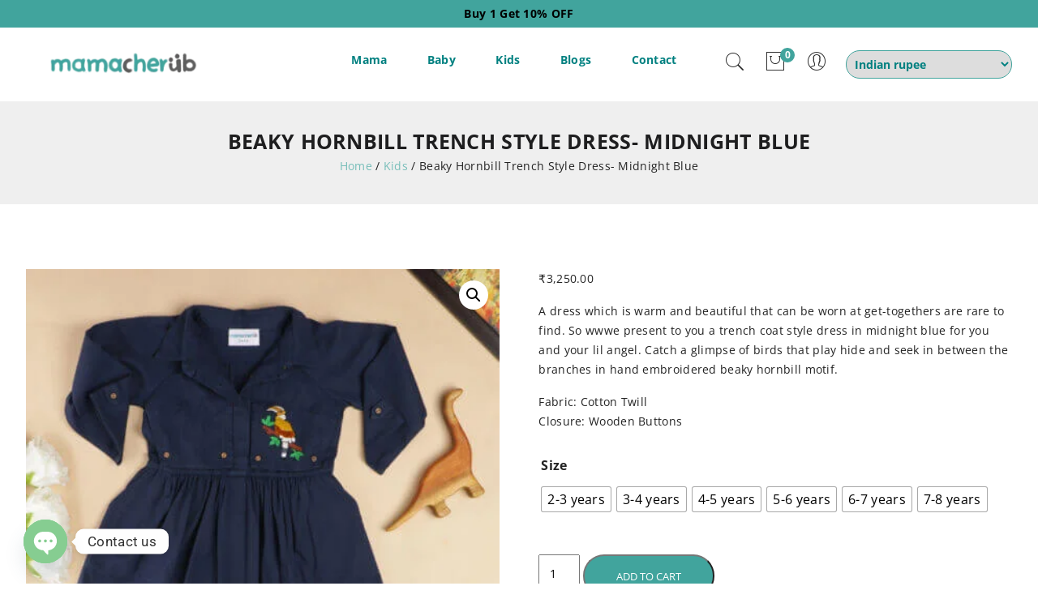

--- FILE ---
content_type: text/html; charset=UTF-8
request_url: https://mamacherub.com/product/beaky-hornbill-trench-style-dress-midnight-blue/
body_size: 42961
content:
<!doctype html>
<html>
<head>
	<meta charset="UTF-8" />
	<meta name="viewport" content="width=device-width, initial-scale=1" />
					<script>document.documentElement.className = document.documentElement.className + ' yes-js js_active js'</script>
			
<!-- Search Engine Optimization by Rank Math - https://rankmath.com/ -->
<meta name="description" content="A dress which is warm and beautiful that can be worn at get-togethers are rare to find. So wwwe present to you a trench coat style dress in midnight blue for you and your lil angel. Catch a glimpse of birds that play hide and seek in between the branches in hand embroidered beaky hornbill motif. Fabric: Cotton Twill Closure: Wooden Buttons"/>
<meta name="robots" content="follow, index, max-snippet:-1, max-video-preview:-1, max-image-preview:large"/>
<link rel="canonical" href="https://mamacherub.com/product/beaky-hornbill-trench-style-dress-midnight-blue/" />
<meta property="og:locale" content="en_US" />
<meta property="og:type" content="product" />
<meta property="og:title" content="Beaky Hornbill Trench Style Dress- Midnight Blue - Mamacherub" />
<meta property="og:description" content="A dress which is warm and beautiful that can be worn at get-togethers are rare to find. So wwwe present to you a trench coat style dress in midnight blue for you and your lil angel. Catch a glimpse of birds that play hide and seek in between the branches in hand embroidered beaky hornbill motif. Fabric: Cotton Twill Closure: Wooden Buttons" />
<meta property="og:url" content="https://mamacherub.com/product/beaky-hornbill-trench-style-dress-midnight-blue/" />
<meta property="og:site_name" content="Mamacherub" />
<meta property="og:updated_time" content="2023-12-17T04:14:21+00:00" />
<meta property="og:image" content="https://mamacherub.com/wp-content/uploads/2022/11/IMG_7602-989x1024.jpg" />
<meta property="og:image:secure_url" content="https://mamacherub.com/wp-content/uploads/2022/11/IMG_7602-989x1024.jpg" />
<meta property="og:image:width" content="989" />
<meta property="og:image:height" content="1024" />
<meta property="og:image:alt" content="Beaky Hornbill Trench Style Dress- Midnight Blue" />
<meta property="og:image:type" content="image/jpeg" />
<meta property="product:availability" content="instock" />
<meta name="twitter:card" content="summary_large_image" />
<meta name="twitter:title" content="Beaky Hornbill Trench Style Dress- Midnight Blue - Mamacherub" />
<meta name="twitter:description" content="A dress which is warm and beautiful that can be worn at get-togethers are rare to find. So wwwe present to you a trench coat style dress in midnight blue for you and your lil angel. Catch a glimpse of birds that play hide and seek in between the branches in hand embroidered beaky hornbill motif. Fabric: Cotton Twill Closure: Wooden Buttons" />
<meta name="twitter:image" content="https://mamacherub.com/wp-content/uploads/2022/11/IMG_7602-989x1024.jpg" />
<meta name="twitter:label1" content="Price" />
<meta name="twitter:data1" content="&#8377;3,250.00" />
<meta name="twitter:label2" content="Availability" />
<meta name="twitter:data2" content="In stock" />
<script type="application/ld+json" class="rank-math-schema">{"@context":"https://schema.org","@graph":[{"@type":"Organization","@id":"https://mamacherub.com/#organization","name":"Mamacherub","url":"https://mamacherub.com"},{"@type":"WebSite","@id":"https://mamacherub.com/#website","url":"https://mamacherub.com","name":"Mamacherub","publisher":{"@id":"https://mamacherub.com/#organization"},"inLanguage":"en-US"},{"@type":"ImageObject","@id":"https://mamacherub.com/wp-content/uploads/2022/11/IMG_7602-scaled.jpg","url":"https://mamacherub.com/wp-content/uploads/2022/11/IMG_7602-scaled.jpg","width":"2473","height":"2560","inLanguage":"en-US"},{"@type":"BreadcrumbList","@id":"https://mamacherub.com/product/beaky-hornbill-trench-style-dress-midnight-blue/#breadcrumb","itemListElement":[{"@type":"ListItem","position":"1","item":{"@id":"https://mamacherub.com","name":"Home"}},{"@type":"ListItem","position":"2","item":{"@id":"https://mamacherub.com/product-category/kids/","name":"Kids"}},{"@type":"ListItem","position":"3","item":{"@id":"https://mamacherub.com/product/beaky-hornbill-trench-style-dress-midnight-blue/","name":"Beaky Hornbill Trench Style Dress- Midnight Blue"}}]},{"@type":"ItemPage","@id":"https://mamacherub.com/product/beaky-hornbill-trench-style-dress-midnight-blue/#webpage","url":"https://mamacherub.com/product/beaky-hornbill-trench-style-dress-midnight-blue/","name":"Beaky Hornbill Trench Style Dress- Midnight Blue - Mamacherub","datePublished":"2022-11-22T05:18:42+00:00","dateModified":"2023-12-17T04:14:21+00:00","isPartOf":{"@id":"https://mamacherub.com/#website"},"primaryImageOfPage":{"@id":"https://mamacherub.com/wp-content/uploads/2022/11/IMG_7602-scaled.jpg"},"inLanguage":"en-US","breadcrumb":{"@id":"https://mamacherub.com/product/beaky-hornbill-trench-style-dress-midnight-blue/#breadcrumb"}},{"@type":"Product","name":"Beaky Hornbill Trench Style Dress- Midnight Blue - Mamacherub","description":"A dress which is warm and beautiful that can be worn at get-togethers are rare to find. So wwwe present to you a trench coat style dress in midnight blue for you and your lil angel. Catch a glimpse of birds that play hide and seek in between the branches in hand embroidered beaky hornbill motif. Fabric: Cotton Twill Closure: Wooden Buttons","category":"Kids","mainEntityOfPage":{"@id":"https://mamacherub.com/product/beaky-hornbill-trench-style-dress-midnight-blue/#webpage"},"image":[{"@type":"ImageObject","url":"https://mamacherub.com/wp-content/uploads/2022/11/IMG_7602-scaled.jpg","height":"2560","width":"2473"},{"@type":"ImageObject","url":"https://mamacherub.com/wp-content/uploads/2022/11/IMG_7604-scaled.jpg","height":"2050","width":"2560"},{"@type":"ImageObject","url":"https://mamacherub.com/wp-content/uploads/2022/11/IMG_7571-scaled.jpg","height":"2560","width":"2092"}],"offers":{"@type":"Offer","price":"3250.00","priceValidUntil":"2027-12-31","priceSpecification":{"price":"3250.00","priceCurrency":"INR","valueAddedTaxIncluded":"false"},"priceCurrency":"INR","availability":"http://schema.org/InStock","seller":{"@type":"Organization","@id":"https://mamacherub.com/","name":"Mamacherub","url":"https://mamacherub.com","logo":""},"url":"https://mamacherub.com/product/beaky-hornbill-trench-style-dress-midnight-blue/"},"@id":"https://mamacherub.com/product/beaky-hornbill-trench-style-dress-midnight-blue/#richSnippet"}]}</script>
<!-- /Rank Math WordPress SEO plugin -->

<link rel='dns-prefetch' href='//cdnjs.cloudflare.com' />
<link rel='dns-prefetch' href='//www.googletagmanager.com' />
<link rel="alternate" type="application/rss+xml" title="Mamacherub &raquo; Beaky Hornbill Trench Style Dress- Midnight Blue Comments Feed" href="https://mamacherub.com/product/beaky-hornbill-trench-style-dress-midnight-blue/feed/" />
<script>
window._wpemojiSettings = {"baseUrl":"https:\/\/s.w.org\/images\/core\/emoji\/15.0.3\/72x72\/","ext":".png","svgUrl":"https:\/\/s.w.org\/images\/core\/emoji\/15.0.3\/svg\/","svgExt":".svg","source":{"concatemoji":"https:\/\/mamacherub.com\/wp-includes\/js\/wp-emoji-release.min.js?ver=6.6.4"}};
/*! This file is auto-generated */
!function(i,n){var o,s,e;function c(e){try{var t={supportTests:e,timestamp:(new Date).valueOf()};sessionStorage.setItem(o,JSON.stringify(t))}catch(e){}}function p(e,t,n){e.clearRect(0,0,e.canvas.width,e.canvas.height),e.fillText(t,0,0);var t=new Uint32Array(e.getImageData(0,0,e.canvas.width,e.canvas.height).data),r=(e.clearRect(0,0,e.canvas.width,e.canvas.height),e.fillText(n,0,0),new Uint32Array(e.getImageData(0,0,e.canvas.width,e.canvas.height).data));return t.every(function(e,t){return e===r[t]})}function u(e,t,n){switch(t){case"flag":return n(e,"\ud83c\udff3\ufe0f\u200d\u26a7\ufe0f","\ud83c\udff3\ufe0f\u200b\u26a7\ufe0f")?!1:!n(e,"\ud83c\uddfa\ud83c\uddf3","\ud83c\uddfa\u200b\ud83c\uddf3")&&!n(e,"\ud83c\udff4\udb40\udc67\udb40\udc62\udb40\udc65\udb40\udc6e\udb40\udc67\udb40\udc7f","\ud83c\udff4\u200b\udb40\udc67\u200b\udb40\udc62\u200b\udb40\udc65\u200b\udb40\udc6e\u200b\udb40\udc67\u200b\udb40\udc7f");case"emoji":return!n(e,"\ud83d\udc26\u200d\u2b1b","\ud83d\udc26\u200b\u2b1b")}return!1}function f(e,t,n){var r="undefined"!=typeof WorkerGlobalScope&&self instanceof WorkerGlobalScope?new OffscreenCanvas(300,150):i.createElement("canvas"),a=r.getContext("2d",{willReadFrequently:!0}),o=(a.textBaseline="top",a.font="600 32px Arial",{});return e.forEach(function(e){o[e]=t(a,e,n)}),o}function t(e){var t=i.createElement("script");t.src=e,t.defer=!0,i.head.appendChild(t)}"undefined"!=typeof Promise&&(o="wpEmojiSettingsSupports",s=["flag","emoji"],n.supports={everything:!0,everythingExceptFlag:!0},e=new Promise(function(e){i.addEventListener("DOMContentLoaded",e,{once:!0})}),new Promise(function(t){var n=function(){try{var e=JSON.parse(sessionStorage.getItem(o));if("object"==typeof e&&"number"==typeof e.timestamp&&(new Date).valueOf()<e.timestamp+604800&&"object"==typeof e.supportTests)return e.supportTests}catch(e){}return null}();if(!n){if("undefined"!=typeof Worker&&"undefined"!=typeof OffscreenCanvas&&"undefined"!=typeof URL&&URL.createObjectURL&&"undefined"!=typeof Blob)try{var e="postMessage("+f.toString()+"("+[JSON.stringify(s),u.toString(),p.toString()].join(",")+"));",r=new Blob([e],{type:"text/javascript"}),a=new Worker(URL.createObjectURL(r),{name:"wpTestEmojiSupports"});return void(a.onmessage=function(e){c(n=e.data),a.terminate(),t(n)})}catch(e){}c(n=f(s,u,p))}t(n)}).then(function(e){for(var t in e)n.supports[t]=e[t],n.supports.everything=n.supports.everything&&n.supports[t],"flag"!==t&&(n.supports.everythingExceptFlag=n.supports.everythingExceptFlag&&n.supports[t]);n.supports.everythingExceptFlag=n.supports.everythingExceptFlag&&!n.supports.flag,n.DOMReady=!1,n.readyCallback=function(){n.DOMReady=!0}}).then(function(){return e}).then(function(){var e;n.supports.everything||(n.readyCallback(),(e=n.source||{}).concatemoji?t(e.concatemoji):e.wpemoji&&e.twemoji&&(t(e.twemoji),t(e.wpemoji)))}))}((window,document),window._wpemojiSettings);
</script>
<link rel='stylesheet' id='acfwf-wc-cart-block-integration-css' href='https://mamacherub.com/wp-content/plugins/advanced-coupons-for-woocommerce-free/dist/assets/index-467dde24.css?ver=1766049011' type='text/css' media='all' />
<link rel='stylesheet' id='acfwf-wc-checkout-block-integration-css' href='https://mamacherub.com/wp-content/plugins/advanced-coupons-for-woocommerce-free/dist/assets/index-2a7d8588.css?ver=1766049011' type='text/css' media='all' />
<link rel='stylesheet' id='sbi_styles-css' href='https://mamacherub.com/wp-content/plugins/instagram-feed/css/sbi-styles.min.css?ver=6.10.0' type='text/css' media='all' />
<link rel='stylesheet' id='hfe-widgets-style-css' href='https://mamacherub.com/wp-content/plugins/header-footer-elementor/inc/widgets-css/frontend.css?ver=2.8.2' type='text/css' media='all' />
<link rel='stylesheet' id='hfe-woo-product-grid-css' href='https://mamacherub.com/wp-content/plugins/header-footer-elementor/inc/widgets-css/woo-products.css?ver=2.8.2' type='text/css' media='all' />
<style id='wp-emoji-styles-inline-css' type='text/css'>

	img.wp-smiley, img.emoji {
		display: inline !important;
		border: none !important;
		box-shadow: none !important;
		height: 1em !important;
		width: 1em !important;
		margin: 0 0.07em !important;
		vertical-align: -0.1em !important;
		background: none !important;
		padding: 0 !important;
	}
</style>
<link rel='stylesheet' id='wp-block-library-css' href='https://mamacherub.com/wp-includes/css/dist/block-library/style.min.css?ver=6.6.4' type='text/css' media='all' />
<link rel='stylesheet' id='acfw-blocks-frontend-css' href='https://mamacherub.com/wp-content/plugins/advanced-coupons-for-woocommerce-free/css/acfw-blocks-frontend.css?ver=4.7.1' type='text/css' media='all' />
<link rel='stylesheet' id='jquery-selectBox-css' href='https://mamacherub.com/wp-content/plugins/yith-woocommerce-wishlist/assets/css/jquery.selectBox.css?ver=1.2.0' type='text/css' media='all' />
<link rel='stylesheet' id='woocommerce_prettyPhoto_css-css' href='//mamacherub.com/wp-content/plugins/woocommerce/assets/css/prettyPhoto.css?ver=3.1.6' type='text/css' media='all' />
<link rel='stylesheet' id='yith-wcwl-main-css' href='https://mamacherub.com/wp-content/plugins/yith-woocommerce-wishlist/assets/css/style.css?ver=4.10.2' type='text/css' media='all' />
<style id='yith-wcwl-main-inline-css' type='text/css'>
 :root { --color-add-to-wishlist-background: #333333; --color-add-to-wishlist-text: #FFFFFF; --color-add-to-wishlist-border: #333333; --color-add-to-wishlist-background-hover: #333333; --color-add-to-wishlist-text-hover: #FFFFFF; --color-add-to-wishlist-border-hover: #333333; --rounded-corners-radius: 16px; --color-add-to-cart-background: #333333; --color-add-to-cart-text: #FFFFFF; --color-add-to-cart-border: #333333; --color-add-to-cart-background-hover: #4F4F4F; --color-add-to-cart-text-hover: #FFFFFF; --color-add-to-cart-border-hover: #4F4F4F; --add-to-cart-rounded-corners-radius: 16px; --color-button-style-1-background: #333333; --color-button-style-1-text: #FFFFFF; --color-button-style-1-border: #333333; --color-button-style-1-background-hover: #4F4F4F; --color-button-style-1-text-hover: #FFFFFF; --color-button-style-1-border-hover: #4F4F4F; --color-button-style-2-background: #333333; --color-button-style-2-text: #FFFFFF; --color-button-style-2-border: #333333; --color-button-style-2-background-hover: #4F4F4F; --color-button-style-2-text-hover: #FFFFFF; --color-button-style-2-border-hover: #4F4F4F; --color-wishlist-table-background: #FFFFFF; --color-wishlist-table-text: #6d6c6c; --color-wishlist-table-border: #FFFFFF; --color-headers-background: #F4F4F4; --color-share-button-color: #FFFFFF; --color-share-button-color-hover: #FFFFFF; --color-fb-button-background: #39599E; --color-fb-button-background-hover: #595A5A; --color-tw-button-background: #45AFE2; --color-tw-button-background-hover: #595A5A; --color-pr-button-background: #AB2E31; --color-pr-button-background-hover: #595A5A; --color-em-button-background: #FBB102; --color-em-button-background-hover: #595A5A; --color-wa-button-background: #00A901; --color-wa-button-background-hover: #595A5A; --feedback-duration: 3s } 
 :root { --color-add-to-wishlist-background: #333333; --color-add-to-wishlist-text: #FFFFFF; --color-add-to-wishlist-border: #333333; --color-add-to-wishlist-background-hover: #333333; --color-add-to-wishlist-text-hover: #FFFFFF; --color-add-to-wishlist-border-hover: #333333; --rounded-corners-radius: 16px; --color-add-to-cart-background: #333333; --color-add-to-cart-text: #FFFFFF; --color-add-to-cart-border: #333333; --color-add-to-cart-background-hover: #4F4F4F; --color-add-to-cart-text-hover: #FFFFFF; --color-add-to-cart-border-hover: #4F4F4F; --add-to-cart-rounded-corners-radius: 16px; --color-button-style-1-background: #333333; --color-button-style-1-text: #FFFFFF; --color-button-style-1-border: #333333; --color-button-style-1-background-hover: #4F4F4F; --color-button-style-1-text-hover: #FFFFFF; --color-button-style-1-border-hover: #4F4F4F; --color-button-style-2-background: #333333; --color-button-style-2-text: #FFFFFF; --color-button-style-2-border: #333333; --color-button-style-2-background-hover: #4F4F4F; --color-button-style-2-text-hover: #FFFFFF; --color-button-style-2-border-hover: #4F4F4F; --color-wishlist-table-background: #FFFFFF; --color-wishlist-table-text: #6d6c6c; --color-wishlist-table-border: #FFFFFF; --color-headers-background: #F4F4F4; --color-share-button-color: #FFFFFF; --color-share-button-color-hover: #FFFFFF; --color-fb-button-background: #39599E; --color-fb-button-background-hover: #595A5A; --color-tw-button-background: #45AFE2; --color-tw-button-background-hover: #595A5A; --color-pr-button-background: #AB2E31; --color-pr-button-background-hover: #595A5A; --color-em-button-background: #FBB102; --color-em-button-background-hover: #595A5A; --color-wa-button-background: #00A901; --color-wa-button-background-hover: #595A5A; --feedback-duration: 3s } 
</style>
<style id='classic-theme-styles-inline-css' type='text/css'>
/*! This file is auto-generated */
.wp-block-button__link{color:#fff;background-color:#32373c;border-radius:9999px;box-shadow:none;text-decoration:none;padding:calc(.667em + 2px) calc(1.333em + 2px);font-size:1.125em}.wp-block-file__button{background:#32373c;color:#fff;text-decoration:none}
</style>
<style id='global-styles-inline-css' type='text/css'>
:root{--wp--preset--aspect-ratio--square: 1;--wp--preset--aspect-ratio--4-3: 4/3;--wp--preset--aspect-ratio--3-4: 3/4;--wp--preset--aspect-ratio--3-2: 3/2;--wp--preset--aspect-ratio--2-3: 2/3;--wp--preset--aspect-ratio--16-9: 16/9;--wp--preset--aspect-ratio--9-16: 9/16;--wp--preset--color--black: #000000;--wp--preset--color--cyan-bluish-gray: #abb8c3;--wp--preset--color--white: #ffffff;--wp--preset--color--pale-pink: #f78da7;--wp--preset--color--vivid-red: #cf2e2e;--wp--preset--color--luminous-vivid-orange: #ff6900;--wp--preset--color--luminous-vivid-amber: #fcb900;--wp--preset--color--light-green-cyan: #7bdcb5;--wp--preset--color--vivid-green-cyan: #00d084;--wp--preset--color--pale-cyan-blue: #8ed1fc;--wp--preset--color--vivid-cyan-blue: #0693e3;--wp--preset--color--vivid-purple: #9b51e0;--wp--preset--gradient--vivid-cyan-blue-to-vivid-purple: linear-gradient(135deg,rgba(6,147,227,1) 0%,rgb(155,81,224) 100%);--wp--preset--gradient--light-green-cyan-to-vivid-green-cyan: linear-gradient(135deg,rgb(122,220,180) 0%,rgb(0,208,130) 100%);--wp--preset--gradient--luminous-vivid-amber-to-luminous-vivid-orange: linear-gradient(135deg,rgba(252,185,0,1) 0%,rgba(255,105,0,1) 100%);--wp--preset--gradient--luminous-vivid-orange-to-vivid-red: linear-gradient(135deg,rgba(255,105,0,1) 0%,rgb(207,46,46) 100%);--wp--preset--gradient--very-light-gray-to-cyan-bluish-gray: linear-gradient(135deg,rgb(238,238,238) 0%,rgb(169,184,195) 100%);--wp--preset--gradient--cool-to-warm-spectrum: linear-gradient(135deg,rgb(74,234,220) 0%,rgb(151,120,209) 20%,rgb(207,42,186) 40%,rgb(238,44,130) 60%,rgb(251,105,98) 80%,rgb(254,248,76) 100%);--wp--preset--gradient--blush-light-purple: linear-gradient(135deg,rgb(255,206,236) 0%,rgb(152,150,240) 100%);--wp--preset--gradient--blush-bordeaux: linear-gradient(135deg,rgb(254,205,165) 0%,rgb(254,45,45) 50%,rgb(107,0,62) 100%);--wp--preset--gradient--luminous-dusk: linear-gradient(135deg,rgb(255,203,112) 0%,rgb(199,81,192) 50%,rgb(65,88,208) 100%);--wp--preset--gradient--pale-ocean: linear-gradient(135deg,rgb(255,245,203) 0%,rgb(182,227,212) 50%,rgb(51,167,181) 100%);--wp--preset--gradient--electric-grass: linear-gradient(135deg,rgb(202,248,128) 0%,rgb(113,206,126) 100%);--wp--preset--gradient--midnight: linear-gradient(135deg,rgb(2,3,129) 0%,rgb(40,116,252) 100%);--wp--preset--font-size--small: 13px;--wp--preset--font-size--medium: 20px;--wp--preset--font-size--large: 36px;--wp--preset--font-size--x-large: 42px;--wp--preset--spacing--20: 0.44rem;--wp--preset--spacing--30: 0.67rem;--wp--preset--spacing--40: 1rem;--wp--preset--spacing--50: 1.5rem;--wp--preset--spacing--60: 2.25rem;--wp--preset--spacing--70: 3.38rem;--wp--preset--spacing--80: 5.06rem;--wp--preset--shadow--natural: 6px 6px 9px rgba(0, 0, 0, 0.2);--wp--preset--shadow--deep: 12px 12px 50px rgba(0, 0, 0, 0.4);--wp--preset--shadow--sharp: 6px 6px 0px rgba(0, 0, 0, 0.2);--wp--preset--shadow--outlined: 6px 6px 0px -3px rgba(255, 255, 255, 1), 6px 6px rgba(0, 0, 0, 1);--wp--preset--shadow--crisp: 6px 6px 0px rgba(0, 0, 0, 1);}:where(.is-layout-flex){gap: 0.5em;}:where(.is-layout-grid){gap: 0.5em;}body .is-layout-flex{display: flex;}.is-layout-flex{flex-wrap: wrap;align-items: center;}.is-layout-flex > :is(*, div){margin: 0;}body .is-layout-grid{display: grid;}.is-layout-grid > :is(*, div){margin: 0;}:where(.wp-block-columns.is-layout-flex){gap: 2em;}:where(.wp-block-columns.is-layout-grid){gap: 2em;}:where(.wp-block-post-template.is-layout-flex){gap: 1.25em;}:where(.wp-block-post-template.is-layout-grid){gap: 1.25em;}.has-black-color{color: var(--wp--preset--color--black) !important;}.has-cyan-bluish-gray-color{color: var(--wp--preset--color--cyan-bluish-gray) !important;}.has-white-color{color: var(--wp--preset--color--white) !important;}.has-pale-pink-color{color: var(--wp--preset--color--pale-pink) !important;}.has-vivid-red-color{color: var(--wp--preset--color--vivid-red) !important;}.has-luminous-vivid-orange-color{color: var(--wp--preset--color--luminous-vivid-orange) !important;}.has-luminous-vivid-amber-color{color: var(--wp--preset--color--luminous-vivid-amber) !important;}.has-light-green-cyan-color{color: var(--wp--preset--color--light-green-cyan) !important;}.has-vivid-green-cyan-color{color: var(--wp--preset--color--vivid-green-cyan) !important;}.has-pale-cyan-blue-color{color: var(--wp--preset--color--pale-cyan-blue) !important;}.has-vivid-cyan-blue-color{color: var(--wp--preset--color--vivid-cyan-blue) !important;}.has-vivid-purple-color{color: var(--wp--preset--color--vivid-purple) !important;}.has-black-background-color{background-color: var(--wp--preset--color--black) !important;}.has-cyan-bluish-gray-background-color{background-color: var(--wp--preset--color--cyan-bluish-gray) !important;}.has-white-background-color{background-color: var(--wp--preset--color--white) !important;}.has-pale-pink-background-color{background-color: var(--wp--preset--color--pale-pink) !important;}.has-vivid-red-background-color{background-color: var(--wp--preset--color--vivid-red) !important;}.has-luminous-vivid-orange-background-color{background-color: var(--wp--preset--color--luminous-vivid-orange) !important;}.has-luminous-vivid-amber-background-color{background-color: var(--wp--preset--color--luminous-vivid-amber) !important;}.has-light-green-cyan-background-color{background-color: var(--wp--preset--color--light-green-cyan) !important;}.has-vivid-green-cyan-background-color{background-color: var(--wp--preset--color--vivid-green-cyan) !important;}.has-pale-cyan-blue-background-color{background-color: var(--wp--preset--color--pale-cyan-blue) !important;}.has-vivid-cyan-blue-background-color{background-color: var(--wp--preset--color--vivid-cyan-blue) !important;}.has-vivid-purple-background-color{background-color: var(--wp--preset--color--vivid-purple) !important;}.has-black-border-color{border-color: var(--wp--preset--color--black) !important;}.has-cyan-bluish-gray-border-color{border-color: var(--wp--preset--color--cyan-bluish-gray) !important;}.has-white-border-color{border-color: var(--wp--preset--color--white) !important;}.has-pale-pink-border-color{border-color: var(--wp--preset--color--pale-pink) !important;}.has-vivid-red-border-color{border-color: var(--wp--preset--color--vivid-red) !important;}.has-luminous-vivid-orange-border-color{border-color: var(--wp--preset--color--luminous-vivid-orange) !important;}.has-luminous-vivid-amber-border-color{border-color: var(--wp--preset--color--luminous-vivid-amber) !important;}.has-light-green-cyan-border-color{border-color: var(--wp--preset--color--light-green-cyan) !important;}.has-vivid-green-cyan-border-color{border-color: var(--wp--preset--color--vivid-green-cyan) !important;}.has-pale-cyan-blue-border-color{border-color: var(--wp--preset--color--pale-cyan-blue) !important;}.has-vivid-cyan-blue-border-color{border-color: var(--wp--preset--color--vivid-cyan-blue) !important;}.has-vivid-purple-border-color{border-color: var(--wp--preset--color--vivid-purple) !important;}.has-vivid-cyan-blue-to-vivid-purple-gradient-background{background: var(--wp--preset--gradient--vivid-cyan-blue-to-vivid-purple) !important;}.has-light-green-cyan-to-vivid-green-cyan-gradient-background{background: var(--wp--preset--gradient--light-green-cyan-to-vivid-green-cyan) !important;}.has-luminous-vivid-amber-to-luminous-vivid-orange-gradient-background{background: var(--wp--preset--gradient--luminous-vivid-amber-to-luminous-vivid-orange) !important;}.has-luminous-vivid-orange-to-vivid-red-gradient-background{background: var(--wp--preset--gradient--luminous-vivid-orange-to-vivid-red) !important;}.has-very-light-gray-to-cyan-bluish-gray-gradient-background{background: var(--wp--preset--gradient--very-light-gray-to-cyan-bluish-gray) !important;}.has-cool-to-warm-spectrum-gradient-background{background: var(--wp--preset--gradient--cool-to-warm-spectrum) !important;}.has-blush-light-purple-gradient-background{background: var(--wp--preset--gradient--blush-light-purple) !important;}.has-blush-bordeaux-gradient-background{background: var(--wp--preset--gradient--blush-bordeaux) !important;}.has-luminous-dusk-gradient-background{background: var(--wp--preset--gradient--luminous-dusk) !important;}.has-pale-ocean-gradient-background{background: var(--wp--preset--gradient--pale-ocean) !important;}.has-electric-grass-gradient-background{background: var(--wp--preset--gradient--electric-grass) !important;}.has-midnight-gradient-background{background: var(--wp--preset--gradient--midnight) !important;}.has-small-font-size{font-size: var(--wp--preset--font-size--small) !important;}.has-medium-font-size{font-size: var(--wp--preset--font-size--medium) !important;}.has-large-font-size{font-size: var(--wp--preset--font-size--large) !important;}.has-x-large-font-size{font-size: var(--wp--preset--font-size--x-large) !important;}
:where(.wp-block-post-template.is-layout-flex){gap: 1.25em;}:where(.wp-block-post-template.is-layout-grid){gap: 1.25em;}
:where(.wp-block-columns.is-layout-flex){gap: 2em;}:where(.wp-block-columns.is-layout-grid){gap: 2em;}
:root :where(.wp-block-pullquote){font-size: 1.5em;line-height: 1.6;}
</style>
<link rel='stylesheet' id='pb_animate-css' href='https://mamacherub.com/wp-content/plugins/ays-popup-box/public/css/animate.css?ver=6.1.2' type='text/css' media='all' />
<link rel='stylesheet' id='photoswipe-css' href='https://mamacherub.com/wp-content/plugins/woocommerce/assets/css/photoswipe/photoswipe.min.css?ver=9.8.6' type='text/css' media='all' />
<link rel='stylesheet' id='photoswipe-default-skin-css' href='https://mamacherub.com/wp-content/plugins/woocommerce/assets/css/photoswipe/default-skin/default-skin.min.css?ver=9.8.6' type='text/css' media='all' />
<link rel='stylesheet' id='woocommerce-layout-css' href='https://mamacherub.com/wp-content/plugins/woocommerce/assets/css/woocommerce-layout.css?ver=9.8.6' type='text/css' media='all' />
<link rel='stylesheet' id='woocommerce-smallscreen-css' href='https://mamacherub.com/wp-content/plugins/woocommerce/assets/css/woocommerce-smallscreen.css?ver=9.8.6' type='text/css' media='only screen and (max-width: 768px)' />
<link rel='stylesheet' id='woocommerce-general-css' href='https://mamacherub.com/wp-content/plugins/woocommerce/assets/css/woocommerce.css?ver=9.8.6' type='text/css' media='all' />
<style id='woocommerce-inline-inline-css' type='text/css'>
.woocommerce form .form-row .required { visibility: visible; }
</style>
<link rel='stylesheet' id='hfe-style-css' href='https://mamacherub.com/wp-content/plugins/header-footer-elementor/assets/css/header-footer-elementor.css?ver=2.8.2' type='text/css' media='all' />
<style id='hfe-style-inline-css' type='text/css'>

		.force-stretched-header {
			width: 100vw;
			position: relative;
			margin-left: -50vw;
			left: 50%;
		}footer#colophon {
				display: none;
			}
</style>
<link rel='stylesheet' id='elementor-icons-css' href='https://mamacherub.com/wp-content/plugins/elementor/assets/lib/eicons/css/elementor-icons.min.css?ver=5.46.0' type='text/css' media='all' />
<link rel='stylesheet' id='elementor-frontend-css' href='https://mamacherub.com/wp-content/plugins/elementor/assets/css/frontend.min.css?ver=3.34.2' type='text/css' media='all' />
<link rel='stylesheet' id='elementor-post-304-css' href='https://mamacherub.com/wp-content/uploads/elementor/css/post-304.css?ver=1769073042' type='text/css' media='all' />
<link rel='stylesheet' id='sbistyles-css' href='https://mamacherub.com/wp-content/plugins/instagram-feed/css/sbi-styles.min.css?ver=6.10.0' type='text/css' media='all' />
<link rel='stylesheet' id='elementor-post-7056-css' href='https://mamacherub.com/wp-content/uploads/elementor/css/post-7056.css?ver=1769073043' type='text/css' media='all' />
<link rel='stylesheet' id='product-size-charts-css' href='https://mamacherub.com/wp-content/plugins/woo-advanced-product-size-chart/public/css/size-chart-for-woocommerce-public.css?ver=2.4.7' type='text/css' media='all' />
<style id='product-size-charts-inline-css' type='text/css'>
table#size-chart tr th {background: #000;color: #fff;}#size-chart tr:nth-child(2n+1) {background: #ebe9eb;}.button-wrapper #chart-button, .button-wrapper .md-size-chart-btn {color: #007acc}
</style>
<link rel='stylesheet' id='woo-variation-swatches-css' href='https://mamacherub.com/wp-content/plugins/woo-variation-swatches/assets/css/frontend.min.css?ver=1764261476' type='text/css' media='all' />
<style id='woo-variation-swatches-inline-css' type='text/css'>
:root {
--wvs-tick:url("data:image/svg+xml;utf8,%3Csvg filter='drop-shadow(0px 0px 2px rgb(0 0 0 / .8))' xmlns='http://www.w3.org/2000/svg'  viewBox='0 0 30 30'%3E%3Cpath fill='none' stroke='%23ffffff' stroke-linecap='round' stroke-linejoin='round' stroke-width='4' d='M4 16L11 23 27 7'/%3E%3C/svg%3E");

--wvs-cross:url("data:image/svg+xml;utf8,%3Csvg filter='drop-shadow(0px 0px 5px rgb(255 255 255 / .6))' xmlns='http://www.w3.org/2000/svg' width='72px' height='72px' viewBox='0 0 24 24'%3E%3Cpath fill='none' stroke='%23ff0000' stroke-linecap='round' stroke-width='0.6' d='M5 5L19 19M19 5L5 19'/%3E%3C/svg%3E");
--wvs-single-product-item-width:30px;
--wvs-single-product-item-height:30px;
--wvs-single-product-item-font-size:16px}
</style>
<link rel='stylesheet' id='brands-styles-css' href='https://mamacherub.com/wp-content/plugins/woocommerce/assets/css/brands.css?ver=9.8.6' type='text/css' media='all' />
<link rel='stylesheet' id='wccs-public-css' href='https://mamacherub.com/wp-content/plugins/easy-woocommerce-discounts/public/css/wccs-public.min.css?ver=6.6.4' type='text/css' media='all' />
<link rel='stylesheet' id='slick-css-css' href='https://cdnjs.cloudflare.com/ajax/libs/slick-carousel/1.8.1/slick.min.css?ver=6.6.4' type='text/css' media='all' />
<link rel='stylesheet' id='slick-theme-css-css' href='https://cdnjs.cloudflare.com/ajax/libs/slick-carousel/1.8.1/slick-theme.min.css?ver=6.6.4' type='text/css' media='all' />
<link rel='stylesheet' id='chaty-front-css-css' href='https://mamacherub.com/wp-content/plugins/chaty/css/chaty-front.min.css?ver=3.5.11692854345' type='text/css' media='all' />
<link rel='stylesheet' id='hfe-elementor-icons-css' href='https://mamacherub.com/wp-content/plugins/elementor/assets/lib/eicons/css/elementor-icons.min.css?ver=5.34.0' type='text/css' media='all' />
<link rel='stylesheet' id='hfe-icons-list-css' href='https://mamacherub.com/wp-content/plugins/elementor/assets/css/widget-icon-list.min.css?ver=3.24.3' type='text/css' media='all' />
<link rel='stylesheet' id='hfe-social-icons-css' href='https://mamacherub.com/wp-content/plugins/elementor/assets/css/widget-social-icons.min.css?ver=3.24.0' type='text/css' media='all' />
<link rel='stylesheet' id='hfe-social-share-icons-brands-css' href='https://mamacherub.com/wp-content/plugins/elementor/assets/lib/font-awesome/css/brands.css?ver=5.15.3' type='text/css' media='all' />
<link rel='stylesheet' id='hfe-social-share-icons-fontawesome-css' href='https://mamacherub.com/wp-content/plugins/elementor/assets/lib/font-awesome/css/fontawesome.css?ver=5.15.3' type='text/css' media='all' />
<link rel='stylesheet' id='hfe-nav-menu-icons-css' href='https://mamacherub.com/wp-content/plugins/elementor/assets/lib/font-awesome/css/solid.css?ver=5.15.3' type='text/css' media='all' />
<link rel='stylesheet' id='elementor-icons-shared-0-css' href='https://mamacherub.com/wp-content/plugins/elementor/assets/lib/font-awesome/css/fontawesome.min.css?ver=5.15.3' type='text/css' media='all' />
<link rel='stylesheet' id='elementor-icons-fa-solid-css' href='https://mamacherub.com/wp-content/plugins/elementor/assets/lib/font-awesome/css/solid.min.css?ver=5.15.3' type='text/css' media='all' />
<link rel='stylesheet' id='elementor-icons-fa-brands-css' href='https://mamacherub.com/wp-content/plugins/elementor/assets/lib/font-awesome/css/brands.min.css?ver=5.15.3' type='text/css' media='all' />
<script src="https://mamacherub.com/wp-includes/js/jquery/jquery.min.js?ver=3.7.1" id="jquery-core-js"></script>
<script src="https://mamacherub.com/wp-includes/js/jquery/jquery-migrate.min.js?ver=3.4.1" id="jquery-migrate-js"></script>
<script id="jquery-js-after">
!function($){"use strict";$(document).ready(function(){$(this).scrollTop()>100&&$(".hfe-scroll-to-top-wrap").removeClass("hfe-scroll-to-top-hide"),$(window).scroll(function(){$(this).scrollTop()<100?$(".hfe-scroll-to-top-wrap").fadeOut(300):$(".hfe-scroll-to-top-wrap").fadeIn(300)}),$(".hfe-scroll-to-top-wrap").on("click",function(){$("html, body").animate({scrollTop:0},300);return!1})})}(jQuery);
!function($){'use strict';$(document).ready(function(){var bar=$('.hfe-reading-progress-bar');if(!bar.length)return;$(window).on('scroll',function(){var s=$(window).scrollTop(),d=$(document).height()-$(window).height(),p=d? s/d*100:0;bar.css('width',p+'%')});});}(jQuery);
</script>
<script id="ays-pb-js-extra">
var pbLocalizeObj = {"ajax":"https:\/\/mamacherub.com\/wp-admin\/admin-ajax.php","seconds":"seconds","thisWillClose":"This will close in","icons":{"close_icon":"<svg class=\"ays_pb_material_close_icon\" xmlns=\"https:\/\/www.w3.org\/2000\/svg\" height=\"36px\" viewBox=\"0 0 24 24\" width=\"36px\" fill=\"#000000\" alt=\"Pop-up Close\"><path d=\"M0 0h24v24H0z\" fill=\"none\"\/><path d=\"M19 6.41L17.59 5 12 10.59 6.41 5 5 6.41 10.59 12 5 17.59 6.41 19 12 13.41 17.59 19 19 17.59 13.41 12z\"\/><\/svg>","close_circle_icon":"<svg class=\"ays_pb_material_close_circle_icon\" xmlns=\"https:\/\/www.w3.org\/2000\/svg\" height=\"24\" viewBox=\"0 0 24 24\" width=\"36\" alt=\"Pop-up Close\"><path d=\"M0 0h24v24H0z\" fill=\"none\"\/><path d=\"M12 2C6.47 2 2 6.47 2 12s4.47 10 10 10 10-4.47 10-10S17.53 2 12 2zm5 13.59L15.59 17 12 13.41 8.41 17 7 15.59 10.59 12 7 8.41 8.41 7 12 10.59 15.59 7 17 8.41 13.41 12 17 15.59z\"\/><\/svg>","volume_up_icon":"<svg class=\"ays_pb_fa_volume\" xmlns=\"https:\/\/www.w3.org\/2000\/svg\" height=\"24\" viewBox=\"0 0 24 24\" width=\"36\"><path d=\"M0 0h24v24H0z\" fill=\"none\"\/><path d=\"M3 9v6h4l5 5V4L7 9H3zm13.5 3c0-1.77-1.02-3.29-2.5-4.03v8.05c1.48-.73 2.5-2.25 2.5-4.02zM14 3.23v2.06c2.89.86 5 3.54 5 6.71s-2.11 5.85-5 6.71v2.06c4.01-.91 7-4.49 7-8.77s-2.99-7.86-7-8.77z\"\/><\/svg>","volume_mute_icon":"<svg xmlns=\"https:\/\/www.w3.org\/2000\/svg\" height=\"24\" viewBox=\"0 0 24 24\" width=\"24\"><path d=\"M0 0h24v24H0z\" fill=\"none\"\/><path d=\"M7 9v6h4l5 5V4l-5 5H7z\"\/><\/svg>"}};
</script>
<script src="https://mamacherub.com/wp-content/plugins/ays-popup-box/public/js/ays-pb-public.js?ver=6.1.2" id="ays-pb-js"></script>
<script src="https://mamacherub.com/wp-content/plugins/woocommerce/assets/js/zoom/jquery.zoom.min.js?ver=1.7.21-wc.9.8.6" id="zoom-js" defer data-wp-strategy="defer"></script>
<script src="https://mamacherub.com/wp-content/plugins/woocommerce/assets/js/flexslider/jquery.flexslider.min.js?ver=2.7.2-wc.9.8.6" id="flexslider-js" defer data-wp-strategy="defer"></script>
<script src="https://mamacherub.com/wp-content/plugins/woocommerce/assets/js/photoswipe/photoswipe.min.js?ver=4.1.1-wc.9.8.6" id="photoswipe-js" defer data-wp-strategy="defer"></script>
<script src="https://mamacherub.com/wp-content/plugins/woocommerce/assets/js/photoswipe/photoswipe-ui-default.min.js?ver=4.1.1-wc.9.8.6" id="photoswipe-ui-default-js" defer data-wp-strategy="defer"></script>
<script id="wc-single-product-js-extra">
var wc_single_product_params = {"i18n_required_rating_text":"Please select a rating","i18n_rating_options":["1 of 5 stars","2 of 5 stars","3 of 5 stars","4 of 5 stars","5 of 5 stars"],"i18n_product_gallery_trigger_text":"View full-screen image gallery","review_rating_required":"yes","flexslider":{"rtl":false,"animation":"slide","smoothHeight":true,"directionNav":false,"controlNav":"thumbnails","slideshow":false,"animationSpeed":500,"animationLoop":false,"allowOneSlide":false},"zoom_enabled":"1","zoom_options":[],"photoswipe_enabled":"1","photoswipe_options":{"shareEl":false,"closeOnScroll":false,"history":false,"hideAnimationDuration":0,"showAnimationDuration":0},"flexslider_enabled":"1"};
</script>
<script src="https://mamacherub.com/wp-content/plugins/woocommerce/assets/js/frontend/single-product.min.js?ver=9.8.6" id="wc-single-product-js" defer data-wp-strategy="defer"></script>
<script src="https://mamacherub.com/wp-content/plugins/woocommerce/assets/js/jquery-blockui/jquery.blockUI.min.js?ver=2.7.0-wc.9.8.6" id="jquery-blockui-js" data-wp-strategy="defer"></script>
<script src="https://mamacherub.com/wp-content/plugins/woocommerce/assets/js/js-cookie/js.cookie.min.js?ver=2.1.4-wc.9.8.6" id="js-cookie-js" defer data-wp-strategy="defer"></script>
<script id="woocommerce-js-extra">
var woocommerce_params = {"ajax_url":"\/wp-admin\/admin-ajax.php","wc_ajax_url":"\/?wc-ajax=%%endpoint%%","i18n_password_show":"Show password","i18n_password_hide":"Hide password"};
</script>
<script src="https://mamacherub.com/wp-content/plugins/woocommerce/assets/js/frontend/woocommerce.min.js?ver=9.8.6" id="woocommerce-js" defer data-wp-strategy="defer"></script>
<link rel="https://api.w.org/" href="https://mamacherub.com/wp-json/" /><link rel="alternate" title="JSON" type="application/json" href="https://mamacherub.com/wp-json/wp/v2/product/3557" /><link rel="EditURI" type="application/rsd+xml" title="RSD" href="https://mamacherub.com/xmlrpc.php?rsd" />
<meta name="generator" content="WordPress 6.6.4" />
<link rel='shortlink' href='https://mamacherub.com/?p=3557' />
<link rel="alternate" title="oEmbed (JSON)" type="application/json+oembed" href="https://mamacherub.com/wp-json/oembed/1.0/embed?url=https%3A%2F%2Fmamacherub.com%2Fproduct%2Fbeaky-hornbill-trench-style-dress-midnight-blue%2F" />
<link rel="alternate" title="oEmbed (XML)" type="text/xml+oembed" href="https://mamacherub.com/wp-json/oembed/1.0/embed?url=https%3A%2F%2Fmamacherub.com%2Fproduct%2Fbeaky-hornbill-trench-style-dress-midnight-blue%2F&#038;format=xml" />
<meta name="generator" content="Advanced Coupons for WooCommerce Free v4.7.1" /><meta name="generator" content="Site Kit by Google 1.170.0" />	<noscript><style>.woocommerce-product-gallery{ opacity: 1 !important; }</style></noscript>
	<meta name="generator" content="Elementor 3.34.2; features: additional_custom_breakpoints; settings: css_print_method-external, google_font-disabled, font_display-swap">
<style type="text/css">.recentcomments a{display:inline !important;padding:0 !important;margin:0 !important;}</style>			<style>
				.e-con.e-parent:nth-of-type(n+4):not(.e-lazyloaded):not(.e-no-lazyload),
				.e-con.e-parent:nth-of-type(n+4):not(.e-lazyloaded):not(.e-no-lazyload) * {
					background-image: none !important;
				}
				@media screen and (max-height: 1024px) {
					.e-con.e-parent:nth-of-type(n+3):not(.e-lazyloaded):not(.e-no-lazyload),
					.e-con.e-parent:nth-of-type(n+3):not(.e-lazyloaded):not(.e-no-lazyload) * {
						background-image: none !important;
					}
				}
				@media screen and (max-height: 640px) {
					.e-con.e-parent:nth-of-type(n+2):not(.e-lazyloaded):not(.e-no-lazyload),
					.e-con.e-parent:nth-of-type(n+2):not(.e-lazyloaded):not(.e-no-lazyload) * {
						background-image: none !important;
					}
				}
			</style>
			<link rel="modulepreload" href="https://mamacherub.com/wp-content/plugins/advanced-coupons-for-woocommerce-free/dist/common/NoticesPlugin.12346420.js"  /><link rel="modulepreload" href="https://mamacherub.com/wp-content/plugins/advanced-coupons-for-woocommerce-free/dist/common/sanitize.7727159a.js"  /><link rel="modulepreload" href="https://mamacherub.com/wp-content/plugins/advanced-coupons-for-woocommerce-free/dist/common/NoticesPlugin.12346420.js"  /><link rel="modulepreload" href="https://mamacherub.com/wp-content/plugins/advanced-coupons-for-woocommerce-free/dist/common/sanitize.7727159a.js"  /><link rel="icon" href="https://mamacherub.com/wp-content/uploads/2020/10/cropped-site-icon-32x32.png" sizes="32x32" />
<link rel="icon" href="https://mamacherub.com/wp-content/uploads/2020/10/cropped-site-icon-192x192.png" sizes="192x192" />
<link rel="apple-touch-icon" href="https://mamacherub.com/wp-content/uploads/2020/10/cropped-site-icon-180x180.png" />
<meta name="msapplication-TileImage" content="https://mamacherub.com/wp-content/uploads/2020/10/cropped-site-icon-270x270.png" />
		<style type="text/css" id="wp-custom-css">
			.wp-block-latest-posts__list li .wp-block-latest-posts__post-title{
	font-size:20px;
	margin-top:10px;
	font-weight:600;
	color:#41A49D;
}

.wp-block-latest-posts__list li .wp-block-latest-posts__featured-image{
	margin-bottom:10px;
}
.footer_widgets{
	display: none !important;
}
.products .acoplw-badge-icon{
	margin-top: 10px;
	margin-left: 10px;
}
body{
	overflow-x: hidden !important;
	max-width: 100% !important;
}
.about_section .row {
	flex-direction: column !important;
}

.woocommerce ul.products li.product .onsale, .woocommerce span.onsale{
		width: 80px;
    height: 20px;
    border-radius: 10px;
    margin: 10px;
    background: #cd201f;
}
.sticky-bottom-bar{
	    position: fixed;
    bottom: 0;
    left: 0;
    right: 0;
    z-index: 99999;
}
#scrollUp{
	display: none !important;
}

		</style>
			<!--bootstrap min css-->
    <link rel="stylesheet" href="https://mamacherub.com/wp-content/themes/mamacherub/assets/css/bootstrap.min.css">
    <!--font awesome css-->
    <link rel="stylesheet" href="https://mamacherub.com/wp-content/themes/mamacherub/assets/css/font.awesome.css">
    <!--ionicons css-->
    <link rel="stylesheet" href="https://mamacherub.com/wp-content/themes/mamacherub/assets/css/ionicons.min.css">
    <!--7 stroke icons css-->
    <link rel="stylesheet" href="https://mamacherub.com/wp-content/themes/mamacherub/assets/css/pe-icon-7-stroke.css">
    
    <!-- Main Style CSS -->
    <link rel="stylesheet" href="https://mamacherub.com/wp-content/themes/mamacherub/assets/css/style.css" >
	<link rel="stylesheet" href="https://mamacherub.com/wp-content/themes/mamacherub/assets/css/mama-style.css">
	<link rel="stylesheet" href="https://mamacherub.com/wp-content/themes/mamacherub/assets/css/header-style.css">
    
    
	<!-- Global site tag (gtag.js) - Google Analytics
<script async src="https://www.googletagmanager.com/gtag/js?id=G-1G0LZ969KB"></script>
<script>
  window.dataLayer = window.dataLayer || [];
  function gtag(){dataLayer.push(arguments);}
  gtag('js', new Date());

  gtag('config', 'G-1G0LZ969KB');
</script> -->
<!-- Global site tag (gtag.js) - Google Analytics -->
<!--<script async src="https://www.googletagmanager.com/gtag/js?id=UA-235516369-1"></script>-->
<!--<script>-->
<!--  window.dataLayer = window.dataLayer || [];-->
<!--  function gtag(){dataLayer.push(arguments);}-->
<!--  gtag('js', new Date());-->

<!--  gtag('config', 'UA-235516369-1');-->
<!--</script>-->

<style>
    .alg_currency_select{
        border: 1px solid #41a49d;
        padding: 6px;
        color: teal;
        border-radius: 20px;
        font-weight: 600;
    }
</style>
</head>

<body class="product-template-default single single-product postid-3557 theme-mamacherub woocommerce woocommerce-page woocommerce-no-js ehf-footer ehf-template-mamacherub ehf-stylesheet-mamacherub woo-variation-swatches wvs-behavior-blur wvs-theme-mamacherub wvs-show-label wvs-tooltip elementor-default elementor-kit-304">
 <!--header area start-->
 <!--Store Notice-->
 <!--<div class="top-bar" style="padding:10px 0;font-size:16px; text-align:center;color:#fff;text-transform:uppercase;background:#3fa8a2;"><p>Get Flat 10% Off. Use Code: FESTIVE10</p></div>-->
 <div class="off_canvars_overlay">
                
    </div>
    
    <!--Signup Modal-->
    
    
    <div class="offcanvas_menu only-mobile" >
        <div class="container" >
            <div class="row">
                <div class="col-12">
					
                    <div class="offcanvas_menu_wrapper">
                        <div class="canvas_close">
                            <a href="javascript:void(0)"><i class="ion-android-close"></i></a>  
                        </div>
                       
									<div id="menu" class="text-left ">
										<ul class="offcanvas_main_menu">
											<li class="menu-item-has-children active">
												<a href="https://mamacherub.com">Home</a>
												
											</li>
											<li class="menu-item-has-children">
												<a href="https://mamacherub.com/shop">Shop</a>
												<ul class="sub-menu">
													<li class="menu-item-has-children">
														<a href="https://mamacherub.com/baby">Baby</a>
													</li>
													<li class="menu-item-has-children">
														<a href="https://mamacherub.com/moms">Mama</a>
													</li>
													<li class="menu-item-has-children">
														<a href="https://mamacherub.com/kids">Kids</a>
													</li>
												</ul>
											</li>
											
											
											<li class="menu-item-has-children">
												<a href="https://mamacherub.com/blogs/">Blogs</a>
											</li>
											<li class="menu-item-has-children">
												<a href="https://mamacherub.com/about-us">About Us</a>
											</li>
											<li class="menu-item-has-children">
												<a href="https://mamacherub.com/refund-policy">Refund Policy</a>
											</li>
											<li class="menu-item-has-children">
												<a href="https://mamacherub.com/contact"> Contact Us</a> 
											</li>
										</ul>
									</div>
								
					 <div class="offcanvas_footer">
                            <span><a href="mailto:care@mamacherub.com"><i class="fa fa-envelope-o"></i> care@mamacherub.com</a></span>
                        </div>
                        <form action="" method="post" id="alg_currency_selector"><input type="radio" id="alg_currency_INR" name="alg_currency" class="alg_currency_radio" value="INR"  checked='checked' onclick="this.form.submit()"> <label for="alg_currency_INR">Indian rupee</label><br><input type="radio" id="alg_currency_HKD" name="alg_currency" class="alg_currency_radio" value="HKD"  onclick="this.form.submit()"> <label for="alg_currency_HKD">Hong Kong dollar</label><br><input type="radio" id="alg_currency_USD" name="alg_currency" class="alg_currency_radio" value="USD"  onclick="this.form.submit()"> <label for="alg_currency_USD">United States (US) dollar</label><br><noscript><input type="submit" value="Refresh"></noscript></form>                    </div>
               
			   </div>
            </div>
        </div>
    </div>
    <!--offcanvas menu area end-->
	
    <header class="only-mobile">
        <div class="main_header" style="padding:5px 0 !important; background: #41a49d">
	        <div class="container">
	            <div class="row align-items-center">
			        <div class="col-12">
                        
                        <style>
                            .slider-container {
                              position: relative;
                              overflow: hidden;
                              width: 100%;
                              max-width: 800px;
                              margin: 0 auto;
                              cursor: grab;
                            }
                            .slider-track {
                              display: flex;
                              transition: transform 0.3s ease;
                              white-space: nowrap;
                            }
                            .slider-item {
                              min-width: 100%;
                              box-sizing: border-box;
                              font-size: 14px;
                              font-weight: bold;
                              text-align: center;
                            }
                            .offer-link{
                                color: #000 !important;
                            }
                        </style>
                        
                        <div class="slider-container" id="mobile-slider-container">
                          <div class="slider-track" id="mobile-slider-track">
                            <div class="slider-item"><a class="offer-link" href="https://mamacherub.com/shop/">Buy 1 Get 10% OFF</a></div>
                            <div class="slider-item"><a class="offer-link" href="https://mamacherub.com/shop/">Buy 2 Get 20% OFF</a></div>
                          </div>
                        </div>
                        
                        
                    </div>
			    </div>
	        </div>
	    </div>
        <div class="main_header sticky-header">
			<div class="container ">
				<div class="row align-items-center">
				    <div class="col-lg-3 col-md-4 col-sm-2 col-2">
    				    <div class="canvas_open" style="">
                            <a href="javascript:void(0)"><i class="ion-navicon-round"></i></a>
                        </div>
                    </div>
				    
					<div class="col-lg-6 col-md-4 col-8 col-sm-8">
						<div class="logo">
						<a href="https://mamacherub.com"><img src="https://mamacherub.com/wp-content/themes/mamacherub/assets/img/logo/logo.png" alt=""></a>
						</div>
					</div>
				
					<div class="col-lg-3 col-md-4 col-sm-2 col-2">
						<div class="header_account_area">
								<div class="header_account_list search_list">
									<a href="javascript:void(0)"><span class="pe-7s-search"></span></a>
									<div class="dropdown_search">
									    <form role="search"  method="get" class="search-form" action="https://mamacherub.com/">
	<input type="text" placeholder="Search entire store here ..."  id="search-form-1" class="search-field" value="" name="s" />
	<input type="hidden" name="post_type" value="product" />
	<button type="submit"><span class="pe-7s-search"></span></button>
</form>
									</div>
								</div>
								<div class="header_account_list">
                                                                            <a href="https://mamacherub.com/my-account/" class="account-button"><span class="pe-7s-user"></span></a>
                                                                    </div>
								<div class="header_account_list  mini_cart_wrapper">
									<a href="javascript:void(0)" class="cart-contents"><span class="pe-7s-shopbag"></span>
										<span class="item_count count">0</span>
									</a>
									
							   </div>
								<!-- <div class="language_currency header_account_list ">
									<a href="#"> <span class="pe-7s-user"></span></a>
									<ul class="dropdown_currency">
										<li><a href="my-account.html">My account</a></li>
										<li><a href="#">Order History</a></li>
										<li><a href="wishlist.html">Wishlist</a></li>
										<li><a href="cart.html">Shipping</a></li>
									</ul>
								</div> -->
							</div>
					</div>               
				</div>
			</div>
        </div> 
        <!--mini cart-->
        <div class="mini_cart">
			<div class="widget_shopping_cart_content">

	<p class="woocommerce-mini-cart__empty-message">No products in the cart.</p>


	</div>
        </div>
        <!--mini cart end-->
    </header>		
	
	<header class="not-mobile">
	    <div class="main_header" style="padding:5px 0 !important; background: #41a49d">
	        <div class="container">
	            <div class="row align-items-center">
			        <div class="col-12">
                        
                        <style>
                            .slider-container {
                              position: relative;
                              overflow: hidden;
                              width: 100%;
                              max-width: 800px;
                              margin: 0 auto;
                              cursor: grab;
                            }
                            .slider-track {
                              display: flex;
                              transition: transform 0.3s ease;
                              white-space: nowrap;
                            }
                            .slider-item {
                              min-width: 100%;
                              box-sizing: border-box;
                              font-size: 14px;
                              font-weight: bold;
                              text-align: center;
                            }
                            .offer-link{
                                color: #000 !important;
                            }
                        </style>
                        
                        <div class="slider-container" id="desktop-slider-container">
                          <div class="slider-track" id="desktop-slider-track">
                            <div class="slider-item"><a class="offer-link" href="https://mamacherub.com/shop/">Buy 1 Get 10% OFF</a></div>
                            <div class="slider-item"><a class="offer-link" href="https://mamacherub.com/shop/">Buy 2 Get 20% OFF</a></div>
                          </div>
                        </div>

                        
                    </div>
			    </div>
	        </div>
	    </div>
	    <div class="main_header sticky-header">
			<div class="container ">
			    
				<div class="row align-items-center" >
				    
					<div class="col-lg-8" style="display:flex; justify-content:space-between">
						<div class="logo" style="margin-right:60px">
						<a href="https://mamacherub.com"><img src="https://mamacherub.com/wp-content/themes/mamacherub/assets/img/logo/logo.png" alt=""></a>
						</div>
						<div style="display:flex; justify-content:space-between; width: 50%; float:right">
                            <a onMouseOver="this.style.color='grey'" onMouseOut="this.style.color='teal'" style="color:teal;" href="https://mamacherub.com/moms/"><b>Mama</b></a>
                            <a onMouseOver="this.style.color='grey'" onMouseOut="this.style.color='teal'" style="color:teal;" href="https://mamacherub.com/baby/"><b>Baby</b></a>
                            <a onMouseOver="this.style.color='grey'" onMouseOut="this.style.color='teal'" style="color:teal;" href="https://mamacherub.com/kids/"><b>Kids</b></a>
                            <a onMouseOver="this.style.color='grey'" onMouseOut="this.style.color='teal'" style="color:teal;" href="https://mamacherub.com/blogs/"><b>Blogs</b></a>
                            <a onMouseOver="this.style.color='grey'" onMouseOut="this.style.color='teal'" style="color:teal;" href="https://mamacherub.com/contact/"><b>Contact</b></a>
                        </div>
					</div>
					
					<div class="col-lg-4">
						<div class="header_account_area">
								<div class="header_account_list search_list">
									<a href="javascript:void(0)"><span class="pe-7s-search"></span></a>
									<div class="dropdown_search">
									    <form role="search"  method="get" class="search-form" action="https://mamacherub.com/">
	<input type="text" placeholder="Search entire store here ..."  id="search-form-2" class="search-field" value="" name="s" />
	<input type="hidden" name="post_type" value="product" />
	<button type="submit"><span class="pe-7s-search"></span></button>
</form>
									</div>
								</div>
								<div class="header_account_list  mini_cart_wrapper">
									<a href="javascript:void(0)" class="cart-contents"><span class="pe-7s-shopbag"></span>
										<span class="item_count count">0</span>
									</a>
							   </div>
							   <div class="header_account_list">
                                                                            <a href="https://mamacherub.com/my-account/" class="account-button"><span class="pe-7s-user"></span></a>
                                                                    </div>

							   <form action="" method="post" id="alg_currency_selector"><select name="alg_currency" id="alg_currency_select" class="alg_currency_select" onchange="this.form.submit()"><option id="alg_currency_INR" value="INR"  selected='selected'>Indian rupee</option><option id="alg_currency_HKD" value="HKD" >Hong Kong dollar</option><option id="alg_currency_USD" value="USD" >United States (US) dollar</option></select><noscript><input type="submit" value="Refresh"></noscript></form>								
							</div>
					</div>               
				</div>
			</div>
        </div> 
        <!--mini cart-->
        <div class="mini_cart">
			<div class="widget_shopping_cart_content">

	<p class="woocommerce-mini-cart__empty-message">No products in the cart.</p>


	</div>
        </div>
	</header>
	
	
	
	
	<!--...............................New Header.............................-->
	
	
	<script>
  function initializeSlider(sliderContainerId, sliderTrackId) {
    const sliderContainer = document.getElementById(sliderContainerId);
    const sliderTrack = document.getElementById(sliderTrackId);
    const sliderItems = sliderTrack.querySelectorAll('.slider-item');
    const totalItems = sliderItems.length;
    let isDragging = false;
    let startPos = 0;
    let currentTranslate = 0;
    let prevTranslate = 0;
    let animationID;
    let autoplayID;
    let currentIndex = 0;
    const autoplaySpeed = 3000;

    // Clone first and last items for infinite looping
    const firstClone = sliderItems[0].cloneNode(true);
    const lastClone = sliderItems[totalItems - 1].cloneNode(true);
    sliderTrack.appendChild(firstClone);
    sliderTrack.insertBefore(lastClone, sliderItems[0]);

    const startAutoPlay = () => {
      autoplayID = setInterval(() => {
        currentIndex++;
        moveToIndex();
      }, autoplaySpeed);
    };

    const stopAutoPlay = () => {
      clearInterval(autoplayID);
    };

    sliderContainer.addEventListener('mousedown', startDrag);
    sliderContainer.addEventListener('mouseup', endDrag);
    sliderContainer.addEventListener('mouseleave', endDrag);
    sliderContainer.addEventListener('mousemove', drag);

    sliderContainer.addEventListener('touchstart', startDrag);
    sliderContainer.addEventListener('touchend', endDrag);
    sliderContainer.addEventListener('touchmove', drag);

    sliderContainer.addEventListener('mouseenter', stopAutoPlay);
    sliderContainer.addEventListener('mouseleave', startAutoPlay);

    function startDrag(event) {
      isDragging = true;
      startPos = getPositionX(event);
      animationID = requestAnimationFrame(animation);
      sliderContainer.style.cursor = 'grabbing';
      stopAutoPlay();
    }

    function endDrag() {
      isDragging = false;
      cancelAnimationFrame(animationID);
      sliderContainer.style.cursor = 'grab';

      // Snap to closest item
      const movedBy = currentTranslate - prevTranslate;
      if (movedBy < -100) currentIndex++;
      if (movedBy > 100) currentIndex--;

      moveToIndex();
      startAutoPlay();
    }

    function drag(event) {
      if (isDragging) {
        const currentPosition = getPositionX(event);
        const diff = currentPosition - startPos;
        currentTranslate = prevTranslate + diff;
        setSliderPosition();
      }
    }

    function getPositionX(event) {
      return event.type.includes('mouse') ? event.pageX : event.touches[0].clientX;
    }

    function animation() {
      setSliderPosition();
      if (isDragging) requestAnimationFrame(animation);
    }

    function setSliderPosition() {
      sliderTrack.style.transform = `translateX(${currentTranslate}px)`;
    }

    function moveToIndex() {
      if (currentIndex < 0) currentIndex = totalItems - 1;
      if (currentIndex >= totalItems) currentIndex = 0;

      currentTranslate = -currentIndex * sliderContainer.clientWidth;
      prevTranslate = currentTranslate;
      setSliderPosition();
    }

    // Initial setup
    moveToIndex();
    startAutoPlay();
  }

  // Initialize sliders for both mobile and desktop
  initializeSlider('mobile-slider-container', 'mobile-slider-track');
  initializeSlider('desktop-slider-container', 'desktop-slider-track');
</script>
	<style>
	    @media only screen and (max-width: 769px){
    .not-mobile{
        display:none;
    }
}

	</style>
			
 
<!--breadcrumbs area start-->
<div class="breadcrumbs_area">
	<div class="container">   
		<div class="row">
			<div class="col-12">
				<div class="breadcrumb_content">
					<h3>Beaky Hornbill Trench Style Dress- Midnight Blue</h3>
					<nav aria-label="breadcrumbs" class="rank-math-breadcrumb"><p><a href="https://mamacherub.com">Home</a><span class="separator"> / </span><a href="https://mamacherub.com/product-category/kids/">Kids</a><span class="separator"> / </span><span class="last">Beaky Hornbill Trench Style Dress- Midnight Blue</span></p></nav>					<!--<ul>
						<li><a href="https://mamacherub.com">home</a></li>
						<li></li>
					</ul>-->
				</div>
			</div>
		</div>
	</div>         
</div>
<!--breadcrumbs area end-->
    
    <!--about section area -->
    <section class="about_section"> 
       <div class="container">
            <div class="row align-items-center">
                <div class="woocommerce">			<div class="single-product" data-product-page-preselected-id="0">
				<div class="woocommerce-notices-wrapper"></div><div id="product-3557" class="product type-product post-3557 status-publish first instock product_cat-kids product_cat-flat25 product_cat-winter22 has-post-thumbnail taxable shipping-taxable purchasable product-type-variable">

	<div class="woocommerce-product-gallery woocommerce-product-gallery--with-images woocommerce-product-gallery--columns-4 images" data-columns="4" style="opacity: 0; transition: opacity .25s ease-in-out;">
	<figure class="woocommerce-product-gallery__wrapper">
		<div data-thumb="https://mamacherub.com/wp-content/uploads/2022/11/IMG_7602-100x100.jpg" data-thumb-alt="Beaky Hornbill Trench Style Dress- Midnight Blue" data-thumb-srcset="https://mamacherub.com/wp-content/uploads/2022/11/IMG_7602-100x100.jpg 100w, https://mamacherub.com/wp-content/uploads/2022/11/IMG_7602-150x150.jpg 150w, https://mamacherub.com/wp-content/uploads/2022/11/IMG_7602-50x50.jpg 50w"  data-thumb-sizes="(max-width: 100px) 100vw, 100px" class="woocommerce-product-gallery__image"><a href="https://mamacherub.com/wp-content/uploads/2022/11/IMG_7602-scaled.jpg"><img fetchpriority="high" decoding="async" width="454" height="470" src="https://mamacherub.com/wp-content/uploads/2022/11/IMG_7602-454x470.jpg" class="wp-post-image" alt="Beaky Hornbill Trench Style Dress- Midnight Blue" data-caption="" data-src="https://mamacherub.com/wp-content/uploads/2022/11/IMG_7602-scaled.jpg" data-large_image="https://mamacherub.com/wp-content/uploads/2022/11/IMG_7602-scaled.jpg" data-large_image_width="2473" data-large_image_height="2560" srcset="https://mamacherub.com/wp-content/uploads/2022/11/IMG_7602-454x470.jpg 454w, https://mamacherub.com/wp-content/uploads/2022/11/IMG_7602-290x300.jpg 290w, https://mamacherub.com/wp-content/uploads/2022/11/IMG_7602-989x1024.jpg 989w, https://mamacherub.com/wp-content/uploads/2022/11/IMG_7602-768x795.jpg 768w, https://mamacherub.com/wp-content/uploads/2022/11/IMG_7602-1484x1536.jpg 1484w, https://mamacherub.com/wp-content/uploads/2022/11/IMG_7602-1978x2048.jpg 1978w" sizes="(max-width: 454px) 100vw, 454px" title="Beaky Hornbill Trench Style Dress- Midnight Blue" /></a></div><div data-thumb="https://mamacherub.com/wp-content/uploads/2022/11/IMG_7604-100x100.jpg" data-thumb-alt="Beaky Hornbill Trench Style Dress- Midnight Blue" data-thumb-srcset="https://mamacherub.com/wp-content/uploads/2022/11/IMG_7604-100x100.jpg 100w, https://mamacherub.com/wp-content/uploads/2022/11/IMG_7604-150x150.jpg 150w, https://mamacherub.com/wp-content/uploads/2022/11/IMG_7604-50x50.jpg 50w"  data-thumb-sizes="(max-width: 100px) 100vw, 100px" class="woocommerce-product-gallery__image"><a href="https://mamacherub.com/wp-content/uploads/2022/11/IMG_7604-scaled.jpg"><img decoding="async" width="454" height="364" src="https://mamacherub.com/wp-content/uploads/2022/11/IMG_7604-454x364.jpg" class="" alt="Beaky Hornbill Trench Style Dress- Midnight Blue" data-caption="" data-src="https://mamacherub.com/wp-content/uploads/2022/11/IMG_7604-scaled.jpg" data-large_image="https://mamacherub.com/wp-content/uploads/2022/11/IMG_7604-scaled.jpg" data-large_image_width="2560" data-large_image_height="2050" srcset="https://mamacherub.com/wp-content/uploads/2022/11/IMG_7604-454x364.jpg 454w, https://mamacherub.com/wp-content/uploads/2022/11/IMG_7604-300x240.jpg 300w, https://mamacherub.com/wp-content/uploads/2022/11/IMG_7604-1024x820.jpg 1024w, https://mamacherub.com/wp-content/uploads/2022/11/IMG_7604-768x615.jpg 768w, https://mamacherub.com/wp-content/uploads/2022/11/IMG_7604-1536x1230.jpg 1536w, https://mamacherub.com/wp-content/uploads/2022/11/IMG_7604-2048x1640.jpg 2048w" sizes="(max-width: 454px) 100vw, 454px" title="Beaky Hornbill Trench Style Dress- Midnight Blue" /></a></div><div data-thumb="https://mamacherub.com/wp-content/uploads/2022/11/IMG_7571-100x100.jpg" data-thumb-alt="Beaky Hornbill Trench Style Dress- Midnight Blue" data-thumb-srcset="https://mamacherub.com/wp-content/uploads/2022/11/IMG_7571-100x100.jpg 100w, https://mamacherub.com/wp-content/uploads/2022/11/IMG_7571-150x150.jpg 150w, https://mamacherub.com/wp-content/uploads/2022/11/IMG_7571-50x50.jpg 50w"  data-thumb-sizes="(max-width: 100px) 100vw, 100px" class="woocommerce-product-gallery__image"><a href="https://mamacherub.com/wp-content/uploads/2022/11/IMG_7571-scaled.jpg"><img decoding="async" width="454" height="556" src="https://mamacherub.com/wp-content/uploads/2022/11/IMG_7571-454x556.jpg" class="" alt="Beaky Hornbill Trench Style Dress- Midnight Blue" data-caption="" data-src="https://mamacherub.com/wp-content/uploads/2022/11/IMG_7571-scaled.jpg" data-large_image="https://mamacherub.com/wp-content/uploads/2022/11/IMG_7571-scaled.jpg" data-large_image_width="2092" data-large_image_height="2560" srcset="https://mamacherub.com/wp-content/uploads/2022/11/IMG_7571-454x556.jpg 454w, https://mamacherub.com/wp-content/uploads/2022/11/IMG_7571-245x300.jpg 245w, https://mamacherub.com/wp-content/uploads/2022/11/IMG_7571-837x1024.jpg 837w, https://mamacherub.com/wp-content/uploads/2022/11/IMG_7571-768x940.jpg 768w, https://mamacherub.com/wp-content/uploads/2022/11/IMG_7571-1255x1536.jpg 1255w, https://mamacherub.com/wp-content/uploads/2022/11/IMG_7571-1673x2048.jpg 1673w" sizes="(max-width: 454px) 100vw, 454px" title="Beaky Hornbill Trench Style Dress- Midnight Blue" /></a></div>	</figure>
</div>

	<div class="summary entry-summary">
		<p class="price"><span class="woocommerce-Price-amount amount"><bdi><span class="woocommerce-Price-currencySymbol">&#8377;</span>3,250.00</bdi></span></p>
<div class="woocommerce-product-details__short-description">
	<p>A dress which is warm and beautiful that can be worn at get-togethers are rare to find. So wwwe present to you a trench coat style dress in midnight blue for you and your lil angel. Catch a glimpse of birds that play hide and seek in between the branches in hand embroidered beaky hornbill motif.</p>
<p>Fabric: Cotton Twill<br />
Closure: Wooden Buttons</p>
</div>

<form class="variations_form cart" action="" method="post" enctype='multipart/form-data' data-product_id="3557" data-product_variations="[{&quot;attributes&quot;:{&quot;attribute_pa_size&quot;:&quot;2-3-years&quot;},&quot;availability_html&quot;:&quot;&lt;p class=\&quot;stock in-stock\&quot;&gt;4 in stock&lt;\/p&gt;\n&quot;,&quot;backorders_allowed&quot;:false,&quot;dimensions&quot;:{&quot;length&quot;:&quot;&quot;,&quot;width&quot;:&quot;&quot;,&quot;height&quot;:&quot;&quot;},&quot;dimensions_html&quot;:&quot;N\/A&quot;,&quot;display_price&quot;:3250,&quot;display_regular_price&quot;:3250,&quot;image&quot;:{&quot;title&quot;:&quot;IMG_7602&quot;,&quot;caption&quot;:&quot;&quot;,&quot;url&quot;:&quot;https:\/\/mamacherub.com\/wp-content\/uploads\/2022\/11\/IMG_7602-scaled.jpg&quot;,&quot;alt&quot;:&quot;IMG_7602&quot;,&quot;src&quot;:&quot;https:\/\/mamacherub.com\/wp-content\/uploads\/2022\/11\/IMG_7602-454x470.jpg&quot;,&quot;srcset&quot;:&quot;https:\/\/mamacherub.com\/wp-content\/uploads\/2022\/11\/IMG_7602-454x470.jpg 454w, https:\/\/mamacherub.com\/wp-content\/uploads\/2022\/11\/IMG_7602-290x300.jpg 290w, https:\/\/mamacherub.com\/wp-content\/uploads\/2022\/11\/IMG_7602-989x1024.jpg 989w, https:\/\/mamacherub.com\/wp-content\/uploads\/2022\/11\/IMG_7602-768x795.jpg 768w, https:\/\/mamacherub.com\/wp-content\/uploads\/2022\/11\/IMG_7602-1484x1536.jpg 1484w, https:\/\/mamacherub.com\/wp-content\/uploads\/2022\/11\/IMG_7602-1978x2048.jpg 1978w&quot;,&quot;sizes&quot;:&quot;(max-width: 454px) 100vw, 454px&quot;,&quot;full_src&quot;:&quot;https:\/\/mamacherub.com\/wp-content\/uploads\/2022\/11\/IMG_7602-scaled.jpg&quot;,&quot;full_src_w&quot;:2473,&quot;full_src_h&quot;:2560,&quot;gallery_thumbnail_src&quot;:&quot;https:\/\/mamacherub.com\/wp-content\/uploads\/2022\/11\/IMG_7602-100x100.jpg&quot;,&quot;gallery_thumbnail_src_w&quot;:100,&quot;gallery_thumbnail_src_h&quot;:100,&quot;thumb_src&quot;:&quot;https:\/\/mamacherub.com\/wp-content\/uploads\/2022\/11\/IMG_7602-348x464.jpg&quot;,&quot;thumb_src_w&quot;:348,&quot;thumb_src_h&quot;:464,&quot;src_w&quot;:454,&quot;src_h&quot;:470},&quot;image_id&quot;:3675,&quot;is_downloadable&quot;:false,&quot;is_in_stock&quot;:true,&quot;is_purchasable&quot;:true,&quot;is_sold_individually&quot;:&quot;no&quot;,&quot;is_virtual&quot;:false,&quot;max_qty&quot;:4,&quot;min_qty&quot;:1,&quot;price_html&quot;:&quot;&quot;,&quot;sku&quot;:&quot;&quot;,&quot;variation_description&quot;:&quot;&quot;,&quot;variation_id&quot;:3559,&quot;variation_is_active&quot;:true,&quot;variation_is_visible&quot;:true,&quot;weight&quot;:&quot;&quot;,&quot;weight_html&quot;:&quot;N\/A&quot;,&quot;wccs_is_on_sale&quot;:false},{&quot;attributes&quot;:{&quot;attribute_pa_size&quot;:&quot;3-4-years&quot;},&quot;availability_html&quot;:&quot;&lt;p class=\&quot;stock in-stock\&quot;&gt;4 in stock&lt;\/p&gt;\n&quot;,&quot;backorders_allowed&quot;:false,&quot;dimensions&quot;:{&quot;length&quot;:&quot;&quot;,&quot;width&quot;:&quot;&quot;,&quot;height&quot;:&quot;&quot;},&quot;dimensions_html&quot;:&quot;N\/A&quot;,&quot;display_price&quot;:3250,&quot;display_regular_price&quot;:3250,&quot;image&quot;:{&quot;title&quot;:&quot;IMG_7602&quot;,&quot;caption&quot;:&quot;&quot;,&quot;url&quot;:&quot;https:\/\/mamacherub.com\/wp-content\/uploads\/2022\/11\/IMG_7602-scaled.jpg&quot;,&quot;alt&quot;:&quot;IMG_7602&quot;,&quot;src&quot;:&quot;https:\/\/mamacherub.com\/wp-content\/uploads\/2022\/11\/IMG_7602-454x470.jpg&quot;,&quot;srcset&quot;:&quot;https:\/\/mamacherub.com\/wp-content\/uploads\/2022\/11\/IMG_7602-454x470.jpg 454w, https:\/\/mamacherub.com\/wp-content\/uploads\/2022\/11\/IMG_7602-290x300.jpg 290w, https:\/\/mamacherub.com\/wp-content\/uploads\/2022\/11\/IMG_7602-989x1024.jpg 989w, https:\/\/mamacherub.com\/wp-content\/uploads\/2022\/11\/IMG_7602-768x795.jpg 768w, https:\/\/mamacherub.com\/wp-content\/uploads\/2022\/11\/IMG_7602-1484x1536.jpg 1484w, https:\/\/mamacherub.com\/wp-content\/uploads\/2022\/11\/IMG_7602-1978x2048.jpg 1978w&quot;,&quot;sizes&quot;:&quot;(max-width: 454px) 100vw, 454px&quot;,&quot;full_src&quot;:&quot;https:\/\/mamacherub.com\/wp-content\/uploads\/2022\/11\/IMG_7602-scaled.jpg&quot;,&quot;full_src_w&quot;:2473,&quot;full_src_h&quot;:2560,&quot;gallery_thumbnail_src&quot;:&quot;https:\/\/mamacherub.com\/wp-content\/uploads\/2022\/11\/IMG_7602-100x100.jpg&quot;,&quot;gallery_thumbnail_src_w&quot;:100,&quot;gallery_thumbnail_src_h&quot;:100,&quot;thumb_src&quot;:&quot;https:\/\/mamacherub.com\/wp-content\/uploads\/2022\/11\/IMG_7602-348x464.jpg&quot;,&quot;thumb_src_w&quot;:348,&quot;thumb_src_h&quot;:464,&quot;src_w&quot;:454,&quot;src_h&quot;:470},&quot;image_id&quot;:3675,&quot;is_downloadable&quot;:false,&quot;is_in_stock&quot;:true,&quot;is_purchasable&quot;:true,&quot;is_sold_individually&quot;:&quot;no&quot;,&quot;is_virtual&quot;:false,&quot;max_qty&quot;:4,&quot;min_qty&quot;:1,&quot;price_html&quot;:&quot;&quot;,&quot;sku&quot;:&quot;&quot;,&quot;variation_description&quot;:&quot;&quot;,&quot;variation_id&quot;:3560,&quot;variation_is_active&quot;:true,&quot;variation_is_visible&quot;:true,&quot;weight&quot;:&quot;&quot;,&quot;weight_html&quot;:&quot;N\/A&quot;,&quot;wccs_is_on_sale&quot;:false},{&quot;attributes&quot;:{&quot;attribute_pa_size&quot;:&quot;4-5-years&quot;},&quot;availability_html&quot;:&quot;&lt;p class=\&quot;stock in-stock\&quot;&gt;4 in stock&lt;\/p&gt;\n&quot;,&quot;backorders_allowed&quot;:false,&quot;dimensions&quot;:{&quot;length&quot;:&quot;&quot;,&quot;width&quot;:&quot;&quot;,&quot;height&quot;:&quot;&quot;},&quot;dimensions_html&quot;:&quot;N\/A&quot;,&quot;display_price&quot;:3250,&quot;display_regular_price&quot;:3250,&quot;image&quot;:{&quot;title&quot;:&quot;IMG_7602&quot;,&quot;caption&quot;:&quot;&quot;,&quot;url&quot;:&quot;https:\/\/mamacherub.com\/wp-content\/uploads\/2022\/11\/IMG_7602-scaled.jpg&quot;,&quot;alt&quot;:&quot;IMG_7602&quot;,&quot;src&quot;:&quot;https:\/\/mamacherub.com\/wp-content\/uploads\/2022\/11\/IMG_7602-454x470.jpg&quot;,&quot;srcset&quot;:&quot;https:\/\/mamacherub.com\/wp-content\/uploads\/2022\/11\/IMG_7602-454x470.jpg 454w, https:\/\/mamacherub.com\/wp-content\/uploads\/2022\/11\/IMG_7602-290x300.jpg 290w, https:\/\/mamacherub.com\/wp-content\/uploads\/2022\/11\/IMG_7602-989x1024.jpg 989w, https:\/\/mamacherub.com\/wp-content\/uploads\/2022\/11\/IMG_7602-768x795.jpg 768w, https:\/\/mamacherub.com\/wp-content\/uploads\/2022\/11\/IMG_7602-1484x1536.jpg 1484w, https:\/\/mamacherub.com\/wp-content\/uploads\/2022\/11\/IMG_7602-1978x2048.jpg 1978w&quot;,&quot;sizes&quot;:&quot;(max-width: 454px) 100vw, 454px&quot;,&quot;full_src&quot;:&quot;https:\/\/mamacherub.com\/wp-content\/uploads\/2022\/11\/IMG_7602-scaled.jpg&quot;,&quot;full_src_w&quot;:2473,&quot;full_src_h&quot;:2560,&quot;gallery_thumbnail_src&quot;:&quot;https:\/\/mamacherub.com\/wp-content\/uploads\/2022\/11\/IMG_7602-100x100.jpg&quot;,&quot;gallery_thumbnail_src_w&quot;:100,&quot;gallery_thumbnail_src_h&quot;:100,&quot;thumb_src&quot;:&quot;https:\/\/mamacherub.com\/wp-content\/uploads\/2022\/11\/IMG_7602-348x464.jpg&quot;,&quot;thumb_src_w&quot;:348,&quot;thumb_src_h&quot;:464,&quot;src_w&quot;:454,&quot;src_h&quot;:470},&quot;image_id&quot;:3675,&quot;is_downloadable&quot;:false,&quot;is_in_stock&quot;:true,&quot;is_purchasable&quot;:true,&quot;is_sold_individually&quot;:&quot;no&quot;,&quot;is_virtual&quot;:false,&quot;max_qty&quot;:4,&quot;min_qty&quot;:1,&quot;price_html&quot;:&quot;&quot;,&quot;sku&quot;:&quot;&quot;,&quot;variation_description&quot;:&quot;&quot;,&quot;variation_id&quot;:3561,&quot;variation_is_active&quot;:true,&quot;variation_is_visible&quot;:true,&quot;weight&quot;:&quot;&quot;,&quot;weight_html&quot;:&quot;N\/A&quot;,&quot;wccs_is_on_sale&quot;:false},{&quot;attributes&quot;:{&quot;attribute_pa_size&quot;:&quot;5-6-years&quot;},&quot;availability_html&quot;:&quot;&lt;p class=\&quot;stock in-stock\&quot;&gt;4 in stock&lt;\/p&gt;\n&quot;,&quot;backorders_allowed&quot;:false,&quot;dimensions&quot;:{&quot;length&quot;:&quot;&quot;,&quot;width&quot;:&quot;&quot;,&quot;height&quot;:&quot;&quot;},&quot;dimensions_html&quot;:&quot;N\/A&quot;,&quot;display_price&quot;:3250,&quot;display_regular_price&quot;:3250,&quot;image&quot;:{&quot;title&quot;:&quot;IMG_7602&quot;,&quot;caption&quot;:&quot;&quot;,&quot;url&quot;:&quot;https:\/\/mamacherub.com\/wp-content\/uploads\/2022\/11\/IMG_7602-scaled.jpg&quot;,&quot;alt&quot;:&quot;IMG_7602&quot;,&quot;src&quot;:&quot;https:\/\/mamacherub.com\/wp-content\/uploads\/2022\/11\/IMG_7602-454x470.jpg&quot;,&quot;srcset&quot;:&quot;https:\/\/mamacherub.com\/wp-content\/uploads\/2022\/11\/IMG_7602-454x470.jpg 454w, https:\/\/mamacherub.com\/wp-content\/uploads\/2022\/11\/IMG_7602-290x300.jpg 290w, https:\/\/mamacherub.com\/wp-content\/uploads\/2022\/11\/IMG_7602-989x1024.jpg 989w, https:\/\/mamacherub.com\/wp-content\/uploads\/2022\/11\/IMG_7602-768x795.jpg 768w, https:\/\/mamacherub.com\/wp-content\/uploads\/2022\/11\/IMG_7602-1484x1536.jpg 1484w, https:\/\/mamacherub.com\/wp-content\/uploads\/2022\/11\/IMG_7602-1978x2048.jpg 1978w&quot;,&quot;sizes&quot;:&quot;(max-width: 454px) 100vw, 454px&quot;,&quot;full_src&quot;:&quot;https:\/\/mamacherub.com\/wp-content\/uploads\/2022\/11\/IMG_7602-scaled.jpg&quot;,&quot;full_src_w&quot;:2473,&quot;full_src_h&quot;:2560,&quot;gallery_thumbnail_src&quot;:&quot;https:\/\/mamacherub.com\/wp-content\/uploads\/2022\/11\/IMG_7602-100x100.jpg&quot;,&quot;gallery_thumbnail_src_w&quot;:100,&quot;gallery_thumbnail_src_h&quot;:100,&quot;thumb_src&quot;:&quot;https:\/\/mamacherub.com\/wp-content\/uploads\/2022\/11\/IMG_7602-348x464.jpg&quot;,&quot;thumb_src_w&quot;:348,&quot;thumb_src_h&quot;:464,&quot;src_w&quot;:454,&quot;src_h&quot;:470},&quot;image_id&quot;:3675,&quot;is_downloadable&quot;:false,&quot;is_in_stock&quot;:true,&quot;is_purchasable&quot;:true,&quot;is_sold_individually&quot;:&quot;no&quot;,&quot;is_virtual&quot;:false,&quot;max_qty&quot;:4,&quot;min_qty&quot;:1,&quot;price_html&quot;:&quot;&quot;,&quot;sku&quot;:&quot;&quot;,&quot;variation_description&quot;:&quot;&quot;,&quot;variation_id&quot;:3562,&quot;variation_is_active&quot;:true,&quot;variation_is_visible&quot;:true,&quot;weight&quot;:&quot;&quot;,&quot;weight_html&quot;:&quot;N\/A&quot;,&quot;wccs_is_on_sale&quot;:false},{&quot;attributes&quot;:{&quot;attribute_pa_size&quot;:&quot;6-7-years&quot;},&quot;availability_html&quot;:&quot;&lt;p class=\&quot;stock in-stock\&quot;&gt;4 in stock&lt;\/p&gt;\n&quot;,&quot;backorders_allowed&quot;:false,&quot;dimensions&quot;:{&quot;length&quot;:&quot;&quot;,&quot;width&quot;:&quot;&quot;,&quot;height&quot;:&quot;&quot;},&quot;dimensions_html&quot;:&quot;N\/A&quot;,&quot;display_price&quot;:3250,&quot;display_regular_price&quot;:3250,&quot;image&quot;:{&quot;title&quot;:&quot;IMG_7602&quot;,&quot;caption&quot;:&quot;&quot;,&quot;url&quot;:&quot;https:\/\/mamacherub.com\/wp-content\/uploads\/2022\/11\/IMG_7602-scaled.jpg&quot;,&quot;alt&quot;:&quot;IMG_7602&quot;,&quot;src&quot;:&quot;https:\/\/mamacherub.com\/wp-content\/uploads\/2022\/11\/IMG_7602-454x470.jpg&quot;,&quot;srcset&quot;:&quot;https:\/\/mamacherub.com\/wp-content\/uploads\/2022\/11\/IMG_7602-454x470.jpg 454w, https:\/\/mamacherub.com\/wp-content\/uploads\/2022\/11\/IMG_7602-290x300.jpg 290w, https:\/\/mamacherub.com\/wp-content\/uploads\/2022\/11\/IMG_7602-989x1024.jpg 989w, https:\/\/mamacherub.com\/wp-content\/uploads\/2022\/11\/IMG_7602-768x795.jpg 768w, https:\/\/mamacherub.com\/wp-content\/uploads\/2022\/11\/IMG_7602-1484x1536.jpg 1484w, https:\/\/mamacherub.com\/wp-content\/uploads\/2022\/11\/IMG_7602-1978x2048.jpg 1978w&quot;,&quot;sizes&quot;:&quot;(max-width: 454px) 100vw, 454px&quot;,&quot;full_src&quot;:&quot;https:\/\/mamacherub.com\/wp-content\/uploads\/2022\/11\/IMG_7602-scaled.jpg&quot;,&quot;full_src_w&quot;:2473,&quot;full_src_h&quot;:2560,&quot;gallery_thumbnail_src&quot;:&quot;https:\/\/mamacherub.com\/wp-content\/uploads\/2022\/11\/IMG_7602-100x100.jpg&quot;,&quot;gallery_thumbnail_src_w&quot;:100,&quot;gallery_thumbnail_src_h&quot;:100,&quot;thumb_src&quot;:&quot;https:\/\/mamacherub.com\/wp-content\/uploads\/2022\/11\/IMG_7602-348x464.jpg&quot;,&quot;thumb_src_w&quot;:348,&quot;thumb_src_h&quot;:464,&quot;src_w&quot;:454,&quot;src_h&quot;:470},&quot;image_id&quot;:3675,&quot;is_downloadable&quot;:false,&quot;is_in_stock&quot;:true,&quot;is_purchasable&quot;:true,&quot;is_sold_individually&quot;:&quot;no&quot;,&quot;is_virtual&quot;:false,&quot;max_qty&quot;:4,&quot;min_qty&quot;:1,&quot;price_html&quot;:&quot;&quot;,&quot;sku&quot;:&quot;&quot;,&quot;variation_description&quot;:&quot;&quot;,&quot;variation_id&quot;:3563,&quot;variation_is_active&quot;:true,&quot;variation_is_visible&quot;:true,&quot;weight&quot;:&quot;&quot;,&quot;weight_html&quot;:&quot;N\/A&quot;,&quot;wccs_is_on_sale&quot;:false},{&quot;attributes&quot;:{&quot;attribute_pa_size&quot;:&quot;7-8-years&quot;},&quot;availability_html&quot;:&quot;&lt;p class=\&quot;stock in-stock\&quot;&gt;4 in stock&lt;\/p&gt;\n&quot;,&quot;backorders_allowed&quot;:false,&quot;dimensions&quot;:{&quot;length&quot;:&quot;&quot;,&quot;width&quot;:&quot;&quot;,&quot;height&quot;:&quot;&quot;},&quot;dimensions_html&quot;:&quot;N\/A&quot;,&quot;display_price&quot;:3250,&quot;display_regular_price&quot;:3250,&quot;image&quot;:{&quot;title&quot;:&quot;IMG_7602&quot;,&quot;caption&quot;:&quot;&quot;,&quot;url&quot;:&quot;https:\/\/mamacherub.com\/wp-content\/uploads\/2022\/11\/IMG_7602-scaled.jpg&quot;,&quot;alt&quot;:&quot;IMG_7602&quot;,&quot;src&quot;:&quot;https:\/\/mamacherub.com\/wp-content\/uploads\/2022\/11\/IMG_7602-454x470.jpg&quot;,&quot;srcset&quot;:&quot;https:\/\/mamacherub.com\/wp-content\/uploads\/2022\/11\/IMG_7602-454x470.jpg 454w, https:\/\/mamacherub.com\/wp-content\/uploads\/2022\/11\/IMG_7602-290x300.jpg 290w, https:\/\/mamacherub.com\/wp-content\/uploads\/2022\/11\/IMG_7602-989x1024.jpg 989w, https:\/\/mamacherub.com\/wp-content\/uploads\/2022\/11\/IMG_7602-768x795.jpg 768w, https:\/\/mamacherub.com\/wp-content\/uploads\/2022\/11\/IMG_7602-1484x1536.jpg 1484w, https:\/\/mamacherub.com\/wp-content\/uploads\/2022\/11\/IMG_7602-1978x2048.jpg 1978w&quot;,&quot;sizes&quot;:&quot;(max-width: 454px) 100vw, 454px&quot;,&quot;full_src&quot;:&quot;https:\/\/mamacherub.com\/wp-content\/uploads\/2022\/11\/IMG_7602-scaled.jpg&quot;,&quot;full_src_w&quot;:2473,&quot;full_src_h&quot;:2560,&quot;gallery_thumbnail_src&quot;:&quot;https:\/\/mamacherub.com\/wp-content\/uploads\/2022\/11\/IMG_7602-100x100.jpg&quot;,&quot;gallery_thumbnail_src_w&quot;:100,&quot;gallery_thumbnail_src_h&quot;:100,&quot;thumb_src&quot;:&quot;https:\/\/mamacherub.com\/wp-content\/uploads\/2022\/11\/IMG_7602-348x464.jpg&quot;,&quot;thumb_src_w&quot;:348,&quot;thumb_src_h&quot;:464,&quot;src_w&quot;:454,&quot;src_h&quot;:470},&quot;image_id&quot;:3675,&quot;is_downloadable&quot;:false,&quot;is_in_stock&quot;:true,&quot;is_purchasable&quot;:true,&quot;is_sold_individually&quot;:&quot;no&quot;,&quot;is_virtual&quot;:false,&quot;max_qty&quot;:4,&quot;min_qty&quot;:1,&quot;price_html&quot;:&quot;&quot;,&quot;sku&quot;:&quot;&quot;,&quot;variation_description&quot;:&quot;&quot;,&quot;variation_id&quot;:3564,&quot;variation_is_active&quot;:true,&quot;variation_is_visible&quot;:true,&quot;weight&quot;:&quot;&quot;,&quot;weight_html&quot;:&quot;N\/A&quot;,&quot;wccs_is_on_sale&quot;:false}]">
	<div data-product_id="3557" data-threshold_min="30" data-threshold_max="100" data-total="6">
			<table class="variations" cellspacing="0">
			<tbody>
									<tr>
						<th class="label"><label for="pa_size">Size</label></th>
						<td class="value">
							<select style="display:none" id="pa_size" class=" woo-variation-raw-select" name="attribute_pa_size" data-attribute_name="attribute_pa_size" data-show_option_none="yes"><option value="">Choose an option</option><option value="2-3-years" >2-3 years</option><option value="3-4-years" >3-4 years</option><option value="4-5-years" >4-5 years</option><option value="5-6-years" >5-6 years</option><option value="6-7-years" >6-7 years</option><option value="7-8-years" >7-8 years</option></select><ul role="radiogroup" aria-label="Size" class="variable-items-wrapper button-variable-items-wrapper wvs-style-squared" data-attribute_name="attribute_pa_size" data-attribute_values="[&quot;2-3-years&quot;,&quot;3-4-years&quot;,&quot;4-5-years&quot;,&quot;5-6-years&quot;,&quot;6-7-years&quot;,&quot;7-8-years&quot;]"><li aria-checked="false" tabindex="0" data-attribute_name="attribute_pa_size" data-wvstooltip="2-3 years" class="variable-item button-variable-item button-variable-item-2-3-years " title="2-3 years" data-title="2-3 years" data-value="2-3-years" role="radio" tabindex="0"><div class="variable-item-contents"><span class="variable-item-span variable-item-span-button">2-3 years</span></div></li><li aria-checked="false" tabindex="0" data-attribute_name="attribute_pa_size" data-wvstooltip="3-4 years" class="variable-item button-variable-item button-variable-item-3-4-years " title="3-4 years" data-title="3-4 years" data-value="3-4-years" role="radio" tabindex="0"><div class="variable-item-contents"><span class="variable-item-span variable-item-span-button">3-4 years</span></div></li><li aria-checked="false" tabindex="0" data-attribute_name="attribute_pa_size" data-wvstooltip="4-5 years" class="variable-item button-variable-item button-variable-item-4-5-years " title="4-5 years" data-title="4-5 years" data-value="4-5-years" role="radio" tabindex="0"><div class="variable-item-contents"><span class="variable-item-span variable-item-span-button">4-5 years</span></div></li><li aria-checked="false" tabindex="0" data-attribute_name="attribute_pa_size" data-wvstooltip="5-6 years" class="variable-item button-variable-item button-variable-item-5-6-years " title="5-6 years" data-title="5-6 years" data-value="5-6-years" role="radio" tabindex="0"><div class="variable-item-contents"><span class="variable-item-span variable-item-span-button">5-6 years</span></div></li><li aria-checked="false" tabindex="0" data-attribute_name="attribute_pa_size" data-wvstooltip="6-7 years" class="variable-item button-variable-item button-variable-item-6-7-years " title="6-7 years" data-title="6-7 years" data-value="6-7-years" role="radio" tabindex="0"><div class="variable-item-contents"><span class="variable-item-span variable-item-span-button">6-7 years</span></div></li><li aria-checked="false" tabindex="0" data-attribute_name="attribute_pa_size" data-wvstooltip="7-8 years" class="variable-item button-variable-item button-variable-item-7-8-years " title="7-8 years" data-title="7-8 years" data-value="7-8-years" role="radio" tabindex="0"><div class="variable-item-contents"><span class="variable-item-span variable-item-span-button">7-8 years</span></div></li></ul><a class="reset_variations" href="#">Clear</a>						</td>
					</tr>
							</tbody>
		</table>
		
		<div class="single_variation_wrap">
			<div class="woocommerce-variation single_variation" role="alert" aria-relevant="additions"></div><div class="woocommerce-variation-add-to-cart variations_button">
	
		<div class="quantity">
				<label class="screen-reader-text" for="quantity_69726de69f192">Beaky Hornbill Trench Style Dress- Midnight Blue quantity</label>
		<input
			type="number"
			id="quantity_69726de69f192"
			class="input-text qty text"
			step="1"
			min="1"
			max=""
			name="quantity"
			value="1"
			title="Qty"
			size="4"
			placeholder=""
			inputmode="numeric"
			autocomplete="off"
		/>
			</div>
	
	<button type="submit" class="single_add_to_cart_button button alt">Add to cart</button>

	
	<input type="hidden" name="add-to-cart" value="3557" />
	<input type="hidden" name="product_id" value="3557" />
	<input type="hidden" name="variation_id" class="variation_id" value="0" />
</div>
		</div>
	
	</div></form>


<div
	class="yith-wcwl-add-to-wishlist add-to-wishlist-3557 yith-wcwl-add-to-wishlist--link-style yith-wcwl-add-to-wishlist--single wishlist-fragment on-first-load"
	data-fragment-ref="3557"
	data-fragment-options="{&quot;base_url&quot;:&quot;&quot;,&quot;product_id&quot;:3557,&quot;parent_product_id&quot;:0,&quot;product_type&quot;:&quot;variable&quot;,&quot;is_single&quot;:true,&quot;in_default_wishlist&quot;:false,&quot;show_view&quot;:true,&quot;browse_wishlist_text&quot;:&quot;View Wishlist&quot;,&quot;already_in_wishslist_text&quot;:&quot;The product is already in your wishlist!&quot;,&quot;product_added_text&quot;:&quot;Product added!&quot;,&quot;available_multi_wishlist&quot;:false,&quot;disable_wishlist&quot;:false,&quot;show_count&quot;:false,&quot;ajax_loading&quot;:false,&quot;loop_position&quot;:&quot;before_image&quot;,&quot;item&quot;:&quot;add_to_wishlist&quot;}"
>
	</div>
<div class="product_meta">

	
	
		<span class="sku_wrapper">SKU: <span class="sku">N/A</span></span>

	
	<span class="posted_in">Categories: <a href="https://mamacherub.com/product-category/kids/" rel="tag">Kids</a>, <a href="https://mamacherub.com/product-category/flat25/" rel="tag">Flat25</a>, <a href="https://mamacherub.com/product-category/winter22/" rel="tag">Winter22</a></span>
	
	
</div>
	</div>

	
	<div class="woocommerce-tabs wc-tabs-wrapper">
		<ul class="tabs wc-tabs" role="tablist">
							<li class="2358_tab" id="tab-title-2358" role="tab" aria-controls="tab-2358">
					<a href="#tab-2358">
						Size Chart					</a>
				</li>
					</ul>
					<div class="woocommerce-Tabs-panel woocommerce-Tabs-panel--2358 panel entry-content wc-tab" id="tab-2358" role="tabpanel" aria-labelledby="tab-title-2358">
				<div class="chart-container" id="size-chart-id-2358">
<div class="chart-content scfw-tab-content active-tab" id="scfw_size-chart-tab-2"><span class="md-size-chart-subtitle"><b>*body measurements ( in cm)</b></span><div class="chart-table">
<table id="size-chart" class="default-style">
<tbody>
<tr>
<th></th>
<th>2-3 yrs</th>
<th>3-4 yrs</th>
<th>4-5 yrs</th>
<th>5-6 yrs</th>
<th>6-7 yrs</th>
<th>7-8 yrs</th>
</tr>
<tr>
<td colspan="7"><strong>Shirt/Top</strong></td>
</tr>
<tr>
<td>Shoulder</td>
<td>26</td>
<td>27</td>
<td>28</td>
<td>29</td>
<td>30</td>
<td>31</td>
</tr>
<tr>
<td>Chest</td>
<td>62</td>
<td>64</td>
<td>66</td>
<td>68</td>
<td>70</td>
<td>72</td>
</tr>
<tr>
<td></td>
<td></td>
<td></td>
<td></td>
<td></td>
<td></td>
<td></td>
</tr>
<tr>
<td colspan="7"><strong>Pants</strong></td>
</tr>
<tr>
<td>Waist</td>
<td>52</td>
<td>54</td>
<td>56</td>
<td>58</td>
<td>60</td>
<td>62</td>
</tr>
<tr>
<td>Hip</td>
<td>64</td>
<td>66</td>
<td>68</td>
<td>70</td>
<td>72</td>
<td>74</td>
</tr>
<tr>
<td>Length</td>
<td>53</td>
<td>56</td>
<td>59</td>
<td>62</td>
<td>64</td>
<td>67</td>
</tr>
</tbody>
</table>
</div>
</div>    <div class="chart-table scfw-tab-content " id="scfw_size-chart-tab-1">
	        </div>
    </div>
			</div>
		
			</div>


	<section class="related products">

					<div class="section_title">
			<h2>Related products</h2>
			</div>
				
		<ul class="products columns-4">

			
					<li class="add-to-wishlist-before_image product type-product post-1903 status-publish first instock product_cat-kids product_cat-kids-luxe product_cat-old-collections product_cat-summer product_cat-summer21 product_tag-girl has-post-thumbnail sold-individually taxable shipping-taxable purchasable product-type-variable">
	
<div
	class="yith-wcwl-add-to-wishlist add-to-wishlist-1903 yith-wcwl-add-to-wishlist--link-style wishlist-fragment on-first-load"
	data-fragment-ref="1903"
	data-fragment-options="{&quot;base_url&quot;:&quot;&quot;,&quot;product_id&quot;:1903,&quot;parent_product_id&quot;:0,&quot;product_type&quot;:&quot;variable&quot;,&quot;is_single&quot;:false,&quot;in_default_wishlist&quot;:false,&quot;show_view&quot;:false,&quot;browse_wishlist_text&quot;:&quot;View Wishlist&quot;,&quot;already_in_wishslist_text&quot;:&quot;The product is already in your wishlist!&quot;,&quot;product_added_text&quot;:&quot;Product added!&quot;,&quot;available_multi_wishlist&quot;:false,&quot;disable_wishlist&quot;:false,&quot;show_count&quot;:false,&quot;ajax_loading&quot;:false,&quot;loop_position&quot;:&quot;before_image&quot;,&quot;item&quot;:&quot;add_to_wishlist&quot;}"
>
	</div>
<a href="https://mamacherub.com/product/pink-asymmetric-skirt/" class="woocommerce-LoopProduct-link woocommerce-loop-product__link"><img loading="lazy" decoding="async" width="348" height="464" src="https://mamacherub.com/wp-content/uploads/2020/11/172-348x464.jpg" class="attachment-woocommerce_thumbnail size-woocommerce_thumbnail" alt="Pink Asymmetric Skirt" title="Pink Asymmetric Skirt" /><h2 class="woocommerce-loop-product__title">Pink Asymmetric Skirt</h2>
	<span class="price"><span class="woocommerce-Price-amount amount"><bdi><span class="woocommerce-Price-currencySymbol">&#8377;</span>1,550.00</bdi></span></span>
</a><a href="https://mamacherub.com/product/pink-asymmetric-skirt/" data-quantity="1" class="button product_type_variable add_to_cart_button" data-product_id="1903" data-product_sku="KLPAS" aria-label="Select options for &ldquo;Pink Asymmetric Skirt&rdquo;" rel="nofollow">Select Sizes</a></li>

			
					<li class="add-to-wishlist-before_image product type-product post-1813 status-publish instock product_cat-kids product_cat-kids-luxe product_cat-old-collections product_cat-summer product_cat-summer21 product_tag-boy product_tag-girl has-post-thumbnail sold-individually taxable shipping-taxable purchasable product-type-variable">
	
<div
	class="yith-wcwl-add-to-wishlist add-to-wishlist-1813 yith-wcwl-add-to-wishlist--link-style wishlist-fragment on-first-load"
	data-fragment-ref="1813"
	data-fragment-options="{&quot;base_url&quot;:&quot;&quot;,&quot;product_id&quot;:1813,&quot;parent_product_id&quot;:0,&quot;product_type&quot;:&quot;variable&quot;,&quot;is_single&quot;:false,&quot;in_default_wishlist&quot;:false,&quot;show_view&quot;:false,&quot;browse_wishlist_text&quot;:&quot;View Wishlist&quot;,&quot;already_in_wishslist_text&quot;:&quot;The product is already in your wishlist!&quot;,&quot;product_added_text&quot;:&quot;Product added!&quot;,&quot;available_multi_wishlist&quot;:false,&quot;disable_wishlist&quot;:false,&quot;show_count&quot;:false,&quot;ajax_loading&quot;:false,&quot;loop_position&quot;:&quot;before_image&quot;,&quot;item&quot;:&quot;add_to_wishlist&quot;}"
>
	</div>
<a href="https://mamacherub.com/product/orange-reindeer-shirt/" class="woocommerce-LoopProduct-link woocommerce-loop-product__link"><img loading="lazy" decoding="async" width="348" height="464" src="https://mamacherub.com/wp-content/uploads/2020/11/169-348x464.jpg" class="attachment-woocommerce_thumbnail size-woocommerce_thumbnail" alt="Orange Reindeer Shirt" title="Orange Reindeer Shirt" /><h2 class="woocommerce-loop-product__title">Orange Reindeer Shirt</h2>
	<span class="price"><span class="woocommerce-Price-amount amount"><bdi><span class="woocommerce-Price-currencySymbol">&#8377;</span>2,650.00</bdi></span></span>
</a><a href="https://mamacherub.com/product/orange-reindeer-shirt/" data-quantity="1" class="button product_type_variable add_to_cart_button" data-product_id="1813" data-product_sku="KLORS" aria-label="Select options for &ldquo;Orange Reindeer Shirt&rdquo;" rel="nofollow">Select Sizes</a></li>

			
					<li class="add-to-wishlist-before_image product type-product post-2490 status-publish instock product_cat-kids product_cat-kids-luxe product_cat-old-collections product_cat-summer product_cat-summer21 has-post-thumbnail sold-individually taxable shipping-taxable purchasable product-type-variable">
	
<div
	class="yith-wcwl-add-to-wishlist add-to-wishlist-2490 yith-wcwl-add-to-wishlist--link-style wishlist-fragment on-first-load"
	data-fragment-ref="2490"
	data-fragment-options="{&quot;base_url&quot;:&quot;&quot;,&quot;product_id&quot;:2490,&quot;parent_product_id&quot;:0,&quot;product_type&quot;:&quot;variable&quot;,&quot;is_single&quot;:false,&quot;in_default_wishlist&quot;:false,&quot;show_view&quot;:false,&quot;browse_wishlist_text&quot;:&quot;View Wishlist&quot;,&quot;already_in_wishslist_text&quot;:&quot;The product is already in your wishlist!&quot;,&quot;product_added_text&quot;:&quot;Product added!&quot;,&quot;available_multi_wishlist&quot;:false,&quot;disable_wishlist&quot;:false,&quot;show_count&quot;:false,&quot;ajax_loading&quot;:false,&quot;loop_position&quot;:&quot;before_image&quot;,&quot;item&quot;:&quot;add_to_wishlist&quot;}"
>
	</div>
<a href="https://mamacherub.com/product/indigo-panelled-pant/" class="woocommerce-LoopProduct-link woocommerce-loop-product__link"><img loading="lazy" decoding="async" width="348" height="464" src="https://mamacherub.com/wp-content/uploads/2021/01/4-1-348x464.jpg" class="attachment-woocommerce_thumbnail size-woocommerce_thumbnail" alt="Indigo Panelled Pant" title="Indigo Panelled Pant" /><h2 class="woocommerce-loop-product__title">Indigo Panelled Pant</h2>
	<span class="price"><span class="woocommerce-Price-amount amount"><bdi><span class="woocommerce-Price-currencySymbol">&#8377;</span>2,150.00</bdi></span></span>
</a><a href="https://mamacherub.com/product/indigo-panelled-pant/" data-quantity="1" class="button product_type_variable add_to_cart_button" data-product_id="2490" data-product_sku="KLIPP" aria-label="Select options for &ldquo;Indigo Panelled Pant&rdquo;" rel="nofollow">Select Sizes</a></li>

			
					<li class="add-to-wishlist-before_image product type-product post-1804 status-publish last instock product_cat-kids-luxe product_cat-kids product_cat-old-collections product_cat-summer product_cat-summer21 product_cat-yellow product_tag-boy product_tag-girl has-post-thumbnail sold-individually taxable shipping-taxable product-type-variable">
	
<div
	class="yith-wcwl-add-to-wishlist add-to-wishlist-1804 yith-wcwl-add-to-wishlist--link-style wishlist-fragment on-first-load"
	data-fragment-ref="1804"
	data-fragment-options="{&quot;base_url&quot;:&quot;&quot;,&quot;product_id&quot;:1804,&quot;parent_product_id&quot;:0,&quot;product_type&quot;:&quot;variable&quot;,&quot;is_single&quot;:false,&quot;in_default_wishlist&quot;:false,&quot;show_view&quot;:false,&quot;browse_wishlist_text&quot;:&quot;View Wishlist&quot;,&quot;already_in_wishslist_text&quot;:&quot;The product is already in your wishlist!&quot;,&quot;product_added_text&quot;:&quot;Product added!&quot;,&quot;available_multi_wishlist&quot;:false,&quot;disable_wishlist&quot;:false,&quot;show_count&quot;:false,&quot;ajax_loading&quot;:false,&quot;loop_position&quot;:&quot;before_image&quot;,&quot;item&quot;:&quot;add_to_wishlist&quot;}"
>
	</div>
<a href="https://mamacherub.com/product/yellow-bird-shirt/" class="woocommerce-LoopProduct-link woocommerce-loop-product__link"><img loading="lazy" decoding="async" width="348" height="464" src="https://mamacherub.com/wp-content/uploads/2020/11/178-348x464.jpg" class="attachment-woocommerce_thumbnail size-woocommerce_thumbnail" alt="Yellow Bird Shirt" title="Yellow Bird Shirt" /><h2 class="woocommerce-loop-product__title">Yellow Bird Shirt</h2>
</a><a href="https://mamacherub.com/product/yellow-bird-shirt/" data-quantity="1" class="button product_type_variable" data-product_id="1804" data-product_sku="KLYBS" aria-label="Select options for &ldquo;Yellow Bird Shirt&rdquo;" rel="nofollow">Select Sizes</a></li>

			
		</ul>

	</section>
	</div>

			</div>
			</div>            </div>  
        </div> 
    </section>
    <!--about section end-->
    

		
    <!--footer area start-->
    <footer class="footer_widgets"> 
        <div class="container">
            <div class="footer_top" >
                <div class="row">
                    <div class="col-12">
                    	<div class="newsletter_area">
                    		 <div class="section_title">
							   <h2>Keep Connected</h2>
							</div>
							<div class="newsletter_desc">
								<p>Get updates by subscribe our weekly newsletter</p>
							</div>
                   			<style type="text/css">@import url("https://assets.mlcdn.com/fonts.css?version=1674554");</style>
    <style type="text/css">
    /* LOADER */
    .ml-form-embedSubmitLoad {
      display: inline-block;
      width: 20px;
      height: 20px;
    }

    .g-recaptcha {
    transform: scale(1);
    -webkit-transform: scale(1);
    transform-origin: 0 0;
    -webkit-transform-origin: 0 0;
    height: ;
    }

    .sr-only {
      position: absolute;
      width: 1px;
      height: 1px;
      padding: 0;
      margin: -1px;
      overflow: hidden;
      clip: rect(0,0,0,0);
      border: 0;
    }

    .ml-form-embedSubmitLoad:after {
      content: " ";
      display: block;
      width: 11px;
      height: 11px;
      margin: 1px;
      border-radius: 50%;
      border: 4px solid #fff;
    border-color: #ffffff #ffffff #ffffff transparent;
    animation: ml-form-embedSubmitLoad 1.2s linear infinite;
    }
    @keyframes ml-form-embedSubmitLoad {
      0% {
      transform: rotate(0deg);
      }
      100% {
      transform: rotate(360deg);
      }
    }
      #mlb2-3236643.ml-form-embedContainer {
        box-sizing: border-box;
        display: table;
        margin: 0 auto;
        position: static;
        width: 100% !important;
      }
      #mlb2-3236643.ml-form-embedContainer h4,
      #mlb2-3236643.ml-form-embedContainer p,
      #mlb2-3236643.ml-form-embedContainer span,
      #mlb2-3236643.ml-form-embedContainer button {
        text-transform: none !important;
        letter-spacing: normal !important;
      }
      #mlb2-3236643.ml-form-embedContainer .ml-form-embedWrapper {
        background-color: #23232;
        
        border-width: 0px;
        border-color: transparent;
        border-radius: 4px;
        border-style: solid;
        box-sizing: border-box;
        display: inline-block !important;
        margin: 0;
        padding: 0;
        position: relative;
              }
      #mlb2-3236643.ml-form-embedContainer .ml-form-embedWrapper.embedPopup,
      #mlb2-3236643.ml-form-embedContainer .ml-form-embedWrapper.embedDefault { width: 400px; }
      #mlb2-3236643.ml-form-embedContainer .ml-form-embedWrapper.embedForm { max-width: 400px; width: 100%; }
      #mlb2-3236643.ml-form-embedContainer .ml-form-align-left { text-align: left; }
      #mlb2-3236643.ml-form-embedContainer .ml-form-align-center { text-align: center; }
      #mlb2-3236643.ml-form-embedContainer .ml-form-align-default { display: table-cell !important; vertical-align: middle !important; text-align: center !important; }
      #mlb2-3236643.ml-form-embedContainer .ml-form-align-right { text-align: right; }
      #mlb2-3236643.ml-form-embedContainer .ml-form-embedWrapper .ml-form-embedHeader img {
        border-top-left-radius: 4px;
        border-top-right-radius: 4px;
        height: auto;
        margin: 0 auto !important;
        max-width: 100%;
        width: undefinedpx;
      }
      #mlb2-3236643.ml-form-embedContainer .ml-form-embedWrapper .ml-form-embedBody,
      #mlb2-3236643.ml-form-embedContainer .ml-form-embedWrapper .ml-form-successBody {
        padding: 20px 20px 0 20px;
      }
      #mlb2-3236643.ml-form-embedContainer .ml-form-embedWrapper .ml-form-embedBody.ml-form-embedBodyHorizontal {
        padding-bottom: 0;
      }
      #mlb2-3236643.ml-form-embedContainer .ml-form-embedWrapper .ml-form-embedBody .ml-form-embedContent,
      #mlb2-3236643.ml-form-embedContainer .ml-form-embedWrapper .ml-form-successBody .ml-form-successContent {
        text-align: left;
        margin: 0 0 20px 0;
      }
      #mlb2-3236643.ml-form-embedContainer .ml-form-embedWrapper .ml-form-embedBody .ml-form-embedContent h4,
      #mlb2-3236643.ml-form-embedContainer .ml-form-embedWrapper .ml-form-successBody .ml-form-successContent h4 {
        color: #000000;
        font-family: 'Open Sans', Arial, Helvetica, sans-serif;
        font-size: 30px;
        font-weight: 400;
        margin: 0 0 10px 0;
        text-align: left;
        word-break: break-word;
      }
      #mlb2-3236643.ml-form-embedContainer .ml-form-embedWrapper .ml-form-embedBody .ml-form-embedContent p,
      #mlb2-3236643.ml-form-embedContainer .ml-form-embedWrapper .ml-form-successBody .ml-form-successContent p {
        color: #000000;
        font-family: 'Open Sans', Arial, Helvetica, sans-serif;
        font-size: 14px;
        font-weight: 400;
        line-height: 20px;
        margin: 0 0 10px 0;
        text-align: left;
      }
      #mlb2-3236643.ml-form-embedContainer .ml-form-embedWrapper .ml-form-embedBody .ml-form-embedContent ul,
      #mlb2-3236643.ml-form-embedContainer .ml-form-embedWrapper .ml-form-embedBody .ml-form-embedContent ol,
      #mlb2-3236643.ml-form-embedContainer .ml-form-embedWrapper .ml-form-successBody .ml-form-successContent ul,
      #mlb2-3236643.ml-form-embedContainer .ml-form-embedWrapper .ml-form-successBody .ml-form-successContent ol {
        color: #000000;
        font-family: 'Open Sans', Arial, Helvetica, sans-serif;
        font-size: 14px;
      }
      #mlb2-3236643.ml-form-embedContainer .ml-form-embedWrapper .ml-form-embedBody .ml-form-embedContent ol ol,
      #mlb2-3236643.ml-form-embedContainer .ml-form-embedWrapper .ml-form-successBody .ml-form-successContent ol ol {
        list-style-type: lower-alpha;
      }
      #mlb2-3236643.ml-form-embedContainer .ml-form-embedWrapper .ml-form-embedBody .ml-form-embedContent ol ol ol,
      #mlb2-3236643.ml-form-embedContainer .ml-form-embedWrapper .ml-form-successBody .ml-form-successContent ol ol ol {
        list-style-type: lower-roman;
      }
      #mlb2-3236643.ml-form-embedContainer .ml-form-embedWrapper .ml-form-embedBody .ml-form-embedContent p a,
      #mlb2-3236643.ml-form-embedContainer .ml-form-embedWrapper .ml-form-successBody .ml-form-successContent p a {
        color: #000000;
        text-decoration: underline;
      }

      #mlb2-3236643.ml-form-embedContainer .ml-form-embedWrapper .ml-block-form .ml-field-group {
        text-align: left!important;
      }

      #mlb2-3236643.ml-form-embedContainer .ml-form-embedWrapper .ml-block-form .ml-field-group label {
        margin-bottom: 5px;
        color: #333333;
        font-size: 14px;
        font-family: 'Open Sans', Arial, Helvetica, sans-serif;
        font-weight: bold; font-style: normal; text-decoration: none;;
        display: inline-block;
        line-height: 20px;
      }
      #mlb2-3236643.ml-form-embedContainer .ml-form-embedWrapper .ml-form-embedBody .ml-form-embedContent p:last-child,
      #mlb2-3236643.ml-form-embedContainer .ml-form-embedWrapper .ml-form-successBody .ml-form-successContent p:last-child {
        margin: 0;
      }
      #mlb2-3236643.ml-form-embedContainer .ml-form-embedWrapper .ml-form-embedBody form {
        margin: 0;
        width: 100%;
      }
      #mlb2-3236643.ml-form-embedContainer .ml-form-embedWrapper .ml-form-embedBody .ml-form-formContent,
      #mlb2-3236643.ml-form-embedContainer .ml-form-embedWrapper .ml-form-embedBody .ml-form-checkboxRow {
        margin: 0 0 20px 0;
        width: 100%;
      }
      #mlb2-3236643.ml-form-embedContainer .ml-form-embedWrapper .ml-form-embedBody .ml-form-checkboxRow {
        float: left;
      }
      #mlb2-3236643.ml-form-embedContainer .ml-form-embedWrapper .ml-form-embedBody .ml-form-formContent.horozintalForm {
        margin: 0;
        padding: 0 0 20px 0;
        width: 100%;
        height: auto;
        float: left;
      }
      #mlb2-3236643.ml-form-embedContainer .ml-form-embedWrapper .ml-form-embedBody .ml-form-fieldRow {
        margin: 0 0 10px 0;
        width: 100%;
      }
      #mlb2-3236643.ml-form-embedContainer .ml-form-embedWrapper .ml-form-embedBody .ml-form-fieldRow.ml-last-item {
        margin: 0;
      }
      #mlb2-3236643.ml-form-embedContainer .ml-form-embedWrapper .ml-form-embedBody .ml-form-fieldRow.ml-formfieldHorizintal {
        margin: 0;
      }
      #mlb2-3236643.ml-form-embedContainer .ml-form-embedWrapper .ml-form-embedBody .ml-form-fieldRow input {
        background-color: #ffffff !important;
        color: #333333 !important;
        border-color: #cccccc;
        border-radius: 4px !important;
        border-style: solid !important;
        border-width: 1px !important;
        font-family: 'Open Sans', Arial, Helvetica, sans-serif;
        font-size: 14px !important;
        height: auto;
        line-height: 21px !important;
        margin-bottom: 0;
        margin-top: 0;
        margin-left: 0;
        margin-right: 0;
        padding: 10px 10px !important;
        width: 100% !important;
        box-sizing: border-box !important;
        max-width: 100% !important;
      }
      #mlb2-3236643.ml-form-embedContainer .ml-form-embedWrapper .ml-form-embedBody .ml-form-fieldRow input::-webkit-input-placeholder,
      #mlb2-3236643.ml-form-embedContainer .ml-form-embedWrapper .ml-form-embedBody .ml-form-horizontalRow input::-webkit-input-placeholder { color: #333333; }

      #mlb2-3236643.ml-form-embedContainer .ml-form-embedWrapper .ml-form-embedBody .ml-form-fieldRow input::-moz-placeholder,
      #mlb2-3236643.ml-form-embedContainer .ml-form-embedWrapper .ml-form-embedBody .ml-form-horizontalRow input::-moz-placeholder { color: #333333; }

      #mlb2-3236643.ml-form-embedContainer .ml-form-embedWrapper .ml-form-embedBody .ml-form-fieldRow input:-ms-input-placeholder,
      #mlb2-3236643.ml-form-embedContainer .ml-form-embedWrapper .ml-form-embedBody .ml-form-horizontalRow input:-ms-input-placeholder { color: #333333; }

      #mlb2-3236643.ml-form-embedContainer .ml-form-embedWrapper .ml-form-embedBody .ml-form-fieldRow input:-moz-placeholder,
      #mlb2-3236643.ml-form-embedContainer .ml-form-embedWrapper .ml-form-embedBody .ml-form-horizontalRow input:-moz-placeholder { color: #333333; }

      #mlb2-3236643.ml-form-embedContainer .ml-form-embedWrapper .ml-form-embedBody .ml-form-fieldRow textarea, #mlb2-3236643.ml-form-embedContainer .ml-form-embedWrapper .ml-form-embedBody .ml-form-horizontalRow textarea {
        background-color: #ffffff !important;
        color: #333333 !important;
        border-color: #cccccc;
        border-radius: 4px !important;
        border-style: solid !important;
        border-width: 1px !important;
        font-family: 'Open Sans', Arial, Helvetica, sans-serif;
        font-size: 14px !important;
        height: auto;
        line-height: 21px !important;
        margin-bottom: 0;
        margin-top: 0;
        padding: 10px 10px !important;
        width: 100% !important;
        box-sizing: border-box !important;
        max-width: 100% !important;
      }

      #mlb2-3236643.ml-form-embedContainer .ml-form-embedWrapper .ml-form-embedBody .ml-form-fieldRow .custom-radio .custom-control-label::before, #mlb2-3236643.ml-form-embedContainer .ml-form-embedWrapper .ml-form-embedBody .ml-form-horizontalRow .custom-radio .custom-control-label::before, #mlb2-3236643.ml-form-embedContainer .ml-form-embedWrapper .ml-form-embedBody .ml-form-fieldRow .custom-checkbox .custom-control-label::before, #mlb2-3236643.ml-form-embedContainer .ml-form-embedWrapper .ml-form-embedBody .ml-form-horizontalRow .custom-checkbox .custom-control-label::before, #mlb2-3236643.ml-form-embedContainer .ml-form-embedWrapper .ml-form-embedBody .ml-form-embedPermissions .ml-form-embedPermissionsOptionsCheckbox .label-description::before, #mlb2-3236643.ml-form-embedContainer .ml-form-embedWrapper .ml-form-embedBody .ml-form-interestGroupsRow .ml-form-interestGroupsRowCheckbox .label-description::before, #mlb2-3236643.ml-form-embedContainer .ml-form-embedWrapper .ml-form-embedBody .ml-form-checkboxRow .label-description::before {
          border-color: #cccccc!important;
          background-color: #ffffff!important;
      }

      #mlb2-3236643.ml-form-embedContainer .ml-form-embedWrapper .ml-form-embedBody .ml-form-fieldRow input.custom-control-input[type="checkbox"]{
        box-sizing: border-box;
        padding: 0;
        position: absolute;
        z-index: -1;
        opacity: 0;
        margin-top: 5px;
        margin-left: -1.5rem;
        overflow: visible;
      }

      #mlb2-3236643.ml-form-embedContainer .ml-form-embedWrapper .ml-form-embedBody .ml-form-fieldRow .custom-checkbox .custom-control-label::before, #mlb2-3236643.ml-form-embedContainer .ml-form-embedWrapper .ml-form-embedBody .ml-form-horizontalRow .custom-checkbox .custom-control-label::before, #mlb2-3236643.ml-form-embedContainer .ml-form-embedWrapper .ml-form-embedBody .ml-form-embedPermissions .ml-form-embedPermissionsOptionsCheckbox .label-description::before, #mlb2-3236643.ml-form-embedContainer .ml-form-embedWrapper .ml-form-embedBody .ml-form-interestGroupsRow .ml-form-interestGroupsRowCheckbox .label-description::before, #mlb2-3236643.ml-form-embedContainer .ml-form-embedWrapper .ml-form-embedBody .ml-form-checkboxRow .label-description::before {
        border-radius: 4px!important;
      }


      #mlb2-3236643.ml-form-embedContainer .ml-form-embedWrapper .ml-form-embedBody .ml-form-checkboxRow input[type=checkbox]:checked~.label-description::after, #mlb2-3236643.ml-form-embedContainer .ml-form-embedWrapper .ml-form-embedBody .ml-form-embedPermissions .ml-form-embedPermissionsOptionsCheckbox input[type=checkbox]:checked~.label-description::after, #mlb2-3236643.ml-form-embedContainer .ml-form-embedWrapper .ml-form-embedBody .ml-form-fieldRow .custom-checkbox .custom-control-input:checked~.custom-control-label::after, #mlb2-3236643.ml-form-embedContainer .ml-form-embedWrapper .ml-form-embedBody .ml-form-horizontalRow .custom-checkbox .custom-control-input:checked~.custom-control-label::after, #mlb2-3236643.ml-form-embedContainer .ml-form-embedWrapper .ml-form-embedBody .ml-form-interestGroupsRow .ml-form-interestGroupsRowCheckbox input[type=checkbox]:checked~.label-description::after {
        background-image: url("data:image/svg+xml,%3csvg xmlns='http://www.w3.org/2000/svg' viewBox='0 0 8 8'%3e%3cpath fill='%23fff' d='M6.564.75l-3.59 3.612-1.538-1.55L0 4.26 2.974 7.25 8 2.193z'/%3e%3c/svg%3e");
      }

      #mlb2-3236643.ml-form-embedContainer .ml-form-embedWrapper .ml-form-embedBody .ml-form-fieldRow .custom-radio .custom-control-input:checked~.custom-control-label::after, #mlb2-3236643.ml-form-embedContainer .ml-form-embedWrapper .ml-form-embedBody .ml-form-fieldRow .custom-radio .custom-control-input:checked~.custom-control-label::after {
        background-image: url("data:image/svg+xml,%3csvg xmlns='http://www.w3.org/2000/svg' viewBox='-4 -4 8 8'%3e%3ccircle r='3' fill='%23fff'/%3e%3c/svg%3e");
      }

      #mlb2-3236643.ml-form-embedContainer .ml-form-embedWrapper .ml-form-embedBody .ml-form-fieldRow .custom-radio .custom-control-input:checked~.custom-control-label::before, #mlb2-3236643.ml-form-embedContainer .ml-form-embedWrapper .ml-form-embedBody .ml-form-horizontalRow .custom-radio .custom-control-input:checked~.custom-control-label::before, #mlb2-3236643.ml-form-embedContainer .ml-form-embedWrapper .ml-form-embedBody .ml-form-fieldRow .custom-checkbox .custom-control-input:checked~.custom-control-label::before, #mlb2-3236643.ml-form-embedContainer .ml-form-embedWrapper .ml-form-embedBody .ml-form-horizontalRow .custom-checkbox .custom-control-input:checked~.custom-control-label::before, #mlb2-3236643.ml-form-embedContainer .ml-form-embedWrapper .ml-form-embedBody .ml-form-embedPermissions .ml-form-embedPermissionsOptionsCheckbox input[type=checkbox]:checked~.label-description::before, #mlb2-3236643.ml-form-embedContainer .ml-form-embedWrapper .ml-form-embedBody .ml-form-interestGroupsRow .ml-form-interestGroupsRowCheckbox input[type=checkbox]:checked~.label-description::before, #mlb2-3236643.ml-form-embedContainer .ml-form-embedWrapper .ml-form-embedBody .ml-form-checkboxRow input[type=checkbox]:checked~.label-description::before  {
          border-color: #41A49D!important;
          background-color: #41A49D!important;
          color: #ffffff!important;
      }

      #mlb2-3236643.ml-form-embedContainer .ml-form-embedWrapper .ml-form-embedBody .ml-form-fieldRow .custom-radio .custom-control-label::before, #mlb2-3236643.ml-form-embedContainer .ml-form-embedWrapper .ml-form-embedBody .ml-form-horizontalRow .custom-radio .custom-control-label::before, #mlb2-3236643.ml-form-embedContainer .ml-form-embedWrapper .ml-form-embedBody .ml-form-fieldRow .custom-radio .custom-control-label::after, #mlb2-3236643.ml-form-embedContainer .ml-form-embedWrapper .ml-form-embedBody .ml-form-horizontalRow .custom-radio .custom-control-label::after, #mlb2-3236643.ml-form-embedContainer .ml-form-embedWrapper .ml-form-embedBody .ml-form-fieldRow .custom-checkbox .custom-control-label::before, #mlb2-3236643.ml-form-embedContainer .ml-form-embedWrapper .ml-form-embedBody .ml-form-fieldRow .custom-checkbox .custom-control-label::after, #mlb2-3236643.ml-form-embedContainer .ml-form-embedWrapper .ml-form-embedBody .ml-form-horizontalRow .custom-checkbox .custom-control-label::before, #mlb2-3236643.ml-form-embedContainer .ml-form-embedWrapper .ml-form-embedBody .ml-form-horizontalRow .custom-checkbox .custom-control-label::after {
           top: 2px;
           box-sizing: border-box;
      }

      #mlb2-3236643.ml-form-embedContainer .ml-form-embedWrapper .ml-form-embedBody .ml-form-embedPermissions .ml-form-embedPermissionsOptionsCheckbox .label-description::before, #mlb2-3236643.ml-form-embedContainer .ml-form-embedWrapper .ml-form-embedBody .ml-form-embedPermissions .ml-form-embedPermissionsOptionsCheckbox .label-description::after, #mlb2-3236643.ml-form-embedContainer .ml-form-embedWrapper .ml-form-embedBody .ml-form-checkboxRow .label-description::before, #mlb2-3236643.ml-form-embedContainer .ml-form-embedWrapper .ml-form-embedBody .ml-form-checkboxRow .label-description::after {
           top: 0px!important;
           box-sizing: border-box!important;
      }

      #mlb2-3236643.ml-form-embedContainer .ml-form-embedWrapper .ml-form-embedBody .ml-form-checkboxRow .label-description::before, #mlb2-3236643.ml-form-embedContainer .ml-form-embedWrapper .ml-form-embedBody .ml-form-checkboxRow .label-description::after {
        top: 0px!important;
           box-sizing: border-box!important;
      }

       #mlb2-3236643.ml-form-embedContainer .ml-form-embedWrapper .ml-form-embedBody .ml-form-interestGroupsRow .ml-form-interestGroupsRowCheckbox .label-description::after {
            top: 0px!important;
            box-sizing: border-box!important;
            position: absolute;
            left: -1.5rem;
            display: block;
            width: 1rem;
            height: 1rem;
            content: "";
       }

      #mlb2-3236643.ml-form-embedContainer .ml-form-embedWrapper .ml-form-embedBody .ml-form-interestGroupsRow .ml-form-interestGroupsRowCheckbox .label-description::before {
        top: 0px!important;
        box-sizing: border-box!important;
      }

      #mlb2-3236643.ml-form-embedContainer .ml-form-embedWrapper .ml-form-embedBody .custom-control-label::before {
          position: absolute;
          top: 4px;
          left: -1.5rem;
          display: block;
          width: 16px;
          height: 16px;
          pointer-events: none;
          content: "";
          background-color: #ffffff;
          border: #adb5bd solid 1px;
          border-radius: 50%;
      }

      #mlb2-3236643.ml-form-embedContainer .ml-form-embedWrapper .ml-form-embedBody .custom-control-label::after {
          position: absolute;
          top: 2px!important;
          left: -1.5rem;
          display: block;
          width: 1rem;
          height: 1rem;
          content: "";
      }

      #mlb2-3236643.ml-form-embedContainer .ml-form-embedWrapper .ml-form-embedBody .ml-form-embedPermissions .ml-form-embedPermissionsOptionsCheckbox .label-description::before, #mlb2-3236643.ml-form-embedContainer .ml-form-embedWrapper .ml-form-embedBody .ml-form-interestGroupsRow .ml-form-interestGroupsRowCheckbox .label-description::before, #mlb2-3236643.ml-form-embedContainer .ml-form-embedWrapper .ml-form-embedBody .ml-form-checkboxRow .label-description::before {
          position: absolute;
          top: 4px;
          left: -1.5rem;
          display: block;
          width: 16px;
          height: 16px;
          pointer-events: none;
          content: "";
          background-color: #ffffff;
          border: #adb5bd solid 1px;
          border-radius: 50%;
      }

      #mlb2-3236643.ml-form-embedContainer .ml-form-embedWrapper .ml-form-embedBody .ml-form-embedPermissions .ml-form-embedPermissionsOptionsCheckbox .label-description::after {
          position: absolute;
          top: 0px!important;
          left: -1.5rem;
          display: block;
          width: 1rem;
          height: 1rem;
          content: "";
      }

      #mlb2-3236643.ml-form-embedContainer .ml-form-embedWrapper .ml-form-embedBody .ml-form-checkboxRow .label-description::after {
          position: absolute;
          top: 0px!important;
          left: -1.5rem;
          display: block;
          width: 1rem;
          height: 1rem;
          content: "";
      }

      #mlb2-3236643.ml-form-embedContainer .ml-form-embedWrapper .ml-form-embedBody .custom-radio .custom-control-label::after {
          background: no-repeat 50%/50% 50%;
      }
      #mlb2-3236643.ml-form-embedContainer .ml-form-embedWrapper .ml-form-embedBody .custom-checkbox .custom-control-label::after, #mlb2-3236643.ml-form-embedContainer .ml-form-embedWrapper .ml-form-embedBody .ml-form-embedPermissions .ml-form-embedPermissionsOptionsCheckbox .label-description::after, #mlb2-3236643.ml-form-embedContainer .ml-form-embedWrapper .ml-form-embedBody .ml-form-interestGroupsRow .ml-form-interestGroupsRowCheckbox .label-description::after, #mlb2-3236643.ml-form-embedContainer .ml-form-embedWrapper .ml-form-embedBody .ml-form-checkboxRow .label-description::after {
          background: no-repeat 50%/50% 50%;
      }

      #mlb2-3236643.ml-form-embedContainer .ml-form-embedWrapper .ml-form-embedBody .ml-form-fieldRow .custom-control, #mlb2-3236643.ml-form-embedContainer .ml-form-embedWrapper .ml-form-embedBody .ml-form-horizontalRow .custom-control {
        position: relative;
        display: block;
        min-height: 1.5rem;
        padding-left: 1.5rem;
      }

      #mlb2-3236643.ml-form-embedContainer .ml-form-embedWrapper .ml-form-embedBody .ml-form-fieldRow .custom-radio .custom-control-input, #mlb2-3236643.ml-form-embedContainer .ml-form-embedWrapper .ml-form-embedBody .ml-form-horizontalRow .custom-radio .custom-control-input, #mlb2-3236643.ml-form-embedContainer .ml-form-embedWrapper .ml-form-embedBody .ml-form-fieldRow .custom-checkbox .custom-control-input, #mlb2-3236643.ml-form-embedContainer .ml-form-embedWrapper .ml-form-embedBody .ml-form-horizontalRow .custom-checkbox .custom-control-input {
          position: absolute;
          z-index: -1;
          opacity: 0;
          box-sizing: border-box;
          padding: 0;
      }

      #mlb2-3236643.ml-form-embedContainer .ml-form-embedWrapper .ml-form-embedBody .ml-form-fieldRow .custom-radio .custom-control-label, #mlb2-3236643.ml-form-embedContainer .ml-form-embedWrapper .ml-form-embedBody .ml-form-horizontalRow .custom-radio .custom-control-label, #mlb2-3236643.ml-form-embedContainer .ml-form-embedWrapper .ml-form-embedBody .ml-form-fieldRow .custom-checkbox .custom-control-label, #mlb2-3236643.ml-form-embedContainer .ml-form-embedWrapper .ml-form-embedBody .ml-form-horizontalRow .custom-checkbox .custom-control-label {
          color: #000000;
          font-size: 12px!important;
          font-family: 'Open Sans', Arial, Helvetica, sans-serif;
          line-height: 22px;
          margin-bottom: 0;
          position: relative;
          vertical-align: top;
          font-style: normal;
          font-weight: 700;
      }

      #mlb2-3236643.ml-form-embedContainer .ml-form-embedWrapper .ml-form-embedBody .ml-form-fieldRow .custom-select, #mlb2-3236643.ml-form-embedContainer .ml-form-embedWrapper .ml-form-embedBody .ml-form-horizontalRow .custom-select {
        background-color: #ffffff !important;
        color: #333333 !important;
        border-color: #cccccc;
        border-radius: 4px !important;
        border-style: solid !important;
        border-width: 1px !important;
        font-family: 'Open Sans', Arial, Helvetica, sans-serif;
        font-size: 14px !important;
        line-height: 20px !important;
        margin-bottom: 0;
        margin-top: 0;
        padding: 10px 28px 10px 12px !important;
        width: 100% !important;
        box-sizing: border-box !important;
        max-width: 100% !important;
        height: auto;
        display: inline-block;
        vertical-align: middle;
        background: url('https://assets.mlcdn.com/ml/images/default/dropdown.svg') no-repeat right .75rem center/8px 10px;
        -webkit-appearance: none;
        -moz-appearance: none;
        appearance: none;
      }


      #mlb2-3236643.ml-form-embedContainer .ml-form-embedWrapper .ml-form-embedBody .ml-form-horizontalRow {
        height: auto;
        width: 100%;
        float: left;
      }
      .ml-form-formContent.horozintalForm .ml-form-horizontalRow .ml-input-horizontal { width: 70%; float: left; }
      .ml-form-formContent.horozintalForm .ml-form-horizontalRow .ml-button-horizontal { width: 30%; float: left; }
      .ml-form-formContent.horozintalForm .ml-form-horizontalRow .ml-button-horizontal.labelsOn { padding-top: 25px;  }
      .ml-form-formContent.horozintalForm .ml-form-horizontalRow .horizontal-fields { box-sizing: border-box; float: left; padding-right: 10px;  }
      #mlb2-3236643.ml-form-embedContainer .ml-form-embedWrapper .ml-form-embedBody .ml-form-horizontalRow input {
        background-color: #ffffff;
        color: #333333;
        border-color: #cccccc;
        border-radius: 4px;
        border-style: solid;
        border-width: 1px;
        font-family: 'Open Sans', Arial, Helvetica, sans-serif;
        font-size: 14px;
        line-height: 20px;
        margin-bottom: 0;
        margin-top: 0;
        padding: 10px 10px;
        width: 100%;
        box-sizing: border-box;
        overflow-y: initial;
      }
      #mlb2-3236643.ml-form-embedContainer .ml-form-embedWrapper .ml-form-embedBody .ml-form-horizontalRow button {
        background-color: #41A49D !important;
        border-color: #41A49D;
        border-style: solid;
        border-width: 1px;
        border-radius: 20px;
        box-shadow: none;
        color: #ffffff !important;
        cursor: pointer;
        font-family: 'Open Sans', Arial, Helvetica, sans-serif;
        font-size: 14px !important;
        font-weight: 700;
        line-height: 20px;
        margin: 0 !important;
        padding: 10px !important;
        width: 100%;
        height: auto;
      }
      #mlb2-3236643.ml-form-embedContainer .ml-form-embedWrapper .ml-form-embedBody .ml-form-horizontalRow button:hover {
        background-color: #333333 !important;
        border-color: #333333 !important;
      }
      #mlb2-3236643.ml-form-embedContainer .ml-form-embedWrapper .ml-form-embedBody .ml-form-checkboxRow input[type="checkbox"] {
        box-sizing: border-box;
        padding: 0;
        position: absolute;
        z-index: -1;
        opacity: 0;
        margin-top: 5px;
        margin-left: -1.5rem;
        overflow: visible;
      }
      #mlb2-3236643.ml-form-embedContainer .ml-form-embedWrapper .ml-form-embedBody .ml-form-checkboxRow .label-description {
        color: #000000;
        display: block;
        font-family: 'Open Sans', Arial, Helvetica, sans-serif;
        font-size: 12px;
        text-align: left;
        margin-bottom: 0;
        position: relative;
        vertical-align: top;
      }
      #mlb2-3236643.ml-form-embedContainer .ml-form-embedWrapper .ml-form-embedBody .ml-form-checkboxRow label {
        font-weight: normal;
        margin: 0;
        padding: 0;
        position: relative;
        display: block;
        min-height: 24px;
        padding-left: 24px;

      }
      #mlb2-3236643.ml-form-embedContainer .ml-form-embedWrapper .ml-form-embedBody .ml-form-checkboxRow label a {
        color: #000000;
        text-decoration: underline;
      }
      #mlb2-3236643.ml-form-embedContainer .ml-form-embedWrapper .ml-form-embedBody .ml-form-checkboxRow label p {
        color: #000000 !important;
        font-family: 'Open Sans', Arial, Helvetica, sans-serif !important;
        font-size: 12px !important;
        font-weight: normal !important;
        line-height: 18px !important;
        padding: 0 !important;
        margin: 0 5px 0 0 !important;
      }
      #mlb2-3236643.ml-form-embedContainer .ml-form-embedWrapper .ml-form-embedBody .ml-form-checkboxRow label p:last-child {
        margin: 0;
      }
      #mlb2-3236643.ml-form-embedContainer .ml-form-embedWrapper .ml-form-embedBody .ml-form-embedSubmit {
        margin: 0 0 20px 0;
        float: left;
        width: 100%;
      }
      #mlb2-3236643.ml-form-embedContainer .ml-form-embedWrapper .ml-form-embedBody .ml-form-embedSubmit button {
        background-color: #41A49D !important;
        border: none !important;
        border-radius: 20px !important;
        box-shadow: none !important;
        color: #ffffff !important;
        cursor: pointer;
        font-family: 'Open Sans', Arial, Helvetica, sans-serif !important;
        font-size: 14px !important;
        font-weight: 700 !important;
        line-height: 21px !important;
        height: auto;
        padding: 10px !important;
        width: 100% !important;
        box-sizing: border-box !important;
      }
      #mlb2-3236643.ml-form-embedContainer .ml-form-embedWrapper .ml-form-embedBody .ml-form-embedSubmit button.loading {
        display: none;
      }
      #mlb2-3236643.ml-form-embedContainer .ml-form-embedWrapper .ml-form-embedBody .ml-form-embedSubmit button:hover {
        background-color: #333333 !important;
      }
      .ml-subscribe-close {
        width: 30px;
        height: 30px;
        background: url('https://assets.mlcdn.com/ml/images/default/modal_close.png') no-repeat;
        background-size: 30px;
        cursor: pointer;
        margin-top: -10px;
        margin-right: -10px;
        position: absolute;
        top: 0;
        right: 0;
      }
      .ml-error input, .ml-error textarea, .ml-error select {
        border-color: red!important;
      }

      .ml-error .custom-checkbox-radio-list {
        border: 1px solid red !important;
        border-radius: 4px;
        padding: 10px;
      }

      .ml-error .label-description,
      .ml-error .label-description p,
      .ml-error .label-description p a,
      .ml-error label:first-child {
        color: #ff0000 !important;
      }

      #mlb2-3236643.ml-form-embedContainer .ml-form-embedWrapper .ml-form-embedBody .ml-form-checkboxRow.ml-error .label-description p,
      #mlb2-3236643.ml-form-embedContainer .ml-form-embedWrapper .ml-form-embedBody .ml-form-checkboxRow.ml-error .label-description p:first-letter {
        color: #ff0000 !important;
      }
            @media only screen and (max-width: 400px){

        .ml-form-embedWrapper.embedDefault, .ml-form-embedWrapper.embedPopup { width: 100%!important; }
        .ml-form-formContent.horozintalForm { float: left!important; }
        .ml-form-formContent.horozintalForm .ml-form-horizontalRow { height: auto!important; width: 100%!important; float: left!important; }
        .ml-form-formContent.horozintalForm .ml-form-horizontalRow .ml-input-horizontal { width: 100%!important; }
        .ml-form-formContent.horozintalForm .ml-form-horizontalRow .ml-input-horizontal > div { padding-right: 0px!important; padding-bottom: 10px; }
        .ml-form-formContent.horozintalForm .ml-button-horizontal { width: 100%!important; }
        .ml-form-formContent.horozintalForm .ml-button-horizontal.labelsOn { padding-top: 0px!important; }

      }
    </style>

    <style type="text/css">

      .ml-mobileButton-horizontal { display: none; }

      #mlb2-3236643 .ml-mobileButton-horizontal button {

        background-color: #41A49D !important;
        border-color: #41A49D !important;
        border-style: solid !important;
        border-width: 1px !important;
        border-radius: 20px !important;
        box-shadow: none !important;
        color: #ffffff !important;
        cursor: pointer;
        font-family: 'Open Sans', Arial, Helvetica, sans-serif !important;
        font-size: 14px !important;
        font-weight: 700 !important;
        line-height: 20px !important;
        padding: 10px !important;
        width: 100% !important;

      }

      @media only screen and (max-width: 400px) {
        #mlb2-3236643.ml-form-embedContainer .ml-form-embedWrapper .ml-form-embedBody .ml-form-formContent.horozintalForm {
          padding: 0 0 10px 0 !important;
        }
        .ml-hide-horizontal { display: none !important; }
        .ml-form-formContent.horozintalForm .ml-button-horizontal { display: none!important; }
        .ml-mobileButton-horizontal { display: inline-block !important; margin-bottom: 20px;width:100%; }
        .ml-form-formContent.horozintalForm .ml-form-horizontalRow .ml-input-horizontal > div { padding-bottom: 0px !important; }
      }

    </style>
  <style type="text/css">
    @media only screen and (max-width: 400px) {
       .ml-form-formContent.horozintalForm .ml-form-horizontalRow .horizontal-fields {
        margin-bottom: 10px !important;
        width: 100% !important;
      }
    }
  </style>
    <div id="mlb2-3236643" class="ml-form-embedContainer ml-subscribe-form ml-subscribe-form-3236643">
      <div class="ml-form-align-center ">
        <div class="ml-form-embedWrapper embedForm">

          
          

          <div class="ml-form-embedBody ml-form-embedBodyHorizontal row-form">

            <div class="ml-form-embedContent" style="margin-bottom: 0px; ">
              
            </div>

            <form class="ml-block-form" action="https://assets.mailerlite.com/jsonp/307560/forms/78596820532462662/subscribe" data-code="" method="post" target="_blank">
              

              <div class="ml-form-formContent horozintalForm">
                <div class="ml-form-horizontalRow">
                  <div class="ml-input-horizontal">
                    
                      <div style="width: 100%;" class="horizontal-fields">

                        <div class="ml-field-group ml-field-email ml-validate-email ml-validate-required">
                          
                          <!-- input -->
                      <input type="email" class="form-control" data-inputmask="" name="fields[email]" placeholder="Email" autocomplete="email">
                      <!-- /input -->
                        </div>



                      </div>
                    
                  </div>


                  <div class="ml-button-horizontal primary ">
                    
                      <button type="submit" class="primary">Subscribe</button>
                    
                    <button disabled="disabled" style="display: none;" type="button" class="loading">
                      <div class="ml-form-embedSubmitLoad"></div>
                      <span class="sr-only">Loading...</span>
                    </button>
                  </div>
                </div>
              </div>

              
              
              <input type="hidden" name="ml-submit" value="1">

              

              <div class="ml-mobileButton-horizontal">
                <button type="submit" class="primary">Subscribe</button>
                <button disabled="disabled" style="display: none;" type="button" class="loading">
                  <div class="ml-form-embedSubmitLoad"></div>
                  <span class="sr-only">Loading...</span>
                </button>
              </div>
              <input type="hidden" name="anticsrf" value="true">
            </form>
          </div>

          <div class="ml-form-successBody row-success" style="display: none">

            <div class="ml-form-successContent">
              
                <h4>Thank you!</h4>
                
                  <p>You have successfully joined our subscriber list.</p>
                
              
            </div>

          </div>
        </div>
      </div>
    </div>

  

  
  
  <!--<script>-->
  <!--  function ml_webform_success_3236643() {-->
  <!--    var $ = ml_jQuery || jQuery;-->
  <!--    $('.ml-subscribe-form-3236643 .row-success').show();-->
  <!--    $('.ml-subscribe-form-3236643 .row-form').hide();-->
  <!--  }-->
  <!--    </script>-->
  
  
      <!--<script src="https://groot.mailerlite.com/js/w/webforms.min.js?v300817f630ad0e957914d0b28a2b6d78" type="text/javascript"></script>-->
						<!--	</div>-->
      <!--              	</div>-->
      <!--              </div>    -->
      <!--           </div>-->
      <!--      </div>-->
      <!--      <script type='text/javascript' src='//s3.amazonaws.com/downloads.mailchimp.com/js/mc-validate.js'></script>-->
      <!--      <script type='text/javascript'>(function($) {window.fnames = new Array(); window.ftypes = new Array();fnames[0]='EMAIL';ftypes[0]='email';fnames[1]='FNAME';ftypes[1]='text';fnames[2]='LNAME';ftypes[2]='text';fnames[3]='ADDRESS';ftypes[3]='address';fnames[4]='PHONE';ftypes[4]='phone';fnames[5]='BIRTHDAY';ftypes[5]='birthday';}(jQuery));var $mcj = jQuery.noConflict(true);</script>-->
<!--End mc_embed_signup-->

            <div class="footer_middle">
            	<div class="row">
            		<div class="col-12">
            			<div class="footer_social">
							<ul>
								<li><a href="https://www.facebook.com/mamacherub" target="_blank"><i class="fa fa-facebook" aria-hidden="true"></i></a></li>
								<li><a href="https://www.instagram.com/mamacherub_/" target="_blank"><i class="fa fa-instagram" aria-hidden="true"></i></a></li>
							<!--	<li><a ><i class="fa fa-twitter" aria-hidden="true"></i></a></li>-->
								<li><a href="https://www.youtube.com/channel/UCiRlm0c1BMsDvD1KxPz-Lfw" target="_blank"><i class="fa fa-youtube-play" aria-hidden="true"></i></a></li>
							<!--	<li><a href="#"><i class="fa fa-google" aria-hidden="true"></i></a></li>-->
								
							</ul>
						</div>
            		</div>
            	</div>
            </div>
            <div class="footer_bottom">  
                <div class="row align-items-center">
                    <div class="col-lg-6 col-md-7">
                        <div class="footer_bottom_left">
                        	<div class="footer_logo">
							   <a href="https://mamacherub.com"><img src="https://mamacherub.com/wp-content/themes/mamacherub/assets/img/logo/logo.png" alt=""></a>
							</div>
                        	<div class="copyright_area">
								<p>Copyright &copy; 2022  <a href="https://mamacherub.com">MamaCherub</a> All rights reserved.</a></p>
							</div>
                        </div>
                    </div> 
                    <div class="col-lg-6 col-md-5">
                        <div class="footer-nav" style="display:flex; justify-content:space-between; width: 75%">
                            <a onMouseOver="this.style.color='grey'" onMouseOut="this.style.color='white'" style="color:white;" href="https://mamacherub.com/moms/">Mama</a>
                            <a onMouseOver="this.style.color='grey'" onMouseOut="this.style.color='white'" style="color:white;" href="https://mamacherub.com/baby/">Baby</a>
                            <a onMouseOver="this.style.color='grey'" onMouseOut="this.style.color='white'" style="color:white;" href="https://mamacherub.com/kids/">Child</a>
                            <a onMouseOver="this.style.color='grey'" onMouseOut="this.style.color='white'" style="color:white;" href="https://mamacherub.com/contact/">Contact</a>
                            <a onMouseOver="this.style.color='grey'" onMouseOut="this.style.color='white'" style="color:white;" href="https://mamacherub.com/refund-policy/">Refund Policy</a>
                        </div>
                       <div class="footer_paypal text-right" style="display:none" >
                       		<a href="#"><img src="https://mamacherub.com/wp-content/themes/mamacherub/assets/img/icon/payment.png" alt=""></a>	
                       </div>
                    </div>    
                </div>     
            </div>  
        </div>    
    </footer>
    <!--footer area end-->
   
    <!-- modal area start-->
    <div class="modal fade" id="modal_box" tabindex="-1" role="dialog"  aria-hidden="true">
        <div class="modal-dialog modal-dialog-centered" role="document">
            <div class="modal-content">
                <button type="button" class="close" data-bs-dismiss="modal" aria-label="Close">
                  <span aria-hidden="true"><i class="ion-android-close"></i></span>
                </button>
                <div class="modal_body">
                    <div class="container">
                        <div class="row">
                            <div class="col-lg-5 col-md-5 col-sm-12">
                                <div class="modal_tab">  
                                    <div class="tab-content product-details-large">
                                        <div class="tab-pane fade show active" id="tab1" role="tabpanel" >
                                            <div class="modal_tab_img">
                                                <a href="#"><img src="https://mamacherub.com/wp-content/themes/mamacherub/assets/img/product/productbig1.jpg" alt=""></a>    
                                            </div>
                                        </div>
                                        <div class="tab-pane fade" id="tab2" role="tabpanel">
                                            <div class="modal_tab_img">
                                                <a href="#"><img src="https://mamacherub.com/wp-content/themes/mamacherub/assets/img/product/productbig2.jpg" alt=""></a>    
                                            </div>
                                        </div>
                                        <div class="tab-pane fade" id="tab3" role="tabpanel">
                                            <div class="modal_tab_img">
                                                <a href="#"><img src="https://mamacherub.com/wp-content/themes/mamacherub/assets/img/product/productbig3.jpg" alt=""></a>    
                                            </div>
                                        </div>
                                        <div class="tab-pane fade" id="tab4" role="tabpanel">
                                            <div class="modal_tab_img">
                                                <a href="#"><img src="https://mamacherub.com/wp-content/themes/mamacherub/assets/img/product/productbig4.jpg" alt=""></a>    
                                            </div>
                                        </div>
                                    </div>
                                    <div class="modal_tab_button">    
                                        <ul class="nav product_navactive owl-carousel" role="tablist">
                                            <li >
                                                <a class="nav-link active" data-bs-toggle="tab" href="#tab1" role="tab" aria-controls="tab1" aria-selected="false"><img src="https://mamacherub.com/wp-content/themes/mamacherub/assets/img/product/product3.jpg" alt=""></a>
                                            </li>
                                            <li>
                                                 <a class="nav-link" data-bs-toggle="tab" href="#tab2" role="tab" aria-controls="tab2" aria-selected="false"><img src="https://mamacherub.com/wp-content/themes/mamacherub/assets/img/product/product8.jpg" alt=""></a>
                                            </li>
                                            <li>
                                               <a class="nav-link button_three" data-bs-toggle="tab" href="#tab3" role="tab" aria-controls="tab3" aria-selected="false"><img src="https://mamacherub.com/wp-content/themes/mamacherub/assets/img/product/product1.jpg" alt=""></a>
                                            </li>
                                            <li>
                                               <a class="nav-link" data-bs-toggle="tab" href="#tab4" role="tab" aria-controls="tab4" aria-selected="false"><img src="https://mamacherub.com/wp-content/themes/mamacherub/assets/img/product/product6.jpg" alt=""></a>
                                            </li>

                                        </ul>
                                    </div>    
                                </div>  
                            </div> 
                            <div class="col-lg-7 col-md-7 col-sm-12">
                                <div class="modal_right">
                                    <div class="modal_title mb-10">
                                        <h2>Donec Ac Tempus</h2> 
                                    </div>
                                    <div class="modal_price mb-10">
                                        <span class="new_price">$64.99</span>    
                                        <span class="old_price" >$78.99</span>    
                                    </div>
                                    <div class="modal_description mb-15">
                                        <p>Lorem ipsum dolor sit amet, consectetur adipisicing elit. Mollitia iste laborum ad impedit pariatur esse optio tempora sint ullam autem deleniti nam in quos qui nemo ipsum numquam, reiciendis maiores quidem aperiam, rerum vel recusandae </p>    
                                    </div> 
                                    <div class="variants_selects">
                                        <div class="variants_size">
                                           <h2>size</h2>
                                           <select class="select_option">
                                               <option selected value="1">s</option>
                                               <option value="1">m</option>
                                               <option value="1">l</option>
                                               <option value="1">xl</option>
                                               <option value="1">xxl</option>
                                           </select>
                                        </div>
                                        <div class="variants_color">
                                           <h2>color</h2>
                                           <select class="select_option">
                                               <option selected value="1">purple</option>
                                               <option value="1">violet</option>
                                               <option value="1">black</option>
                                               <option value="1">pink</option>
                                               <option value="1">orange</option>
                                           </select>
                                        </div>
                                        <div class="modal_add_to_cart">
                                            <form action="#">
                                                <input min="1" max="100" step="2" value="1" type="number">
                                                <button type="submit">add to cart</button>
                                            </form>
                                        </div>   
                                    </div>
                                    <div class="modal_social">
                                        <h2>Share this product</h2>
                                        <ul>
                                            <li class="facebook"><a href="https://www.facebook.com/mamacherub" target="_blank"><i class="fa fa-facebook"></i></a></li>
                                            <li class="twitter"><a href="https://www.instagram.com/mamacherub_/" target="_blank"><i class="fa fa-instagram"></i></a></li>
                                            <li class="pinterest"><a href="https://www.youtube.com/channel/UCiRlm0c1BMsDvD1KxPz-Lfw" target="_blank"><i class="fa fa-youtube"></i></a></li>
                                            <!--<li class="google-plus"><a href="#"><i class="fa fa-google-plus"></i></a></li>
                                            <li class="linkedin"><a href="#"><i class="fa fa-linkedin"></i></a></li>-->
                                        </ul>    
                                    </div>      
                                </div>    
                            </div>    
                        </div>     
                    </div>
                </div>    
            </div>
        </div>
    </div>
    <!-- modal area end-->
    <!-- Instagram Feed JS -->
<script type="text/javascript">
var sbiajaxurl = "https://mamacherub.com/wp-admin/admin-ajax.php";
</script>
			<script>
				const lazyloadRunObserver = () => {
					const lazyloadBackgrounds = document.querySelectorAll( `.e-con.e-parent:not(.e-lazyloaded)` );
					const lazyloadBackgroundObserver = new IntersectionObserver( ( entries ) => {
						entries.forEach( ( entry ) => {
							if ( entry.isIntersecting ) {
								let lazyloadBackground = entry.target;
								if( lazyloadBackground ) {
									lazyloadBackground.classList.add( 'e-lazyloaded' );
								}
								lazyloadBackgroundObserver.unobserve( entry.target );
							}
						});
					}, { rootMargin: '200px 0px 200px 0px' } );
					lazyloadBackgrounds.forEach( ( lazyloadBackground ) => {
						lazyloadBackgroundObserver.observe( lazyloadBackground );
					} );
				};
				const events = [
					'DOMContentLoaded',
					'elementor/lazyload/observe',
				];
				events.forEach( ( event ) => {
					document.addEventListener( event, lazyloadRunObserver );
				} );
			</script>
			
<div class="pswp" tabindex="-1" role="dialog" aria-hidden="true">
	<div class="pswp__bg"></div>
	<div class="pswp__scroll-wrap">
		<div class="pswp__container">
			<div class="pswp__item"></div>
			<div class="pswp__item"></div>
			<div class="pswp__item"></div>
		</div>
		<div class="pswp__ui pswp__ui--hidden">
			<div class="pswp__top-bar">
				<div class="pswp__counter"></div>
				<button class="pswp__button pswp__button--close" aria-label="Close (Esc)"></button>
				<button class="pswp__button pswp__button--share" aria-label="Share"></button>
				<button class="pswp__button pswp__button--fs" aria-label="Toggle fullscreen"></button>
				<button class="pswp__button pswp__button--zoom" aria-label="Zoom in/out"></button>
				<div class="pswp__preloader">
					<div class="pswp__preloader__icn">
						<div class="pswp__preloader__cut">
							<div class="pswp__preloader__donut"></div>
						</div>
					</div>
				</div>
			</div>
			<div class="pswp__share-modal pswp__share-modal--hidden pswp__single-tap">
				<div class="pswp__share-tooltip"></div>
			</div>
			<button class="pswp__button pswp__button--arrow--left" aria-label="Previous (arrow left)"></button>
			<button class="pswp__button pswp__button--arrow--right" aria-label="Next (arrow right)"></button>
			<div class="pswp__caption">
				<div class="pswp__caption__center"></div>
			</div>
		</div>
	</div>
</div>
	<script>
		(function () {
			var c = document.body.className;
			c = c.replace(/woocommerce-no-js/, 'woocommerce-js');
			document.body.className = c;
		})();
	</script>
	<script type="text/template" id="tmpl-variation-template">
	<div class="woocommerce-variation-description">{{{ data.variation.variation_description }}}</div>
	<div class="woocommerce-variation-price">{{{ data.variation.price_html }}}</div>
	<div class="woocommerce-variation-availability">{{{ data.variation.availability_html }}}</div>
</script>
<script type="text/template" id="tmpl-unavailable-variation-template">
	<p>Sorry, this product is unavailable. Please choose a different combination.</p>
</script>
<link rel='stylesheet' id='wc-blocks-style-css' href='https://mamacherub.com/wp-content/plugins/woocommerce/assets/client/blocks/wc-blocks.css?ver=wc-9.8.6' type='text/css' media='all' />
<link rel='stylesheet' id='ays-pb-min-css' href='https://mamacherub.com/wp-content/plugins/ays-popup-box/public/css/ays-pb-public-min.css?ver=6.1.2' type='text/css' media='all' />
<script src="https://mamacherub.com/wp-content/plugins/yith-woocommerce-wishlist/assets/js/jquery.selectBox.min.js?ver=1.2.0" id="jquery-selectBox-js"></script>
<script src="https://mamacherub.com/wp-content/plugins/woocommerce/assets/js/prettyPhoto/jquery.prettyPhoto.min.js?ver=3.1.6-wc.9.8.6" id="prettyPhoto-js" data-wp-strategy="defer"></script>
<script id="jquery-yith-wcwl-js-extra">
var yith_wcwl_l10n = {"ajax_url":"\/wp-admin\/admin-ajax.php","redirect_to_cart":"no","yith_wcwl_button_position":"add-to-cart","multi_wishlist":"","hide_add_button":"1","enable_ajax_loading":"1","ajax_loader_url":"https:\/\/mamacherub.com\/wp-content\/plugins\/yith-woocommerce-wishlist\/assets\/images\/ajax-loader-alt.svg","remove_from_wishlist_after_add_to_cart":"","is_wishlist_responsive":"1","time_to_close_prettyphoto":"3000","fragments_index_glue":".","reload_on_found_variation":"1","mobile_media_query":"768","labels":{"cookie_disabled":"We are sorry, but this feature is available only if cookies on your browser are enabled.","added_to_cart_message":"<div class=\"woocommerce-notices-wrapper\"><div class=\"woocommerce-message\" role=\"alert\">Product added to cart successfully<\/div><\/div>"},"actions":{"add_to_wishlist_action":"add_to_wishlist","remove_from_wishlist_action":"remove_from_wishlist","reload_wishlist_and_adding_elem_action":"reload_wishlist_and_adding_elem","load_mobile_action":"load_mobile","delete_item_action":"delete_item","save_title_action":"save_title","save_privacy_action":"save_privacy","load_fragments":"load_fragments"},"nonce":{"add_to_wishlist_nonce":"5342783cfd","remove_from_wishlist_nonce":"b752586185","reload_wishlist_and_adding_elem_nonce":"6dfe3ccc0f","load_mobile_nonce":"7d370e3337","delete_item_nonce":"761ec57b2e","save_title_nonce":"9073352160","save_privacy_nonce":"a7ccc9adb4","load_fragments_nonce":"408e88f1ff"},"redirect_after_ask_estimate":"","ask_estimate_redirect_url":"https:\/\/mamacherub.com"};
var yith_wcwl_l10n = {"ajax_url":"\/wp-admin\/admin-ajax.php","redirect_to_cart":"no","yith_wcwl_button_position":"add-to-cart","multi_wishlist":"","hide_add_button":"1","enable_ajax_loading":"1","ajax_loader_url":"https:\/\/mamacherub.com\/wp-content\/plugins\/yith-woocommerce-wishlist\/assets\/images\/ajax-loader-alt.svg","remove_from_wishlist_after_add_to_cart":"","is_wishlist_responsive":"1","time_to_close_prettyphoto":"3000","fragments_index_glue":".","reload_on_found_variation":"1","mobile_media_query":"768","labels":{"cookie_disabled":"We are sorry, but this feature is available only if cookies on your browser are enabled.","added_to_cart_message":"<div class=\"woocommerce-notices-wrapper\"><div class=\"woocommerce-message\" role=\"alert\">Product added to cart successfully<\/div><\/div>"},"actions":{"add_to_wishlist_action":"add_to_wishlist","remove_from_wishlist_action":"remove_from_wishlist","reload_wishlist_and_adding_elem_action":"reload_wishlist_and_adding_elem","load_mobile_action":"load_mobile","delete_item_action":"delete_item","save_title_action":"save_title","save_privacy_action":"save_privacy","load_fragments":"load_fragments"},"nonce":{"add_to_wishlist_nonce":"5342783cfd","remove_from_wishlist_nonce":"b752586185","reload_wishlist_and_adding_elem_nonce":"6dfe3ccc0f","load_mobile_nonce":"7d370e3337","delete_item_nonce":"761ec57b2e","save_title_nonce":"9073352160","save_privacy_nonce":"a7ccc9adb4","load_fragments_nonce":"408e88f1ff"},"redirect_after_ask_estimate":"","ask_estimate_redirect_url":"https:\/\/mamacherub.com"};
var yith_wcwl_l10n = {"ajax_url":"\/wp-admin\/admin-ajax.php","redirect_to_cart":"no","yith_wcwl_button_position":"add-to-cart","multi_wishlist":"","hide_add_button":"1","enable_ajax_loading":"1","ajax_loader_url":"https:\/\/mamacherub.com\/wp-content\/plugins\/yith-woocommerce-wishlist\/assets\/images\/ajax-loader-alt.svg","remove_from_wishlist_after_add_to_cart":"","is_wishlist_responsive":"1","time_to_close_prettyphoto":"3000","fragments_index_glue":".","reload_on_found_variation":"1","mobile_media_query":"768","labels":{"cookie_disabled":"We are sorry, but this feature is available only if cookies on your browser are enabled.","added_to_cart_message":"<div class=\"woocommerce-notices-wrapper\"><div class=\"woocommerce-message\" role=\"alert\">Product added to cart successfully<\/div><\/div>"},"actions":{"add_to_wishlist_action":"add_to_wishlist","remove_from_wishlist_action":"remove_from_wishlist","reload_wishlist_and_adding_elem_action":"reload_wishlist_and_adding_elem","load_mobile_action":"load_mobile","delete_item_action":"delete_item","save_title_action":"save_title","save_privacy_action":"save_privacy","load_fragments":"load_fragments"},"nonce":{"add_to_wishlist_nonce":"5342783cfd","remove_from_wishlist_nonce":"b752586185","reload_wishlist_and_adding_elem_nonce":"6dfe3ccc0f","load_mobile_nonce":"7d370e3337","delete_item_nonce":"761ec57b2e","save_title_nonce":"9073352160","save_privacy_nonce":"a7ccc9adb4","load_fragments_nonce":"408e88f1ff"},"redirect_after_ask_estimate":"","ask_estimate_redirect_url":"https:\/\/mamacherub.com"};
var yith_wcwl_l10n = {"ajax_url":"\/wp-admin\/admin-ajax.php","redirect_to_cart":"no","yith_wcwl_button_position":"add-to-cart","multi_wishlist":"","hide_add_button":"1","enable_ajax_loading":"1","ajax_loader_url":"https:\/\/mamacherub.com\/wp-content\/plugins\/yith-woocommerce-wishlist\/assets\/images\/ajax-loader-alt.svg","remove_from_wishlist_after_add_to_cart":"","is_wishlist_responsive":"1","time_to_close_prettyphoto":"3000","fragments_index_glue":".","reload_on_found_variation":"1","mobile_media_query":"768","labels":{"cookie_disabled":"We are sorry, but this feature is available only if cookies on your browser are enabled.","added_to_cart_message":"<div class=\"woocommerce-notices-wrapper\"><div class=\"woocommerce-message\" role=\"alert\">Product added to cart successfully<\/div><\/div>"},"actions":{"add_to_wishlist_action":"add_to_wishlist","remove_from_wishlist_action":"remove_from_wishlist","reload_wishlist_and_adding_elem_action":"reload_wishlist_and_adding_elem","load_mobile_action":"load_mobile","delete_item_action":"delete_item","save_title_action":"save_title","save_privacy_action":"save_privacy","load_fragments":"load_fragments"},"nonce":{"add_to_wishlist_nonce":"5342783cfd","remove_from_wishlist_nonce":"b752586185","reload_wishlist_and_adding_elem_nonce":"6dfe3ccc0f","load_mobile_nonce":"7d370e3337","delete_item_nonce":"761ec57b2e","save_title_nonce":"9073352160","save_privacy_nonce":"a7ccc9adb4","load_fragments_nonce":"408e88f1ff"},"redirect_after_ask_estimate":"","ask_estimate_redirect_url":"https:\/\/mamacherub.com"};
var yith_wcwl_l10n = {"ajax_url":"\/wp-admin\/admin-ajax.php","redirect_to_cart":"no","yith_wcwl_button_position":"add-to-cart","multi_wishlist":"","hide_add_button":"1","enable_ajax_loading":"1","ajax_loader_url":"https:\/\/mamacherub.com\/wp-content\/plugins\/yith-woocommerce-wishlist\/assets\/images\/ajax-loader-alt.svg","remove_from_wishlist_after_add_to_cart":"","is_wishlist_responsive":"1","time_to_close_prettyphoto":"3000","fragments_index_glue":".","reload_on_found_variation":"1","mobile_media_query":"768","labels":{"cookie_disabled":"We are sorry, but this feature is available only if cookies on your browser are enabled.","added_to_cart_message":"<div class=\"woocommerce-notices-wrapper\"><div class=\"woocommerce-message\" role=\"alert\">Product added to cart successfully<\/div><\/div>"},"actions":{"add_to_wishlist_action":"add_to_wishlist","remove_from_wishlist_action":"remove_from_wishlist","reload_wishlist_and_adding_elem_action":"reload_wishlist_and_adding_elem","load_mobile_action":"load_mobile","delete_item_action":"delete_item","save_title_action":"save_title","save_privacy_action":"save_privacy","load_fragments":"load_fragments"},"nonce":{"add_to_wishlist_nonce":"5342783cfd","remove_from_wishlist_nonce":"b752586185","reload_wishlist_and_adding_elem_nonce":"6dfe3ccc0f","load_mobile_nonce":"7d370e3337","delete_item_nonce":"761ec57b2e","save_title_nonce":"9073352160","save_privacy_nonce":"a7ccc9adb4","load_fragments_nonce":"408e88f1ff"},"redirect_after_ask_estimate":"","ask_estimate_redirect_url":"https:\/\/mamacherub.com"};
var yith_wcwl_l10n = {"ajax_url":"\/wp-admin\/admin-ajax.php","redirect_to_cart":"no","yith_wcwl_button_position":"add-to-cart","multi_wishlist":"","hide_add_button":"1","enable_ajax_loading":"1","ajax_loader_url":"https:\/\/mamacherub.com\/wp-content\/plugins\/yith-woocommerce-wishlist\/assets\/images\/ajax-loader-alt.svg","remove_from_wishlist_after_add_to_cart":"","is_wishlist_responsive":"1","time_to_close_prettyphoto":"3000","fragments_index_glue":".","reload_on_found_variation":"1","mobile_media_query":"768","labels":{"cookie_disabled":"We are sorry, but this feature is available only if cookies on your browser are enabled.","added_to_cart_message":"<div class=\"woocommerce-notices-wrapper\"><div class=\"woocommerce-message\" role=\"alert\">Product added to cart successfully<\/div><\/div>"},"actions":{"add_to_wishlist_action":"add_to_wishlist","remove_from_wishlist_action":"remove_from_wishlist","reload_wishlist_and_adding_elem_action":"reload_wishlist_and_adding_elem","load_mobile_action":"load_mobile","delete_item_action":"delete_item","save_title_action":"save_title","save_privacy_action":"save_privacy","load_fragments":"load_fragments"},"nonce":{"add_to_wishlist_nonce":"5342783cfd","remove_from_wishlist_nonce":"b752586185","reload_wishlist_and_adding_elem_nonce":"6dfe3ccc0f","load_mobile_nonce":"7d370e3337","delete_item_nonce":"761ec57b2e","save_title_nonce":"9073352160","save_privacy_nonce":"a7ccc9adb4","load_fragments_nonce":"408e88f1ff"},"redirect_after_ask_estimate":"","ask_estimate_redirect_url":"https:\/\/mamacherub.com"};
</script>
<script src="https://mamacherub.com/wp-content/plugins/yith-woocommerce-wishlist/assets/js/jquery.yith-wcwl.min.js?ver=4.10.2" id="jquery-yith-wcwl-js"></script>
<script src="https://mamacherub.com/wp-content/plugins/woo-advanced-product-size-chart/public/js/size-chart-for-woocommerce-public.min.js?ver=2.4.7" id="product-size-charts-js"></script>
<script src="https://mamacherub.com/wp-includes/js/underscore.min.js?ver=1.13.4" id="underscore-js"></script>
<script id="wp-util-js-extra">
var _wpUtilSettings = {"ajax":{"url":"\/wp-admin\/admin-ajax.php"}};
</script>
<script src="https://mamacherub.com/wp-includes/js/wp-util.min.js?ver=6.6.4" id="wp-util-js"></script>
<script id="wp-api-request-js-extra">
var wpApiSettings = {"root":"https:\/\/mamacherub.com\/wp-json\/","nonce":"31a216dc96","versionString":"wp\/v2\/"};
</script>
<script src="https://mamacherub.com/wp-includes/js/api-request.min.js?ver=6.6.4" id="wp-api-request-js"></script>
<script src="https://mamacherub.com/wp-includes/js/dist/hooks.min.js?ver=2810c76e705dd1a53b18" id="wp-hooks-js"></script>
<script src="https://mamacherub.com/wp-includes/js/dist/i18n.min.js?ver=5e580eb46a90c2b997e6" id="wp-i18n-js"></script>
<script id="wp-i18n-js-after">
wp.i18n.setLocaleData( { 'text direction\u0004ltr': [ 'ltr' ] } );
</script>
<script src="https://mamacherub.com/wp-includes/js/dist/url.min.js?ver=36ae0e4dd9043bb8749b" id="wp-url-js"></script>
<script src="https://mamacherub.com/wp-includes/js/dist/api-fetch.min.js?ver=4c185334c5ec26e149cc" id="wp-api-fetch-js"></script>
<script id="wp-api-fetch-js-after">
wp.apiFetch.use( wp.apiFetch.createRootURLMiddleware( "https://mamacherub.com/wp-json/" ) );
wp.apiFetch.nonceMiddleware = wp.apiFetch.createNonceMiddleware( "31a216dc96" );
wp.apiFetch.use( wp.apiFetch.nonceMiddleware );
wp.apiFetch.use( wp.apiFetch.mediaUploadMiddleware );
wp.apiFetch.nonceEndpoint = "https://mamacherub.com/wp-admin/admin-ajax.php?action=rest-nonce";
</script>
<script src="https://mamacherub.com/wp-includes/js/dist/vendor/wp-polyfill.min.js?ver=3.15.0" id="wp-polyfill-js"></script>
<script id="woo-variation-swatches-js-extra">
var woo_variation_swatches_options = {"show_variation_label":"1","clear_on_reselect":"","variation_label_separator":":","is_mobile":"","show_variation_stock":"","stock_label_threshold":"5","cart_redirect_after_add":"yes","enable_ajax_add_to_cart":"no","cart_url":"https:\/\/mamacherub.com\/cart-2\/","is_cart":""};
</script>
<script src="https://mamacherub.com/wp-content/plugins/woo-variation-swatches/assets/js/frontend.min.js?ver=1764261476" id="woo-variation-swatches-js"></script>
<script id="wccs-product-pricing-js-extra">
var wccs_product_pricing_params = {"ajaxurl":"https:\/\/mamacherub.com\/wp-admin\/admin-ajax.php","nonce":"260f703b93","product_id":"3557","analytics":"1"};
</script>
<script src="https://mamacherub.com/wp-content/plugins/easy-woocommerce-discounts/public/js/wccs-product-pricing.min.js?ver=8.1.2" id="wccs-product-pricing-js"></script>
<script src="https://cdnjs.cloudflare.com/ajax/libs/slick-carousel/1.8.1/slick.min.js" id="slick-js-js"></script>
<script id="slick-js-js-after">
jQuery(document).ready(function($){
            $(".promo-slider").slick({
                autoplay: true,
                autoplaySpeed: 2000,
                arrows: false,
                dots: false
            });
        });
</script>
<script id="chaty-front-end-js-extra">
var chaty_settings = {"ajax_url":"https:\/\/mamacherub.com\/wp-admin\/admin-ajax.php","analytics":"0","capture_analytics":"0","token":"1eb7267fc3","chaty_widgets":[{"id":0,"identifier":0,"settings":{"cta_type":"simple-view","cta_body":"","cta_head":"","cta_head_bg_color":"","cta_head_text_color":"","show_close_button":1,"position":"left","custom_position":1,"bottom_spacing":"25","side_spacing":"25","icon_view":"vertical","default_state":"click","cta_text":"Contact us","cta_text_color":"#333333","cta_bg_color":"#ffffff","show_cta":"first_click","is_pending_mesg_enabled":"off","pending_mesg_count":"1","pending_mesg_count_color":"#ffffff","pending_mesg_count_bgcolor":"#dd0000","widget_icon":"chat-bubble","widget_icon_url":"","font_family":"-apple-system,BlinkMacSystemFont,Segoe UI,Roboto,Oxygen-Sans,Ubuntu,Cantarell,Helvetica Neue,sans-serif","widget_size":"54","custom_widget_size":"54","is_google_analytics_enabled":0,"close_text":"Hide","widget_color":"#86CD91","widget_icon_color":"#ffffff","widget_rgb_color":"134,205,145","has_custom_css":0,"custom_css":"","widget_token":"7baf50d33a","widget_index":"","attention_effect":""},"triggers":{"has_time_delay":1,"time_delay":"0","exit_intent":0,"has_display_after_page_scroll":0,"display_after_page_scroll":"0","auto_hide_widget":0,"hide_after":0,"show_on_pages_rules":[],"time_diff":0,"has_date_scheduling_rules":0,"date_scheduling_rules":{"start_date_time":"","end_date_time":""},"date_scheduling_rules_timezone":0,"day_hours_scheduling_rules_timezone":0,"has_day_hours_scheduling_rules":[],"day_hours_scheduling_rules":[],"day_time_diff":0,"show_on_direct_visit":0,"show_on_referrer_social_network":0,"show_on_referrer_search_engines":0,"show_on_referrer_google_ads":0,"show_on_referrer_urls":[],"has_show_on_specific_referrer_urls":0,"has_traffic_source":0,"has_countries":0,"countries":[],"has_target_rules":0},"channels":[{"channel":"Phone","value":"+918134020202","hover_text":"Phone","chatway_position":"","svg_icon":"<svg width=\"39\" height=\"39\" viewBox=\"0 0 39 39\" fill=\"none\" xmlns=\"http:\/\/www.w3.org\/2000\/svg\"><circle class=\"color-element\" cx=\"19.4395\" cy=\"19.4395\" r=\"19.4395\" fill=\"#03E78B\"\/><path d=\"M19.3929 14.9176C17.752 14.7684 16.2602 14.3209 14.7684 13.7242C14.0226 13.4259 13.1275 13.7242 12.8292 14.4701L11.7849 16.2602C8.65222 14.6193 6.11623 11.9341 4.47529 8.95057L6.41458 7.90634C7.16046 7.60799 7.45881 6.71293 7.16046 5.96705C6.56375 4.47529 6.11623 2.83435 5.96705 1.34259C5.96705 0.596704 5.22117 0 4.47529 0H0.745882C0.298353 0 5.69062e-07 0.298352 5.69062e-07 0.745881C5.69062e-07 3.72941 0.596704 6.71293 1.93929 9.3981C3.87858 13.575 7.30964 16.8569 11.3374 18.7962C14.0226 20.1388 17.0061 20.7355 19.9896 20.7355C20.4371 20.7355 20.7355 20.4371 20.7355 19.9896V16.4094C20.7355 15.5143 20.1388 14.9176 19.3929 14.9176Z\" transform=\"translate(9.07179 9.07178)\" fill=\"white\"\/><\/svg>","is_desktop":1,"is_mobile":1,"icon_color":"#03E78B","icon_rgb_color":"3,231,139","channel_type":"Phone","custom_image_url":"","order":"","pre_set_message":"","is_use_web_version":"1","is_open_new_tab":"1","is_default_open":"0","has_welcome_message":"0","emoji_picker":"1","input_placeholder":"Write your message...","chat_welcome_message":"","wp_popup_headline":"","wp_popup_nickname":"","wp_popup_profile":"","wp_popup_head_bg_color":"#4AA485","qr_code_image_url":"","mail_subject":"","channel_account_type":"personal","contact_form_settings":[],"contact_fields":[],"url":"tel:+918134020202","mobile_target":"","desktop_target":"","target":"","is_agent":0,"agent_data":[],"header_text":"","header_sub_text":"","header_bg_color":"","header_text_color":"","widget_token":"7baf50d33a","widget_index":"","click_event":"","viber_url":""},{"channel":"Instagram","value":"mamacherub_","hover_text":"Instagram","chatway_position":"","svg_icon":"<svg width=\"39\" height=\"39\" viewBox=\"0 0 39 39\" fill=\"none\" xmlns=\"http:\/\/www.w3.org\/2000\/svg\"><circle class=\"color-element\" cx=\"19.5\" cy=\"19.5\" r=\"19.5\" fill=\"url(#linear-gradient)\"\/><path id=\"Path_1923\" data-name=\"Path 1923\" d=\"M13.177,0H5.022A5.028,5.028,0,0,0,0,5.022v8.155A5.028,5.028,0,0,0,5.022,18.2h8.155A5.028,5.028,0,0,0,18.2,13.177V5.022A5.028,5.028,0,0,0,13.177,0Zm3.408,13.177a3.412,3.412,0,0,1-3.408,3.408H5.022a3.411,3.411,0,0,1-3.408-3.408V5.022A3.412,3.412,0,0,1,5.022,1.615h8.155a3.412,3.412,0,0,1,3.408,3.408v8.155Z\" transform=\"translate(10 10.4)\" fill=\"#fff\"\/><path id=\"Path_1924\" data-name=\"Path 1924\" d=\"M45.658,40.97a4.689,4.689,0,1,0,4.69,4.69A4.695,4.695,0,0,0,45.658,40.97Zm0,7.764a3.075,3.075,0,1,1,3.075-3.075A3.078,3.078,0,0,1,45.658,48.734Z\" transform=\"translate(-26.558 -26.159)\" fill=\"#fff\"\/><\/svg><path id=\"Path_1925\" data-name=\"Path 1925\" d=\"M120.105,28.251a1.183,1.183,0,1,0,.838.347A1.189,1.189,0,0,0,120.105,28.251Z\" transform=\"translate(-96.119 -14.809)\" fill=\"#fff\"\/>","is_desktop":1,"is_mobile":1,"icon_color":"#ffffff","icon_rgb_color":"0,0,0","channel_type":"Instagram","custom_image_url":"","order":"","pre_set_message":"","is_use_web_version":"1","is_open_new_tab":"1","is_default_open":"0","has_welcome_message":"0","emoji_picker":"1","input_placeholder":"Write your message...","chat_welcome_message":"","wp_popup_headline":"","wp_popup_nickname":"","wp_popup_profile":"","wp_popup_head_bg_color":"#4AA485","qr_code_image_url":"","mail_subject":"","channel_account_type":"personal","contact_form_settings":[],"contact_fields":[],"url":"https:\/\/www.instagram.com\/mamacherub_","mobile_target":"_blank","desktop_target":"_blank","target":"_blank","is_agent":0,"agent_data":[],"header_text":"","header_sub_text":"","header_bg_color":"","header_text_color":"","widget_token":"7baf50d33a","widget_index":"","click_event":"","viber_url":""},{"channel":"Email","value":"support@mamacherub.com","hover_text":"Email","chatway_position":"","svg_icon":"<svg width=\"39\" height=\"39\" viewBox=\"0 0 39 39\" fill=\"none\" xmlns=\"http:\/\/www.w3.org\/2000\/svg\"><circle class=\"color-element\" cx=\"19.4395\" cy=\"19.4395\" r=\"19.4395\" fill=\"#FF485F\"\/><path d=\"M20.5379 14.2557H1.36919C0.547677 14.2557 0 13.7373 0 12.9597V1.29597C0 0.518387 0.547677 0 1.36919 0H20.5379C21.3594 0 21.9071 0.518387 21.9071 1.29597V12.9597C21.9071 13.7373 21.3594 14.2557 20.5379 14.2557ZM20.5379 12.9597V13.6077V12.9597ZM1.36919 1.29597V12.9597H20.5379V1.29597H1.36919Z\" transform=\"translate(8.48619 12.3117)\" fill=\"white\"\/><path d=\"M10.9659 8.43548C10.829 8.43548 10.692 8.43548 10.5551 8.30588L0.286184 1.17806C0.012346 0.918864 -0.124573 0.530073 0.149265 0.270879C0.423104 0.0116857 0.833862 -0.117911 1.1077 0.141283L10.9659 7.00991L20.8241 0.141283C21.0979 -0.117911 21.5087 0.0116857 21.7825 0.270879C22.0563 0.530073 21.9194 0.918864 21.6456 1.17806L11.3766 8.30588C11.2397 8.43548 11.1028 8.43548 10.9659 8.43548Z\" transform=\"translate(8.47443 12.9478)\" fill=\"white\"\/><path d=\"M9.0906 7.13951C8.95368 7.13951 8.81676 7.13951 8.67984 7.00991L0.327768 1.17806C-0.0829894 0.918864 -0.0829899 0.530073 0.190849 0.270879C0.327768 0.0116855 0.738525 -0.117911 1.14928 0.141282L9.50136 5.97314C9.7752 6.23233 9.91212 6.62112 9.63828 6.88032C9.50136 7.00991 9.36444 7.13951 9.0906 7.13951Z\" transform=\"translate(20.6183 18.7799)\" fill=\"white\"\/><path d=\"M0.696942 7.13951C0.423104 7.13951 0.286185 7.00991 0.149265 6.88032C-0.124573 6.62112 0.012346 6.23233 0.286185 5.97314L8.63826 0.141282C9.04902 -0.117911 9.45977 0.0116855 9.59669 0.270879C9.87053 0.530073 9.73361 0.918864 9.45977 1.17806L1.1077 7.00991C0.970781 7.13951 0.833862 7.13951 0.696942 7.13951Z\" transform=\"translate(8.47443 18.7799)\" fill=\"white\"\/><\/svg>","is_desktop":1,"is_mobile":1,"icon_color":"#FF485F","icon_rgb_color":"255,72,95","channel_type":"Email","custom_image_url":"","order":"","pre_set_message":"","is_use_web_version":"1","is_open_new_tab":"1","is_default_open":"0","has_welcome_message":"0","emoji_picker":"1","input_placeholder":"Write your message...","chat_welcome_message":"","wp_popup_headline":"","wp_popup_nickname":"","wp_popup_profile":"","wp_popup_head_bg_color":"#4AA485","qr_code_image_url":"","mail_subject":"","channel_account_type":"personal","contact_form_settings":[],"contact_fields":[],"url":"mailto:support@mamacherub.com","mobile_target":"","desktop_target":"","target":"","is_agent":0,"agent_data":[],"header_text":"","header_sub_text":"","header_bg_color":"","header_text_color":"","widget_token":"7baf50d33a","widget_index":"","click_event":"","viber_url":""},{"channel":"Twitter","value":"mammacherub_","hover_text":"Twitter","chatway_position":"","svg_icon":"<svg width=\"512\" height=\"512\" viewBox=\"0 0 512 512\" fill=\"none\" xmlns=\"http:\/\/www.w3.org\/2000\/svg\"><circle cx=\"256\" cy=\"256\" r=\"256\" fill=\"#000000\"class=\"color-element\"\/><path d=\"M108.72 117L223.002 269.781L108 394H133.884L234.571 285.242L315.92 394H404L283.285 232.626L390.33 117H364.446L271.721 217.16L196.8 117H108.72ZM146.785 136.062H187.248L365.931 374.938H325.467L146.785 136.062Z\" fill=\"white\"\/><\/svg>","is_desktop":1,"is_mobile":1,"icon_color":"#000000","icon_rgb_color":"0,0,0","channel_type":"Twitter","custom_image_url":"","order":"","pre_set_message":"","is_use_web_version":"1","is_open_new_tab":"1","is_default_open":"0","has_welcome_message":"0","emoji_picker":"1","input_placeholder":"Write your message...","chat_welcome_message":"","wp_popup_headline":"","wp_popup_nickname":"","wp_popup_profile":"","wp_popup_head_bg_color":"#4AA485","qr_code_image_url":"","mail_subject":"","channel_account_type":"personal","contact_form_settings":[],"contact_fields":[],"url":"https:\/\/twitter.com\/mammacherub_","mobile_target":"_blank","desktop_target":"_blank","target":"_blank","is_agent":0,"agent_data":[],"header_text":"","header_sub_text":"","header_bg_color":"","header_text_color":"","widget_token":"7baf50d33a","widget_index":"","click_event":"","viber_url":""}]}],"data_analytics_settings":"off","lang":{"whatsapp_label":"WhatsApp Message","hide_whatsapp_form":"Hide WhatsApp Form","emoji_picker":"Show Emojis"},"has_chatway":""};
</script>
<script defer src="https://mamacherub.com/wp-content/plugins/chaty/js/cht-front-script.min.js?ver=3.5.11692854345" id="chaty-front-end-js"></script>
<script src="https://mamacherub.com/wp-content/plugins/woocommerce/assets/js/sourcebuster/sourcebuster.min.js?ver=9.8.6" id="sourcebuster-js-js"></script>
<script id="wc-order-attribution-js-extra">
var wc_order_attribution = {"params":{"lifetime":1.0e-5,"session":30,"base64":false,"ajaxurl":"https:\/\/mamacherub.com\/wp-admin\/admin-ajax.php","prefix":"wc_order_attribution_","allowTracking":true},"fields":{"source_type":"current.typ","referrer":"current_add.rf","utm_campaign":"current.cmp","utm_source":"current.src","utm_medium":"current.mdm","utm_content":"current.cnt","utm_id":"current.id","utm_term":"current.trm","utm_source_platform":"current.plt","utm_creative_format":"current.fmt","utm_marketing_tactic":"current.tct","session_entry":"current_add.ep","session_start_time":"current_add.fd","session_pages":"session.pgs","session_count":"udata.vst","user_agent":"udata.uag"}};
</script>
<script src="https://mamacherub.com/wp-content/plugins/woocommerce/assets/js/frontend/order-attribution.min.js?ver=9.8.6" id="wc-order-attribution-js"></script>
<script src="https://mamacherub.com/wp-content/plugins/premium-addons-for-elementor/assets/frontend/min-js/elements-handler.min.js?ver=4.11.65" id="pa-elements-handler-js"></script>
<script id="wc-add-to-cart-variation-js-extra">
var wc_add_to_cart_variation_params = {"wc_ajax_url":"\/?wc-ajax=%%endpoint%%","i18n_no_matching_variations_text":"Sorry, no products matched your selection. Please choose a different combination.","i18n_make_a_selection_text":"Please select some product options before adding this product to your cart.","i18n_unavailable_text":"Sorry, this product is unavailable. Please choose a different combination.","i18n_reset_alert_text":"Your selection has been reset. Please select some product options before adding this product to your cart.","woo_variation_swatches_ajax_variation_threshold_min":"30","woo_variation_swatches_ajax_variation_threshold_max":"100","woo_variation_swatches_total_children":{}};
</script>
<script src="https://mamacherub.com/wp-content/plugins/woocommerce/assets/js/frontend/add-to-cart-variation.min.js?ver=9.8.6" id="wc-add-to-cart-variation-js" defer data-wp-strategy="defer"></script>
<div class='footer-width-fixer'>		<div data-elementor-type="wp-post" data-elementor-id="7056" class="elementor elementor-7056">
						<section class="elementor-section elementor-top-section elementor-element elementor-element-68a917e elementor-section-boxed elementor-section-height-default elementor-section-height-default" data-id="68a917e" data-element_type="section" data-settings="{&quot;background_background&quot;:&quot;classic&quot;}">
						<div class="elementor-container elementor-column-gap-default">
					<div class="elementor-column elementor-col-25 elementor-top-column elementor-element elementor-element-8d83092 elementor-hidden-mobile" data-id="8d83092" data-element_type="column">
			<div class="elementor-widget-wrap elementor-element-populated">
						<div class="elementor-element elementor-element-46c78bf elementor-widget elementor-widget-image" data-id="46c78bf" data-element_type="widget" data-widget_type="image.default">
				<div class="elementor-widget-container">
															<img width="250" height="36" src="https://mamacherub.com/wp-content/uploads/2024/07/logo.webp" class="attachment-large size-large wp-image-6530" alt="" />															</div>
				</div>
				<div class="elementor-element elementor-element-275ac54 elementor-widget elementor-widget-heading" data-id="275ac54" data-element_type="widget" data-widget_type="heading.default">
				<div class="elementor-widget-container">
					<h2 class="elementor-heading-title elementor-size-default">Mamacherub stands for mama and her little cherub. The brand focuses on bringing colour to the journey of maternity and early childhood through their garments in colourful motifs that are block printed and hand embroidered by our expert artisans. </h2>				</div>
				</div>
					</div>
		</div>
				<div class="elementor-column elementor-col-25 elementor-top-column elementor-element elementor-element-123ef14" data-id="123ef14" data-element_type="column">
			<div class="elementor-widget-wrap elementor-element-populated">
						<div class="elementor-element elementor-element-f630b6a elementor-widget elementor-widget-heading" data-id="f630b6a" data-element_type="widget" data-widget_type="heading.default">
				<div class="elementor-widget-container">
					<h2 class="elementor-heading-title elementor-size-default">Quick Link</h2>				</div>
				</div>
				<div class="elementor-element elementor-element-9dd9cb9 elementor-align-center elementor-mobile-align-center elementor-icon-list--layout-traditional elementor-list-item-link-full_width elementor-widget elementor-widget-icon-list" data-id="9dd9cb9" data-element_type="widget" data-widget_type="icon-list.default">
				<div class="elementor-widget-container">
							<ul class="elementor-icon-list-items">
							<li class="elementor-icon-list-item">
											<a href="/">

											<span class="elementor-icon-list-text">Home</span>
											</a>
									</li>
						</ul>
						</div>
				</div>
				<div class="elementor-element elementor-element-27db687 elementor-align-center elementor-icon-list--layout-traditional elementor-list-item-link-full_width elementor-widget elementor-widget-icon-list" data-id="27db687" data-element_type="widget" data-widget_type="icon-list.default">
				<div class="elementor-widget-container">
							<ul class="elementor-icon-list-items">
							<li class="elementor-icon-list-item">
											<a href="https://mamacherub.com/about-us/">

											<span class="elementor-icon-list-text">About Us</span>
											</a>
									</li>
						</ul>
						</div>
				</div>
				<div class="elementor-element elementor-element-d2f4b60 elementor-align-center elementor-icon-list--layout-traditional elementor-list-item-link-full_width elementor-widget elementor-widget-icon-list" data-id="d2f4b60" data-element_type="widget" data-widget_type="icon-list.default">
				<div class="elementor-widget-container">
							<ul class="elementor-icon-list-items">
							<li class="elementor-icon-list-item">
											<a href="https://mamacherub.com/blog/">

											<span class="elementor-icon-list-text">Blogs</span>
											</a>
									</li>
						</ul>
						</div>
				</div>
				<div class="elementor-element elementor-element-07b6642 elementor-align-center elementor-icon-list--layout-traditional elementor-list-item-link-full_width elementor-widget elementor-widget-icon-list" data-id="07b6642" data-element_type="widget" data-widget_type="icon-list.default">
				<div class="elementor-widget-container">
							<ul class="elementor-icon-list-items">
							<li class="elementor-icon-list-item">
											<a href="https://mamacherub.com/contact/">

											<span class="elementor-icon-list-text">Contact Us</span>
											</a>
									</li>
						</ul>
						</div>
				</div>
					</div>
		</div>
				<div class="elementor-column elementor-col-25 elementor-top-column elementor-element elementor-element-24400e1 elementor-hidden-mobile" data-id="24400e1" data-element_type="column">
			<div class="elementor-widget-wrap elementor-element-populated">
						<div class="elementor-element elementor-element-1ab9f29 elementor-widget elementor-widget-heading" data-id="1ab9f29" data-element_type="widget" data-widget_type="heading.default">
				<div class="elementor-widget-container">
					<h2 class="elementor-heading-title elementor-size-default">Categories</h2>				</div>
				</div>
				<div class="elementor-element elementor-element-b0b00ee elementor-align-center elementor-icon-list--layout-traditional elementor-list-item-link-full_width elementor-widget elementor-widget-icon-list" data-id="b0b00ee" data-element_type="widget" data-widget_type="icon-list.default">
				<div class="elementor-widget-container">
							<ul class="elementor-icon-list-items">
							<li class="elementor-icon-list-item">
											<a href="https://mamacherub.com/moms/">

											<span class="elementor-icon-list-text">Mama</span>
											</a>
									</li>
						</ul>
						</div>
				</div>
				<div class="elementor-element elementor-element-06bb5fc elementor-align-center elementor-icon-list--layout-traditional elementor-list-item-link-full_width elementor-widget elementor-widget-icon-list" data-id="06bb5fc" data-element_type="widget" data-widget_type="icon-list.default">
				<div class="elementor-widget-container">
							<ul class="elementor-icon-list-items">
							<li class="elementor-icon-list-item">
											<a href="https://mamacherub.com/baby/">

											<span class="elementor-icon-list-text">Baby</span>
											</a>
									</li>
						</ul>
						</div>
				</div>
				<div class="elementor-element elementor-element-da508a6 elementor-align-center elementor-icon-list--layout-traditional elementor-list-item-link-full_width elementor-widget elementor-widget-icon-list" data-id="da508a6" data-element_type="widget" data-widget_type="icon-list.default">
				<div class="elementor-widget-container">
							<ul class="elementor-icon-list-items">
							<li class="elementor-icon-list-item">
											<a href="https://mamacherub.com/kids/">

											<span class="elementor-icon-list-text">Kids</span>
											</a>
									</li>
						</ul>
						</div>
				</div>
					</div>
		</div>
				<div class="elementor-column elementor-col-25 elementor-top-column elementor-element elementor-element-f3bb5c5" data-id="f3bb5c5" data-element_type="column">
			<div class="elementor-widget-wrap elementor-element-populated">
						<div class="elementor-element elementor-element-516d12c elementor-widget elementor-widget-heading" data-id="516d12c" data-element_type="widget" data-widget_type="heading.default">
				<div class="elementor-widget-container">
					<h2 class="elementor-heading-title elementor-size-default">Follow Us</h2>				</div>
				</div>
				<div class="elementor-element elementor-element-f8f792c elementor-position-inline-start elementor-view-default elementor-mobile-position-block-start elementor-widget elementor-widget-icon-box" data-id="f8f792c" data-element_type="widget" data-widget_type="icon-box.default">
				<div class="elementor-widget-container">
							<div class="elementor-icon-box-wrapper">

						<div class="elementor-icon-box-icon">
				<span  class="elementor-icon">
				<i aria-hidden="true" class="fas fa-map-marker-alt"></i>				</span>
			</div>
			
						<div class="elementor-icon-box-content">

									<h3 class="elementor-icon-box-title">
						<span  >
							Haripur, Selakui, Uttarakhand 248001						</span>
					</h3>
				
				
			</div>
			
		</div>
						</div>
				</div>
				<div class="elementor-element elementor-element-3a7601e elementor-position-inline-start elementor-view-default elementor-mobile-position-block-start elementor-widget elementor-widget-icon-box" data-id="3a7601e" data-element_type="widget" data-widget_type="icon-box.default">
				<div class="elementor-widget-container">
							<div class="elementor-icon-box-wrapper">

						<div class="elementor-icon-box-icon">
				<a href="mailto:support@mamacherub.com" class="elementor-icon" tabindex="-1" aria-label="support@mamacherub.com">
				<i aria-hidden="true" class="fas fa-envelope"></i>				</a>
			</div>
			
						<div class="elementor-icon-box-content">

									<h3 class="elementor-icon-box-title">
						<a href="mailto:support@mamacherub.com" >
							support@mamacherub.com						</a>
					</h3>
				
				
			</div>
			
		</div>
						</div>
				</div>
				<div class="elementor-element elementor-element-346046f elementor-shape-circle e-grid-align-left e-grid-align-mobile-center elementor-grid-0 elementor-widget elementor-widget-social-icons" data-id="346046f" data-element_type="widget" data-widget_type="social-icons.default">
				<div class="elementor-widget-container">
							<div class="elementor-social-icons-wrapper elementor-grid" role="list">
							<span class="elementor-grid-item" role="listitem">
					<a class="elementor-icon elementor-social-icon elementor-social-icon-facebook elementor-repeater-item-c221e5e" href="https://www.facebook.com/mamacherub" target="_blank">
						<span class="elementor-screen-only">Facebook</span>
						<i aria-hidden="true" class="fab fa-facebook"></i>					</a>
				</span>
							<span class="elementor-grid-item" role="listitem">
					<a class="elementor-icon elementor-social-icon elementor-social-icon-instagram elementor-repeater-item-84be4ca" href="https://www.instagram.com/mamacherub_/" target="_blank">
						<span class="elementor-screen-only">Instagram</span>
						<i aria-hidden="true" class="fab fa-instagram"></i>					</a>
				</span>
							<span class="elementor-grid-item" role="listitem">
					<a class="elementor-icon elementor-social-icon elementor-social-icon-linkedin elementor-repeater-item-4aacb21" href="https://www.linkedin.com/company/mamacherub/" target="_blank">
						<span class="elementor-screen-only">Linkedin</span>
						<i aria-hidden="true" class="fab fa-linkedin"></i>					</a>
				</span>
							<span class="elementor-grid-item" role="listitem">
					<a class="elementor-icon elementor-social-icon elementor-social-icon-twitter elementor-repeater-item-c950927" href="https://twitter.com/mammacherub_" target="_blank">
						<span class="elementor-screen-only">Twitter</span>
						<i aria-hidden="true" class="fab fa-twitter"></i>					</a>
				</span>
							<span class="elementor-grid-item" role="listitem">
					<a class="elementor-icon elementor-social-icon elementor-social-icon-youtube elementor-repeater-item-d1a30bb" href="https://www.youtube.com/@mamacherubonline" target="_blank">
						<span class="elementor-screen-only">Youtube</span>
						<i aria-hidden="true" class="fab fa-youtube"></i>					</a>
				</span>
					</div>
						</div>
				</div>
					</div>
		</div>
					</div>
		</section>
				<section class="elementor-section elementor-top-section elementor-element elementor-element-005e8c0 elementor-section-boxed elementor-section-height-default elementor-section-height-default" data-id="005e8c0" data-element_type="section" data-settings="{&quot;background_background&quot;:&quot;classic&quot;}">
						<div class="elementor-container elementor-column-gap-default">
					<div class="elementor-column elementor-col-100 elementor-top-column elementor-element elementor-element-a75256e" data-id="a75256e" data-element_type="column">
			<div class="elementor-widget-wrap elementor-element-populated">
						<section class="elementor-section elementor-inner-section elementor-element elementor-element-5477045 elementor-section-boxed elementor-section-height-default elementor-section-height-default" data-id="5477045" data-element_type="section">
						<div class="elementor-container elementor-column-gap-default">
					<div class="elementor-column elementor-col-100 elementor-inner-column elementor-element elementor-element-597be06" data-id="597be06" data-element_type="column">
			<div class="elementor-widget-wrap elementor-element-populated">
						<div class="elementor-element elementor-element-ba33dc3 elementor-widget elementor-widget-copyright" data-id="ba33dc3" data-element_type="widget" data-settings="{&quot;align&quot;:&quot;center&quot;}" data-widget_type="copyright.default">
				<div class="elementor-widget-container">
							<div class="hfe-copyright-wrapper">
							<span>Copyright © 2026 Mamacherub | Powered by Mamacherub</span>
					</div>
						</div>
				</div>
					</div>
		</div>
					</div>
		</section>
					</div>
		</div>
					</div>
		</section>
				<section class="elementor-section elementor-top-section elementor-element elementor-element-78c61d1 sticky-bottom-bar elementor-hidden-desktop elementor-hidden-tablet elementor-section-boxed elementor-section-height-default elementor-section-height-default" data-id="78c61d1" data-element_type="section" data-settings="{&quot;background_background&quot;:&quot;classic&quot;}">
						<div class="elementor-container elementor-column-gap-default">
					<div class="elementor-column elementor-col-25 elementor-top-column elementor-element elementor-element-33ba894 clickable-column" data-id="33ba894" data-element_type="column">
			<div class="elementor-widget-wrap elementor-element-populated">
						<div class="elementor-element elementor-element-f14ea5b elementor-position-top elementor-widget elementor-widget-image-box" data-id="f14ea5b" data-element_type="widget" data-widget_type="image-box.default">
				<div class="elementor-widget-container">
					<div class="elementor-image-box-wrapper"><figure class="elementor-image-box-img"><a href="https://mamacherub.com/" tabindex="-1"><img width="512" height="512" src="https://mamacherub.com/wp-content/uploads/2024/08/home-66cf64030cb9d.webp" class="attachment-full size-full wp-image-7141" alt="" /></a></figure><div class="elementor-image-box-content"><h3 class="elementor-image-box-title"><a href="https://mamacherub.com/">Home</a></h3></div></div>				</div>
				</div>
					</div>
		</div>
				<div class="elementor-column elementor-col-25 elementor-top-column elementor-element elementor-element-0478ab9" data-id="0478ab9" data-element_type="column">
			<div class="elementor-widget-wrap elementor-element-populated">
						<div class="elementor-element elementor-element-94c8f52 elementor-position-top elementor-widget elementor-widget-image-box" data-id="94c8f52" data-element_type="widget" data-widget_type="image-box.default">
				<div class="elementor-widget-container">
					<div class="elementor-image-box-wrapper"><figure class="elementor-image-box-img"><a href="https://mamacherub.com/shop/" tabindex="-1"><img width="512" height="512" src="https://mamacherub.com/wp-content/uploads/2023/05/store-66cbf6ab752a3.webp" class="attachment-full size-full wp-image-6976" alt="Shop Now" /></a></figure><div class="elementor-image-box-content"><h3 class="elementor-image-box-title"><a href="https://mamacherub.com/shop/">Shop</a></h3></div></div>				</div>
				</div>
					</div>
		</div>
				<div class="elementor-column elementor-col-25 elementor-top-column elementor-element elementor-element-5205600" data-id="5205600" data-element_type="column">
			<div class="elementor-widget-wrap elementor-element-populated">
						<div class="elementor-element elementor-element-c930d66 toggle-icon--bag-medium elementor-mobile-align-center hfe-menu-cart--items-indicator-bubble elementor-widget elementor-widget-hfe-cart" data-id="c930d66" data-element_type="widget" data-settings="{&quot;align_mobile&quot;:&quot;center&quot;,&quot;toggle_button_padding_mobile&quot;:{&quot;unit&quot;:&quot;px&quot;,&quot;top&quot;:&quot;0&quot;,&quot;right&quot;:&quot;0&quot;,&quot;bottom&quot;:&quot;0&quot;,&quot;left&quot;:&quot;0&quot;,&quot;isLinked&quot;:true},&quot;toggle_button_padding&quot;:{&quot;unit&quot;:&quot;px&quot;,&quot;top&quot;:&quot;&quot;,&quot;right&quot;:&quot;&quot;,&quot;bottom&quot;:&quot;&quot;,&quot;left&quot;:&quot;&quot;,&quot;isLinked&quot;:true},&quot;toggle_button_padding_tablet&quot;:{&quot;unit&quot;:&quot;px&quot;,&quot;top&quot;:&quot;&quot;,&quot;right&quot;:&quot;&quot;,&quot;bottom&quot;:&quot;&quot;,&quot;left&quot;:&quot;&quot;,&quot;isLinked&quot;:true}}" data-widget_type="hfe-cart.default">
				<div class="elementor-widget-container">
					
		<div class="hfe-masthead-custom-menu-items woocommerce-custom-menu-item">
			<div id="hfe-site-header-cart" class="hfe-site-header-cart hfe-menu-cart-with-border">
				<div class="hfe-site-header-cart-li current-menu-item">
									<div class="hfe-menu-cart__toggle hfe-button-wrapper elementor-widget-button">
						<a id="hfe-menu-cart__toggle_button" href="https://mamacherub.com/cart-2/" class="elementor-button hfe-cart-container" aria-label="Cart">
															<span class="elementor-button-text hfe-subtotal">
									<span class="woocommerce-Price-amount amount"><span class="woocommerce-Price-currencySymbol">&#8377;</span>0.00</span>								</span>
														<span class="elementor-button-icon" data-counter="0">
								<i class="eicon" aria-hidden="true"></i>
							</span>
						</a>	
					</div>
				            
				</div>
			</div>
		</div> 
						</div>
				</div>
				<div class="elementor-element elementor-element-46839ac elementor-widget elementor-widget-heading" data-id="46839ac" data-element_type="widget" data-widget_type="heading.default">
				<div class="elementor-widget-container">
					<h2 class="elementor-heading-title elementor-size-default">Cart</h2>				</div>
				</div>
					</div>
		</div>
				<div class="elementor-column elementor-col-25 elementor-top-column elementor-element elementor-element-b9a7ce8" data-id="b9a7ce8" data-element_type="column">
			<div class="elementor-widget-wrap elementor-element-populated">
						<div class="elementor-element elementor-element-904246b elementor-position-top elementor-widget elementor-widget-image-box" data-id="904246b" data-element_type="widget" data-widget_type="image-box.default">
				<div class="elementor-widget-container">
					<div class="elementor-image-box-wrapper"><figure class="elementor-image-box-img"><a href="https://mamacherub.com/wishlist/view/" tabindex="-1"><img width="512" height="512" src="https://mamacherub.com/wp-content/uploads/2024/08/e-commerce-66ce017b7ccd4.webp" class="attachment-full size-full wp-image-7058" alt="" /></a></figure><div class="elementor-image-box-content"><h3 class="elementor-image-box-title"><a href="https://mamacherub.com/wishlist/view/">Wishlist</a></h3></div></div>				</div>
				</div>
					</div>
		</div>
					</div>
		</section>
				</div>
		</div><!-- JS
============================================ -->

<!--bootstrap min js-->
<script src="https://mamacherub.com/wp-content/themes/mamacherub/assets/js/bootstrap.min.js"></script>
<!--owl carousel min js-->
<script src="https://mamacherub.com/wp-content/themes/mamacherub/assets/js/owl.carousel.min.js" defer></script>
<!--magnific popup min js-->
<script src="https://mamacherub.com/wp-content/themes/mamacherub/assets/js/jquery.magnific-popup.min.js" defer></script>
<!--jquery ui min js-->
<script src="https://mamacherub.com/wp-content/themes/mamacherub/assets/js/jquery.ui.js" defer></script>
<!--jquery elevatezoom min js-->
<script src="https://mamacherub.com/wp-content/themes/mamacherub/assets/js/jquery.elevatezoom.js" defer></script>
<!-- Plugins JS -->
<script src="https://mamacherub.com/wp-content/themes/mamacherub/assets/js/plugins.js" defer></script>

<!-- Main JS -->
<script src="https://mamacherub.com/wp-content/themes/mamacherub/assets/js/main.js" defer></script>



</body>
</html>


--- FILE ---
content_type: text/css
request_url: https://mamacherub.com/wp-content/plugins/easy-woocommerce-discounts/public/css/wccs-public.min.css?ver=6.6.4
body_size: 346
content:
p.wccs-bulk-pricing-table-title{margin-bottom:2px!important;margin-top:5px!important}.wccs-live-price-container{font-size:1.41575em;padding:1em 0}.wccs-live-price-container .wccs-live-price-qty-container{display:table!important;margin-bottom:5px!important;border-bottom:1px solid #aaa!important}.wccs-live-price-container .wccs-live-price-qty-container .wccs-live-price-qty{display:table-row!important}.wccs-live-price-container .wccs-live-price-qty-container .wccs-live-price-qty-price{display:table-cell!important}.wccs-live-price-container .wccs-live-price-qty-container .wccs-live-price-qty-quantity{padding-left:.5em!important}.wccs-live-price-container .wccs-live-price-qty-total{text-align:left!important}.wccs-bulk-pricing-table-container{overflow-x:auto;margin:0 0 1.41575em;width:100%}.wccs-bulk-pricing-table-container table{border-spacing:0;width:100%;border-collapse:separate;margin:0!important;table-layout:auto}.wccs-bulk-pricing-table-container table tbody{display:table-row-group!important;vertical-align:middle;border-color:inherit}.wccs-bulk-pricing-table-container table tr{display:table-row!important;vertical-align:inherit;border-color:inherit}.wccs-bulk-pricing-table-container table td,.wccs-bulk-pricing-table-container table th{padding:2px 5px;text-align:left;vertical-align:top;color:#6d6d6d;white-space:nowrap}.wccs-bulk-pricing-table-container table th{font-weight:700}.wccs-bulk-pricing-table-container table tbody td{background-color:#fdfdfd}.wccs-bulk-pricing-table-container table tbody tr:nth-child(2n) td{background-color:#fbfbfb}.wccs_prices{display:inline-block}.wccs_prices_price{clear:both}.wccs_prices_price_container{float:left}.wccs_prices_quantity_container{float:right;padding-left:1em}div.wccs-purchase-message{padding:1em 1.618em;margin-bottom:2.617924em;background-color:#0f834d;margin-left:0;border-radius:2px;color:#fff;clear:both;border-left:.6180469716em solid rgba(0,0,0,.15)}.wccs-countdown-timer-container{margin:1em 0}.wccs-countdown-timer-title{font-size:20px;color:#000}

--- FILE ---
content_type: text/css
request_url: https://mamacherub.com/wp-content/themes/mamacherub/assets/css/style.css
body_size: 19957
content:
body,html{height:100%}body,h1,h2,h3,h4,h5,h6{font-family:"Open Sans",sans-serif;font-weight:400}a,a:focus,button{color:inherit;text-decoration:none}a,a:focus,a:hover,button{text-decoration:none}body,figure,ul{padding:0;margin:0}#scrollUp,a,button,input[type=submit]{cursor:pointer}#scrollUp,.action_links.action__list,.breadcrumb_content ul li:last-child::before,.card-header.card_accor button.btn-link i.fa-plus,.card-header.card_accor button.btn-link.collapsed i.fa-minus,.grid_list .grid_name,.grid_list .product_content.grid_content,.header_two.sticky-header.sticky .logo.logo2,.hidden,.logo2_sticky,.product_content.list_content,.product_d_right .product_desc::before,.product_tab_btn ul li:last-child::before,.single_countdown:last-child::before,.single_shipping:last-child::before{display:none}.btn:focus,.button{box-shadow:none}#scrollUp,.button{color:#fff;height:45px}.offcanvas_main_menu li:last-child,body,figure,ul{margin:0}#scrollUp,.about_desc,.advantages_button,.breadcrumb_content,.canvas_close a,.canvas_open a,.error_form,.header_account_list span.item_count,.logo,.logo img,.offcanvas_footer,.single_chose,.table-responsive table thead tr th,.team_member,.testimonial_content,.testimonial_thumb{text-align:center}*,::after,::before{box-sizing:border-box}body{line-height:24px;font-size:14px;font-style:normal;visibility:visible;color:#232323;letter-spacing:.3px;width:100%;overflow-x:hidden}h1,h2,h3,h4,h5,h6{margin-top:0;color:#1e1e1f}h1,h4{font-weight:700}h1{font-size:40px}h2{font-size:30px;line-height:36px}h3{font-size:24px;line-height:30px}h4{font-size:16px;line-height:19px}h5{font-size:14px;line-height:18px}h6{font-size:12px;line-height:14px}.action_links ul li:last-child,.blog_details .blog_meta,.blog_sidebar_widget .widget_list:last-child,.blog_sidebar_widget .widget_title h3,.brand_items .single_brand:last-child,.canvas_padding,.card.card_dipult:last-child,.comment_list:last-child,.contact_message.form p.form-messege,.dashboard_tab_button ul li:last-child,.entry_content .post_meta,.panel-heading .panel-title,.panel.panel-default:last-child,.post_wrapper:last-child,.product_d_meta span:last-child,.product_items .single_product:last-child,.widget_list:last-child,p:last-child{margin-bottom:0}a,button{line-height:inherit}.banner_thumb img,.blog_thumb img,.header_account_list>a i,.mega_menu_inner>li.header_banner_menu img,.mega_menu_inner>li>a img,.price_box,.product_content_inner,.single_brand img,.single_product,a,button,img,input,span{transition:.3s}:focus{outline:0!important}a:focus{outline:0}img{max-width:100%;height:auto}ul{list-style:none}.blog_nosidebar .single_blog,.blog_nosidebar .single_blog_gallery,.blog_thumb,.categories_thumb,.fix,.single_brand,.widget_list.widget_filter{overflow:hidden}.clear{clear:both}.capitalize{text-transform:capitalize}.button,.uppercase{text-transform:uppercase}.no-gutters>.col,.no-gutters>[class*=col-]{padding-right:0;padding-left:0;margin:0}.bg-white{background-color:#fff}.bg-light-grey{background-color:#f6fafb}.bg-grey{background-color:#f8f8f8}.bluewood-bg{background:#354b65}.bg-pink{background:#ee8e8d}.bg-tan{background:#27adad}.bg-green{background:#b7c08e}.bg-camel{background:#fffaf4}.bluewood-bg-overlay,.categories_banner,.deals_item_product,.menu_position,.offcanvas_main_menu li,.offcanvas_menu .container,.overly-bg-black,.widget_banner,.widget_list.widget_categories>ul>li.widget_sub_categories>a{position:relative}.bluewood-bg-overlay::before,.overly-bg-black::after{position:absolute;height:100%;left:0;width:100%;top:0;content:""}.bluewood-bg-overlay::before{background:rgba(70,90,112,.9)}.overly-bg-black::after{background:rgba(0,0,0,.3)}input:-moz-placeholder,textarea:-moz-placeholder{opacity:1}input::-webkit-input-placeholder,textarea::-webkit-input-placeholder{opacity:1}input::-moz-placeholder,textarea::-moz-placeholder{opacity:1}input:-ms-input-placeholder,textarea:-ms-input-placeholder{opacity:1}#scrollUp{background:#41a49d;bottom:85px;font-size:20px;line-height:39px;position:fixed;right:12px;width:45px;z-index:9999;border-radius:50%;border:2px solid #fff;-webkit-transition:.3s;transition:.3s}#scrollUp:hover i{animation-name:fadeInUp;animation-duration:1s;animation-fill-mode:both;animation-iteration-count:infinite}.main-wrapper.header-transparent{padding:0!important;margin:0!important}.mt-23{margin-top:23px}.mt-30{margin-top:30px}.mt-50{margin-top:50px}.mt-55{margin-top:55px}.mt-57{margin-top:57px}.mt-60{margin-top:60px}.mt-70{margin-top:70px}.mt-100{margin-top:100px}.blog_sidebar_widget .widget_categories .widget_title,.card-body1,.cart_button:first-child,.checkout_info p,.mb-15,.related_thumb,.woocommerce-mini-cart__buttons .button:first-child{margin-bottom:15px}.mb-30,.product_header,.product_items .single_product,.shop_wrapper.grid_list .single_product{margin-bottom:30px}.mb-40,.widget_list{margin-bottom:40px}.brand_items .single_brand,.mb-50{margin-bottom:50px}.mb-55{margin-bottom:55px}.mb-57{margin-bottom:57px}.mb-60,.product_right_sidebar{margin-bottom:60px}.faq-client-say-area,.mb-64{margin-bottom:64px}.mb-65{margin-bottom:65px}.mb-70,.related_products{margin-bottom:70px}.mb-77{margin-bottom:77px}.Checkout_section,.blog_details,.contact_area,.coupon_area,.mb-80{margin-bottom:80px}.mb-90{margin-bottom:90px}.mb-92{margin-bottom:92px}.mb-95{margin-bottom:95px}.mb-98{margin-bottom:98px}.mb-100{margin-bottom:100px}.pb-60{padding-bottom:60px}.pt-60{padding-top:60px}.brand_area,.ptb-100{padding:100px 0}.button{background:#41a49d;display:inline-block;line-height:45px;padding:0 22px;font-size:13px;border-radius:3px}.off_canvars_overlay{width:100%;height:100%;position:fixed;z-index:999;opacity:0;visibility:hidden;cursor:crosshair;background:#232323;top:0}.off_canvars_overlay.active{opacity:.5;visibility:visible}.grid_list .list_action_right,.header_two.sticky-header.sticky .logo.logo2_sticky,.mega_menu_inner>li ul li,.offcanvas_menu{display:block}.offcanvas_menu_wrapper{width:290px;position:fixed;background:#fff;z-index:999;top:0;height:100vh;transition:.5s;left:0;margin-left:-300px;padding:100px 15px 30px;overflow-y:auto}.box_quantity.group button,.offcanvas_menu_wrapper.active,.pagination ul li:first-child,.product_nav ul li:first-child{margin-left:0}.offcanvas_menu_wrapper .slinky-theme-default{background:inherit;min-height:300px;overflow-y:auto}.offcanvas_main_menu>li ul li.menu-item-has-children.menu-open span.menu-expand,.offcanvas_main_menu>li.menu-item-has-children.menu-open>span.menu-expand{transform:rotate(180deg)}.offcanvas_main_menu li span.menu-expand{position:absolute;right:0;z-index:99;width:36px;text-align:center}.offcanvas_main_menu li a{font-size:14px;font-weight:400;text-transform:capitalize;display:block;padding-bottom:10px;margin-bottom:10px;border-bottom:1px solid #ededed}.canvas_close a,.mega_menu_inner>li>a{font-weight:500;text-transform:uppercase}.account_form label:hover,.action_links ul li a:hover,.blog_categories ul li a:hover,.blog_content h4 a:hover,.blog_content span a:hover,.blog_content>a:hover,.blog_sidebar_widget .widget_list.comments .post_info a:hover,.blog_sidebar_widget .widget_list.comments .post_info span a,.breadcrumb_content ul li a:hover,.cart_info a:hover,.cart_remove a:hover,.categories_content h4 a:hover,.checkout_form label span,.comment_list .comment_content h5 a:hover,.contact_message ul li a:hover,.copyright_area p a:hover,.coupon_inner a:hover,.dropdown_currency li a:hover,.dropdown_language li a:hover,.dropdown_search form button:hover,.entry_content .post_meta span a:hover,.error_form form button:hover,.form_group.group_3 label:hover,.grouped_form table tbody tr td.grouped-product-list.label a:hover,.header2_container .header_account_list>a:hover,.header_account_list>a:hover,.header_two.sticky-header.sticky .header2_container .header_account_list>a:hover,.header_two.sticky-header.sticky .menu_two nav>ul>li:hover>a,.header_two.sticky-header.sticky .menu_two nav>ul>li>a.active,.language_currency>ul>li:hover a:not([href]):not([tabindex]),.list_button ul li a.active,.list_button ul li a:hover,.list_cart_btn a:hover,.login_submit a:hover,.main_menu nav>ul>li ul.sub_menu li a:hover,.main_menu nav>ul>li:hover>a,.main_menu nav>ul>li>a.active,.mega_menu_inner>li ul li a:hover,.mega_menu_inner>li>a:hover,.mini_cart_close>a:hover,.modal-content button.close:hover,.offcanvas_footer span a:hover,.offcanvas_main_menu li a:hover,.post_info h4 a:hover,.privacy_content p a:hover,.product_collection a:hover,.product_content h4 a:hover,.product_d_action ul li a:hover,.product_d_meta span a:hover,.product_d_right .product_ratting ul li a:hover,.product_d_right .product_ratting ul li.review a:hover,.product_d_right h1 a:hover,.product_meta span a:hover,.product_ratting ul li a,.related_content h4 a:hover,.reviews_wrapper .product_ratting ul li a,.star_rating ul li a,.table-responsive table tbody tr td:last-child a,.table_desc .cart_page table tbody tr td.product_name a:hover,.table_desc .cart_page table tbody tr td.product_remove a:hover,.team_content p a:hover,.testimonial_container .owl-nav div:hover,.testimonial_content h3 a,.user-actions h3 a,.widget_list.widget_categories>ul>li ul li a:hover,.widget_list.widget_categories>ul>li>a:hover,.widget_list>ul>li>a:hover,.wishlist_share ul li a:hover{color:#41a49d}.offcanvas_main_menu li ul.sub-menu{padding-left:20px}.offcanvas_footer{margin-top:50px;padding-bottom:50px}.offcanvas_footer span a,.widget_sid_product .price_box span{font-size:14px}.slinky-theme-default a:not(.back){padding:10px 0;text-transform:capitalize;font-size:16px;font-weight:400}.slinky-theme-default a:not(.back):hover{background:inherit;color:#41a49d}.canvas_close{position:absolute;top:10px;right:13px}.canvas_close a{font-size:18px;width:32px;height:32px;display:block;line-height:32px;border:1px solid #ededed;border-radius:50%}.canvas_close a:hover,.cart_button a:hover,.footer_social ul li a:hover,.priceing_list a.list_button,.priceing_list a:hover,.tag_cloud a:hover,.tag_widget ul li a:hover,.woocommerce-mini-cart__buttons .button:hover{background:#41a49d;border-color:#41a49d;color:#fff}.canvas_open a{font-size:27px;width:41px;height:37px;display:block;line-height:35px;border:1px solid #232323;color:#232323}.canvas_open a:hover{color:#fe3737;border-color:#fe3737}.sticky-header.sticky{position:fixed;z-index:99;width:100%;top:0;background:rgba(255,255,255,.9);box-shadow:0 1px 3px rgba(0,0,0,.11);-webkit-animation:.9s cubic-bezier(0.2,1,0.22,1) fadeInDown;animation:.9s cubic-bezier(0.2,1,0.22,1) fadeInDown;border-bottom:0;display:block;padding:14px 105px}.main_menu nav>ul>li .mega_menu,.main_menu nav>ul>li ul.sub_menu{box-shadow:0 3px 11px 0 rgba(0,0,0,.1);left:0;right:auto;z-index:99;top:132%}.sticky-header.sticky .dropdown_search{top:174%}.sticky-header.sticky .dropdown_currency,.sticky-header.sticky .dropdown_language{top:54px}.main_header{padding:28px 0}@media only screen and (max-width:768px){.logo{text-align:center;}}.dropdown_currency,.dropdown_language,.main_menu nav>ul>li .mega_menu,.main_menu nav>ul>li ul.sub_menu{text-align:left;visibility:hidden;max-height:0;overflow:hidden}.logo img{max-width:240px}.header_top{padding:11px 105px;background:#232323}@media only screen and (min-width:1200px) and (max-width:1600px){.sticky-header.sticky{padding:14px 0}.header_top{padding:11px 0}}.blog_details .social_sharing ul li,.main_menu,.product_ratting ul li,.star_rating ul li,.tag_widget ul li,.wishlist_share ul li{display:inline-block}.cart_close,.checkout_info.coupon_info form,.main_menu nav>ul,.product_rating ul,.testimonial_inner3 .single_testimonial{display:flex}.main_menu nav>ul>li{position:relative;margin-right:30px}@media only screen and (min-width:992px) and (max-width:1199px){.sticky-header.sticky{padding:14px 0}.header_top{padding:11px 0}.main_menu nav>ul>li{margin-right:30px}}.breadcrumb_content ul li:last-child,.footer_social ul li:last-child,.header_account_list:last-child,.list_button ul li:last-child,.main_menu nav>ul>li:last-child,.product_d_right .priduct_social ul li:last-child,.product_info_button ul li:last-child a,.product_rating ul li:last-child,.product_tab_btn ul li:last-child,.product_variant.color ul li:last-child,.single_countdown:last-child{margin-right:0}.main_menu nav>ul>li:hover ul.sub_menu{visibility:visible;max-height:360px;padding:24px 20px}.main_menu nav>ul>li:hover .mega_menu{visibility:visible;max-height:425px;padding:25px 30px 30px}.main_menu nav>ul>li>a{display:block;font-size:14px;line-height:30px;color:#1e1e1f;text-transform:uppercase;font-weight:700}.main_menu nav>ul>li>a i{margin-left:3px}.main_menu nav>ul>li ul.sub_menu{position:absolute;min-width:220px;padding:0 20px;background:#fff;-webkit-transform-origin:0 0 0;transform-origin:0 0 0;-webkit-transition:.5s;transition:.5s}.main_menu nav>ul>li ul.sub_menu li a{font-size:14px;font-weight:400;display:block;line-height:32px;text-transform:capitalize}.main_menu nav>ul>li.mega_items{position:static}.main_menu nav>ul>li .mega_menu{position:absolute;min-width:100%;padding:0 30px;background:#fff;-webkit-transform-origin:0 0 0;transform-origin:0 0 0;-webkit-transition:.5s;transition:.5s}.mega_menu_inner>li{width:33.33%;float:left}.mega_menu_inner>li.header_banner_menu{width:100%;margin-top:15px;overflow:hidden}.mega_menu_inner>li.header_banner_menu:hover img,.single_brand:hover img{transform:scale(1.05) rotate(.05deg)}.mega_menu_inner>li>a{font-size:14px;line-height:24px;display:block;margin-bottom:12px}.cart_info p span,.cart_text h3{font-weight:600}.mega_menu_inner>li>a img:hover,.product_d_right .priduct_social ul li a:hover{opacity:.8}.mega_menu_inner>li ul li a{font-size:14px;font-weight:400;display:block;line-height:30px;text-transform:capitalize}.header_account_area{display:flex;justify-content:flex-end}.header_account_list{margin-right:22px;position:relative}@media only screen and (min-width:768px) and (max-width:991px){.offcanvas_menu{display:block}.sticky-header.sticky{position:inherit;-webkit-box-shadow:inherit;box-shadow:inherit;-webkit-animation-name:inherit;animation-name:inherit;padding:0;background:inherit;opacity:inherit}.header_top,.main_header .col-lg-8,.main_menu{display:none}.header_account_list{margin-right:25px}}.header_account_list>a{font-size:28px;line-height:28px;display:inline-block;color:#232323}.cart_info a,.cart_remove a{line-height:20px;display:block}.header_account_list span.item_count{width:18px;height:18px;line-height:17px;background:#41a49d;color:#fff;border-radius:100%;font-weight:600;font-size:12px;display:inline-block;position:absolute;top:-3px;left:20px}.language_currency:hover ul.dropdown_currency,.language_currency:hover ul.dropdown_language{visibility:visible;max-height:200px}.dropdown_currency,.dropdown_language{position:absolute;background:#fff;border:1px solid #ededed;padding:10px 20px;min-width:150px;top:57px;right:0;-webkit-transition:.5s ease-out;transition:.5s ease-out;z-index:9999;border-radius:3px}.dropdown_currency li a,.dropdown_language li a{text-transform:capitalize;display:block;font-size:13px;white-space:nowrap;line-height:28px;color:#232323}.dropdown_search{position:absolute;top:186%;right:0;z-index:9;width:370px;background:#fff;box-shadow:0 1px 3px 0 rgba(0,0,0,.2);display:none}.dropdown_search form{position:relative;width:100%}.dropdown_search form input::-webkit-input-placeholder{color:#232323}.dropdown_search form input::-moz-placeholder{color:#232323}.dropdown_search form input:-ms-input-placeholder{color:#232323}.dropdown_search form input:-moz-placeholder{color:#232323}.dropdown_search form input{width:100%;border:0;background:inherit;height:42px;color:#232323;padding:0 50px 0 10px}.dropdown_search form button{position:absolute;top:0;right:0;border:0;background:inherit;height:100%;width:40px;text-align:center;font-size:25px;color:#232323}.cart_close{align-items:center;justify-content:space-between;border-bottom:1px solid #ededed;padding-bottom:10px}.cart_total,.mini_cart_item .cart_item,.productd_title_nav{display:flex;justify-content:space-between}.cart_text h3{font-size:18px;text-transform:capitalize;margin-bottom:0}.mini_cart_close>a{font-size:25px}.mini_cart{position:fixed;min-width:355px;height:100%;padding:18px 28px 33px;background:#fff;z-index:999;right:0;top:0;transition:.5s;transform:translateX(100%)}.mini_cart.active{transform:translateX(0);transition:.5s}.cart_img{width:95px;margin-right:17px}.cart_info{width:63%}.cart_info a{font-weight:400;font-size:17px;margin-bottom:6px}.cart_info p,.post_info span{font-size:12px}.cart_remove a{font-size:18px;text-align:center}.mini_cart_item .cart_item{overflow:hidden;padding:20px 0;border-bottom:1px solid #ededed}.mini_cart_table{padding:23px 0}.cart_total span{font-size:14px;font-weight:400}.cart_total span.price{font-weight:700}.cart_button a,.woocommerce-mini-cart__buttons .button{text-transform:uppercase;border-radius:3px;font-size:12px;font-weight:500;background:#eef0f1;display:block;text-align:center;line-height:20px;margin-bottom:0;padding:13px 0 11px;color:#000;border:1px solid #ededed}.header_transparent{position:absolute;top:18px;left:0;right:0;z-index:99}.header_two{padding:18px 45px}.entry_content,.header2_container,.product_collection{display:flex;justify-content:space-between;align-items:center}.header2_container .header_account_list>a,.menu_two nav>ul>li>a,.newsletter_area .section_title h2,.slider_c_three h1,.slider_c_three h2,.slider_c_three p,.slider_c_two p{color:#fff}.blog_details .social_sharing,.footer_bottom_left,.header2_left,.select_option{display:flex;align-items:center}.menu_two{padding-left:78px}.discount_banner2 .banner_text3 h3,.header_two.sticky-header.sticky .header2_container .header_account_list>a,.header_two.sticky-header.sticky .menu_two nav>ul>li>a,.related_content h4 a,.subscribe_form form button:hover{color:#232323}.offcanvas_two .canvas_open{position:inherit}.offcanvas_two .canvas_open a{color:#fff;border:1px solid #fff}.menu_two.color_three nav>ul>li>a{color:#fff;position:relative}.menu_two.color_three nav>ul>li:hover>a::before,.menu_two.color_three nav>ul>li>a.active::before{opacity:1;width:100%}.menu_two.color_three nav>ul>li>a::before{position:absolute;content:"";width:0;bottom:4px;left:0;height:1px;transition:.3s;background:#fff;opacity:0}.single_slider{background-repeat:no-repeat;background-attachment:scroll;background-position:center center;background-size:cover;height:826px}.slider_area .owl-nav div{position:absolute;top:50%;left:20px;transform:translatey(-50%);font-size:22px;width:68px;height:68px;line-height:68px;text-align:center;border-radius:50%;background:rgba(0,0,0,.1);color:#fff;transition:.3s}#checkout_coupon button:hover,#frm_subscribe form a.theme-btn-outlined:hover,#popup2:hover,.accordion_area .card-header,.blog_content>a:hover::before,.cart_submit button:hover,.comment_reply a:hover,.comments_form form button:hover,.contact_message button:hover,.coupon_inner button:hover,.dashboard_tab_button ul li a.active,.form_group button:hover,.modal_social ul li.facebook a:hover,.modal_social ul li.google-plus a:hover,.modal_social ul li.linkedin a:hover,.modal_social ul li.pinterest a:hover,.modal_social ul li.twitter a:hover,.slider_area .owl-dots .owl-dot.active,.slider_area .owl-dots .owl-dot:hover,.slider_area .owl-nav div:hover,.slider_content a,.widget_list.widget_filter form button:hover,.widget_search button:hover{background:#41a49d}.slider_area .owl-nav div.owl-next{right:20px;left:auto}.slider_area .owl-dots{position:absolute;bottom:10px;left:50%;transform:translatex(-50%);display:none}.slider_area .owl-dots .owl-dot{width:14px;height:14px;border-radius:50%;display:inline-block;margin:0 3px;transition:.3s;background:#232323}.slider_content h1{font-size:71px;line-height:71px;font-weight:700;text-transform:uppercase;margin-bottom:0}.slider_content h2{font-size:28px;line-height:28px;margin-bottom:11px;font-weight:400;color:#41a49d}.slider_content p{font-size:18px;line-height:28px;text-transform:uppercase;padding:35px 0 45px;margin-bottom:0}.banner_text3 p span,.slider_content p span{display:block;font-weight:700}.slider_content a{font-size:14px;line-height:24px;padding:15px 35px;font-weight:700;color:#fff;display:inline-block;text-transform:uppercase;border-radius:30px}.banner_text2 a:hover,.slider_content a:hover{color:#232323;background:#fff}.active .slider_content a,.active .slider_content h1,.active .slider_content h2,.active .slider_content h3,.active .slider_content p,.active .slider_content span{-webkit-animation-fill-mode:both;animation-fill-mode:both;-webkit-animation-duration:1s;animation-duration:1s;-webkit-animation-name:fadeInLeft;animation-name:fadeInLeft;-webkit-animation-delay:.3s;animation-delay:.3s}.active .slider_content h2{-webkit-animation-delay:.5s;animation-delay:.5s}.active .slider_content h3,.active .slider_content p,.active .slider_content span{-webkit-animation-delay:.7s;animation-delay:.7s}.active .slider_content a{-webkit-animation-delay:.9s;animation-delay:.9s}.slider_s_two .single_slider{height:892px}.slider_c_two h1{color:#fff;text-transform:capitalize;font-size:56px;line-height:62px}.banner_text1_inner a,.banner_text2 a,.banner_text3 h2{text-transform:uppercase;font-weight:700}.slider_c_three a,.slider_c_two a{background:inherit;border:1px solid #fff}.slider-c_three,.slider_text_black h1,.slider_text_black p{color:#000}.slider_s_three .single_slider{height:940px}.slider_text_black a{border:1px solid #000}.banner_area .row,.final_clearance_area .row{margin-right:0;margin-left:0}.banner_thumb{position:relative;transition:.3s;overflow:hidden}.banner_thumb:hover img,.categories_thumb:hover img{transform:scale(1.1)}.banner_thumb:hover .banner_text1,.brand_container:hover .owl-nav div,.product-details-tab:hover .s-tab-zoom.owl-carousel .owl-nav div,.product_carousel:hover .owl-nav div,.product_navactive.owl-carousel:hover .owl-nav div,.single_product:hover .action_links,.testimonial_container:hover .owl-nav div{opacity:1;visibility:visible}.banner_text1{position:absolute;top:50%;left:0;right:0;text-align:center;transform:translateY(-50%);cursor:pointer;opacity:0;visibility:hidden;transition:.4s}.banner_text2,.banner_text3{text-align:left;transform:translateY(-50%);position:absolute;top:50%}.banner_text1_inner{display:inline-block;vertical-align:top;background:rgba(255,255,255,.9);padding:37px 87px;max-width:90%}.banner_text1_inner h3{font-size:35px;line-height:36px;font-weight:600;margin-bottom:25px}.banner_text1_inner a{display:inline-block;vertical-align:top;font-size:13px;letter-spacing:.05px;border:1px solid #292929;line-height:44px;padding:0 30px;border-radius:30px}.banner_text1_inner a:hover{background:#292929;color:#fff}.banner_text2{left:6.5%;cursor:pointer}.banner_text2 h3{color:#fff;margin-bottom:28px;font-size:48px;line-height:58px}@media only screen and (min-width:1200px) and (max-width:1600px){.single_slider{height:580px}.slider_content h1{font-size:48px;line-height:48px}.slider_content h2{font-size:18px;line-height:18px}.slider_content p{font-size:16px;padding:28px 0 37px}.slider_s_two .single_slider{height:650px}.slider_c_two h1{font-size:46px;line-height:48px}.banner_text2 h3{margin-bottom:25px;font-size:40px;line-height:46px}}@media only screen and (min-width:992px) and (max-width:1199px){.header_account_list{margin-right:25px}.header_account_list>a{font-size:23px}.menu_two{padding-left:50px}.single_slider{height:480px}.slider_content{padding-left:100px}.slider_content h1{font-size:42px;line-height:42px}.slider_content h2{font-size:17px;line-height:17px;margin-bottom:10px}.slider_content p{font-size:16px;line-height:25px;padding:26px 0 32px}.slider_content a{line-height:41px;height:43px;padding:0 28px}.slider_s_two .single_slider{height:550px}.slider_c_three,.slider_c_two{padding-top:50px}.slider_c_two h1{font-size:40px;line-height:42px}.slider_c_two p{font-size:15px;line-height:24px}.slider_s_three .single_slider{height:590px}.banner_text1_inner{padding:30px 70px}.banner_text1_inner h3{font-size:28px;line-height:30px;margin-bottom:20px}.banner_text1_inner a{line-height:40px;padding:0 27px}.banner_text2 h3{margin-bottom:22px;font-size:32px;line-height:40px}}@media only screen and (min-width:768px) and (max-width:991px){.header_account_list>a{font-size:25px}.header_account_list span.item_count{top:-4px;left:20px}.dropdown_currency,.dropdown_language{padding:10px 12px;min-width:115px}.bottom_drop_c{right:0;left:auto}.dropdown_language{left:-10px}.dropdown_search{width:300px}.cart_img{width:70px}.cart_info a,.cart_total span{font-size:13px}.header_transparent{position:inherit}.header_two{padding:18px 0;background:#1c1d1f}.single_slider{height:450px;background-position:0}.slider_section.mb-100{margin-bottom:80px}.slider_area .owl-nav div{left:15px;width:52px;height:52px;line-height:52px}.slider_area .owl-nav div.owl-next{right:15px}.slider_content{padding-left:75px}.slider_content h1{font-size:36px;line-height:36px}.slider_content h2{font-size:16px;line-height:20px;margin-bottom:8px}.slider_content p{font-size:14px;line-height:24px;padding:18px 0 25px}.slider_content a{font-size:13px;line-height:41px;height:43px;padding:0 25px}.slider_s_three .single_slider,.slider_s_two .single_slider{height:470px;background-position:0}.slider_c_two h1{font-size:35px;line-height:38px}.banner_area.mb-95{margin-bottom:76px}.banner_text1_inner{padding:30px 65px}.banner_text1_inner h3{font-size:24px;line-height:28px;margin-bottom:15px}.banner_text1_inner a{line-height:33px;padding:0 20px}.banner_text2 h3{margin-bottom:20px;font-size:28px;line-height:32px}}@media only screen and (max-width:767px){.container{max-width:566px}.offcanvas_menu{display:block}.canvas_open a{width:36px;height:34px;line-height:33px;font-size:27px}.sticky-header.sticky{position:inherit;-webkit-box-shadow:inherit;box-shadow:inherit;-webkit-animation-name:inherit;animation-name:inherit;padding:0;background:inherit;opacity:inherit}.offcanvas_main_menu li span.menu-expand .fa{font-size:23px}.main_header{padding:23px 0}.header_top,.main_header .col-lg-8,.main_menu{display:none}.logo img{max-width:240px}.header_account_list.search_list{margin-right:10px}.header_account_list{margin-right:14px}.header_account_list>a{font-size:22px}.header_account_list span.item_count{width:18px;height:18px;line-height:18px;top:-5px;left:16px}.dropdown_currency,.dropdown_language{padding:10px 12px;min-width:115px;top:47px}.bottom_drop_c{right:0;left:auto}.dropdown_language{left:-10px}.dropdown_search{width:240px;right:-40px}.mini_cart{min-width:300px;height:100%;padding:18px 18px 33px}.cart_img{width:70px}.cart_info a,.cart_total span{font-size:13px}.header_transparent{position:inherit}.header_two{padding:18px 0;background:#1c1d1f}.single_slider{background-position:0;height:315px}.slider_section.mb-100,.slider_section.mb-70{margin-bottom:60px}.slider_area .owl-nav div{background-color:rgba(0,0,0,0);width:30px;height:30px}.slider_area .owl-dots{bottom:4px}.owl-next,.slider_area .owl-dots .owl-dot.active{background-color:rgba(0,0,0,0)}.slider_content{text-align:center;padding-left:0}.slider_content h1{font-size:26px;line-height:26px}.slider_content h2{font-size:16px;line-height:20px;margin-bottom:9px}.slider_content p{font-size:13px;line-height:21px;padding:15px 0 17px;max-width:100%;letter-spacing:0}.slider_content a{font-size:12px;line-height:36px;height:38px;padding:0 18px;letter-spacing:1px}.slider_s_three .single_slider,.slider_s_two .single_slider{height:340px;background-position:79%}.slider_c_two h1{font-size:23px;line-height:30px}.slider_c_two p{padding:17px 0 21px}.banner_area.mb-95{margin-bottom:26px}.single_banner{margin-bottom:30px}.banner_thumb{text-align:center}.banner_text1_inner{padding:23px 45px}.banner_text1_inner h3{font-size:20px;line-height:20px;margin-bottom:14px}.banner_text1_inner a{font-size:12px;line-height:32px;padding:0 21px}.banner_text2{left:5.5%}.banner_text2 h3{margin-bottom:18px;font-size:30px;line-height:36px}}.banner_text2 a{font-size:13px;color:#fff;letter-spacing:1px;line-height:33px;padding:10px 40px;border:1px solid #fff;display:inline-block;vertical-align:top;border-radius:30px}@media only screen and (min-width:1200px) and (max-width:1600px){.banner_text2 a{line-height:30px;padding:5px 28px}}@media only screen and (min-width:992px) and (max-width:1199px){.banner_text2 a{line-height:22px;padding:7px 24px}}@media only screen and (min-width:768px) and (max-width:991px){.banner_text2 a{line-height:25px;padding:6px 20px}.discount_banner_area{margin-bottom:77px}}@media only screen and (max-width:767px){.banner_text2 a{font-size:13px;letter-spacing:0;line-height:24px;padding:6px 23px}}.banner_text3{right:14.5%;max-width:60%}.banner_text3 h3{color:#41a49d;margin-bottom:9px;font-size:28px;line-height:1}.banner_text3 h2{font-size:72px;line-height:1;color:#292929;margin-bottom:36px}.banner_text3 a,.banner_text3 p{color:#090909;text-transform:uppercase}.banner_text3 p{font-size:18px;line-height:30px;margin-bottom:53px}.banner_text3 a{font-size:14px;font-weight:700;letter-spacing:1px;line-height:35px;padding:10px 35px;display:inline-block;background:#fff;min-width:250px;border-radius:30px}.banner_text3 a::before{content:"+";float:right}.banner_text3 a:hover,.dashboard_tab_button ul li a:hover,.list_button ul li a.active i,.pagination ul li a:hover,.pagination ul li.current,.product_navactive.owl-carousel .owl-nav div:hover,.product_review_form button:hover,.product_tab_btn ul li a.active,.product_tab_btn ul li a:hover,.s-tab-zoom.owl-carousel .owl-nav div:hover{background:#41a49d;color:#fff}.banner_style2,.discount_banner2,.final_clearance_area{padding:0 45px}.banner_style2 .col-lg-4.clo2{max-width:43.443%;flex:0 0 43.443%}.banner_style2 .col-lg-4.clo3{max-width:31.203%;flex:0 0 31.203%;padding:0 42px}@media only screen and (min-width:1200px) and (max-width:1600px){.banner_text3{right:10.5%}.banner_text3 h3{font-size:25px}.banner_text3 h2{font-size:58px;margin-bottom:30px}.banner_text3 p{font-size:16px;margin-bottom:41px}.banner_text3 a{padding:8px 30px;min-width:225px}.banner_style2,.discount_banner2{padding:0}.banner_style2 .col-lg-4.clo2{max-width:40.443%;flex:0 0 40.443%}.banner_style2 .col-lg-4.clo3{max-width:31.203%;flex:0 0 31.203%;padding:0 37px}}@media only screen and (min-width:992px) and (max-width:1199px){.banner_text3{right:6.5%}.banner_text3 h2{font-size:48px;margin-bottom:20px}.banner_text3 p{font-size:15px;line-height:30px;margin-bottom:32px}.banner_text3 a{line-height:30px;padding:10px 28px;min-width:210px}.banner_style2{padding:0}.banner_style2 .col-lg-4.clo2{max-width:41.443%;flex:0 0 41.443%}.banner_style2 .col-lg-4.clo3{max-width:30.203%;flex:0 0 30.203%;padding:0 21px}}@media only screen and (min-width:768px) and (max-width:991px){.banner_text3{right:3.5%}.banner_text3 h3{margin-bottom:8px;font-size:16px}.banner_text3 h2{font-size:40px;margin-bottom:20px}.banner_text3 p{font-size:14px;line-height:28px;margin-bottom:27px;letter-spacing:0}.banner_text3 a{font-size:14px;line-height:28px;padding:8px 25px;min-width:180px}.banner_style2{padding:0;margin-bottom:80px}.banner_style2 .col-lg-4.clo2{max-width:40.443%;flex:0 0 40.443%}.banner_style2 .col-lg-4.clo3{max-width:31.203%;flex:0 0 31.203%;padding:0 21px}}@media only screen and (max-width:767px){.discount_banner_area{margin-bottom:56px}.banner_text3{right:4.5%;max-width:59%}.banner_text3 h3{margin-bottom:10px;font-size:13px;letter-spacing:0}.banner_text3 h2{font-size:21px;margin-bottom:10px}.banner_text3 p{font-size:12px;line-height:20px;margin-bottom:14px}.banner_text3 a{font-size:12px;line-height:22px;padding:6px 14px;min-width:130px}.banner_style2{padding:0;margin-bottom:29px}.banner_style2 .banner_thumb img{width:100%}.banner_style2 .col-lg-4.clo2{max-width:100%;flex:0 0 100%}.banner_style2 .col-lg-4.clo3{max-width:52%;flex:0 0 52%;padding:0 15px}}.banner_style2 .col-lg-4.clo4{max-width:25.354%;flex:0 0 25.354%}@media only screen and (min-width:992px) and (max-width:1199px){.banner_style2 .col-lg-4.clo4{max-width:26.354%;flex:0 0 26.354%}}@media only screen and (min-width:768px) and (max-width:991px){.banner_style2 .col-lg-4.clo4{max-width:27.354%;flex:0 0 27.354%}}@media only screen and (max-width:767px){.banner_style2 .col-lg-4.clo4{max-width:48%;flex:0 0 48%}}.banner_text4,.banner_text5{margin-top:28px}.banner_text4.text4_col1{margin-top:0;margin-bottom:56px}.banner_text4 h3{font-size:28px;text-transform:capitalize;line-height:1;margin-bottom:7px;font-style:italic}.action_links ul li,.banner_text5 h3{margin-bottom:10px}.banner_text4 a{font-size:16px;line-height:1;border-bottom:1px solid #949494}.banner_text4 a:hover,.banner_text5 a:hover,.blog_wrapper .blog_footer a:hover,.product_shop_collection a:hover{color:#41a49d;border-color:#41a49d}.banner_text_three,.discount_banner2 .banner_text3{left:11.2%;right:auto}.label_product span.label_new,.label_product span.label_sale{color:#fff;font-size:12px;text-align:center;background:#41a49d}.banner_style3 .col-lg-6.clo2{flex:0 0 52.084%;max-width:52.084%;margin-right:59px}.banner_style3 .col-lg-6.clo3{flex:0 0 43.75%;max-width:43.75%}.banner_style3 .banner_thumb img,.blog_aduio_icone audio,.blog_fullwidth .blog_thumb,.blog_fullwidth .single_blog_thumb,.checkout_form .nice-select,.grouped_form table,.modal_tab_button ul li a img,.order_table table,.product_sidebar .product_desc p,.product_thumb a img,.services_thumb img,.shop_fullwidth .shop_wrapper.grid_3 .product_thumb a img,.single-zoom-thumb ul li a,.table_desc .cart_page table,.variable_product .niceselect_option .list{width:100%}.banner_text5.text5_col2{margin-top:0;margin-bottom:27px}.banner_text5 h3{font-size:28px;text-transform:uppercase;line-height:1.05;font-weight:600}.banner_text5 a,.section_title h2{font-weight:700;display:inline-block;text-transform:uppercase}@media only screen and (min-width:1200px) and (max-width:1600px){.banner_style3 .col-lg-6.clo2{margin-right:49px}.banner_text5 h3{font-size:25px}.add_to_cart a{line-height:49px;height:49px}}.banner_text5 p{line-height:24px;font-size:15px;margin-bottom:0}.banner_text5 a{font-size:14px;border-bottom:1px solid #232323;line-height:1;margin-top:24px}@media only screen and (min-width:992px) and (max-width:1199px){.banner_text4 h3{font-size:23px}.discount_banner2{padding:0}.banner_text_three,.discount_banner2 .banner_text3{left:7.2%}.discount_banner2 .banner_text3 h3{font-size:24px}.banner_style3 .col-lg-6.clo2{margin-right:39px}.banner_text5 h3{font-size:20px;margin-bottom:8px}}.tab-content>.tab-pane.active{display:block;height:auto;opacity:1;overflow:visible}.tab-content>.tab-pane{display:block;height:0;opacity:0;overflow:hidden}.blog_wrapper .blog_desc,.modal_add_to_cart,.product_header .section_title,.single_services{margin-bottom:25px}.section_title{margin-bottom:32px;text-align:center}.section_title h2{font-size:28px;line-height:28px;margin-bottom:0;position:relative;padding-bottom:18px}.section_title h2::before{content:"";position:absolute;width:60px;height:2px;left:0;right:0;margin:auto;bottom:0;background:#41a49d}.categories_content{padding-top:17px}.categories_content h4{font-size:22px;line-height:22px;text-transform:uppercase;margin-bottom:7px;font-weight:400}@media only screen and (min-width:768px) and (max-width:991px){.banner_text4{margin-top:21px}.banner_text4.text4_col1{margin-bottom:48px}.banner_text4 h3{font-size:20px;margin-bottom:4px}.banner_text4 a{font-size:15px}.discount_banner2{padding:0}.banner_text_three,.discount_banner2 .banner_text3{left:7.2%}.discount_banner2 .banner_text3 h2{font-size:37px;margin-bottom:15px}.discount_banner2 .banner_text3 p{line-height:26px;margin-bottom:23px}.banner_style3{margin-bottom:80px}.banner_style3 .col-lg-6.clo2{margin-right:15px}.banner_style3 .col-lg-6.clo3{flex:0 0 45.75%;max-width:45.75%}.banner_text5 h3{font-size:19px;line-height:24px;margin-bottom:7px}.banner_area3{margin-bottom:78px}.banner_area3 .single_banner.col3{margin-top:30px}.product_area{margin-bottom:75px}.section_title h2{font-size:22px;line-height:22px}.categories_content h4{font-size:17px;line-height:18px}}@media only screen and (min-width:992px) and (max-width:1199px){.categories_content h4{font-size:18px;line-height:20px;margin-bottom:5px}}@media only screen and (max-width:767px){.banner_text4{margin-top:25px}.banner_text4.text4_col1{margin-bottom:20px}.banner_text4 h3{font-size:20px;margin-bottom:5px}.banner_text4 a{font-size:15px}.discount_banner2{padding:0}.banner_text_three,.discount_banner2 .banner_text3{left:6.2%}.banner_style3{margin-bottom:27px}.banner_style3 .col-lg-6.clo2{flex:0 0 100%;max-width:100%;margin-right:0}.banner_style3 .col-lg-6.clo3{flex:0 0 100%;max-width:100%}.banner_style3 .single_banner.banner2{display:flex;flex-direction:column-reverse}.banner_text5{margin-top:21px}.banner_text5.text5_col2{margin-bottom:0;margin-top:21px}.banner_text5 h3{font-size:17px;line-height:24px;margin-bottom:5px}.banner_text5 a{margin-top:20px}.banner_area3{margin-bottom:26px}.product_area{margin-bottom:55px}.product_header .section_title{margin-bottom:21px}.product_header,.section_title{margin-bottom:25px}.section_title h2{font-size:17px;line-height:17px}.categories_content h4{font-size:17px;line-height:20px;margin-bottom:6px}}.product_collection p{font-size:14px;line-height:24px;margin-bottom:0}@media only screen and (min-width:992px) and (max-width:1199px){.product_collection p{font-size:13px;line-height:24px}}.product_collection a{font-size:14px;line-height:24px;text-decoration:underline}.product_shop_collection{margin-bottom:30px;text-align:center}.product_shop_collection a{text-transform:uppercase;font-size:13px;line-height:1;font-weight:700;letter-spacing:1px;border-bottom:1px solid #aaa}.modal_add_to_cart.mb-15,.product_shop_title,.widget_sid_product .section_title{margin-bottom:23px}.grid_content .product_ratings ul,.product_tab_btn ul{justify-content:center}.product_tab_btn ul li{margin-right:10px;position:relative}.product_tab_btn ul li a{font-size:14px;line-height:30px;font-weight:700;padding:0 15px;display:inline-block;color:#232323;border-radius:25px}.single_product:hover .add_to_cart{opacity:1;visibility:visible;transform:scale(1)}.single_product:hover .action_links ul li{transform:scale(1)}.single_product:hover .product_thumb a.secondary_img{opacity:1;visibility:visible;-moz-transition:.3s ease-in-out;transition:.3s ease-in-out}.single_product:hover .product_content_inner{opacity:0}.product_thumb{position:relative;overflow:hidden}.action_links,.label_product span{position:absolute}.product_thumb a.secondary_img{position:absolute;top:0;left:0;right:0;opacity:0;visibility:hidden;-moz-transition:.3s ease-in-out;transition:.3s ease-in-out}.action_links{transition:.3s;right:0;top:50%;transform:translatey(-50%);opacity:0;visibility:hidden;z-index:9;left:0;text-align:center}.action_links ul li,.add_to_cart{transform:scale(.7);transition:.3s}@media only screen and (min-width:768px) and (max-width:991px){.product_shop_title{margin-bottom:20px}.action_links ul li{margin-bottom:8px}}.action_links ul li a{font-size:28px;display:inline-block;height:50px;line-height:53px;width:50px;border-radius:50%;background:#fff;box-shadow:0 5px 10px 0 rgba(0,0,0,.15)}@media only screen and (min-width:992px) and (max-width:1199px){.product_collection a{font-size:13px;line-height:22px}.action_links ul li a{font-size:26px;height:45px;line-height:52px;width:45px}}@media only screen and (min-width:768px) and (max-width:991px){.action_links ul li a{font-size:20px;height:42px;line-height:44px;width:42px}}@media only screen and (max-width:767px){.product_shop_collection{margin-bottom:26px}.product_shop_collection a{font-size:12px;letter-spacing:0}.product_shop_title{margin-bottom:17px}.product_tab_btn ul li{margin-right:6px}.product_tab_btn ul li a{font-size:13px;line-height:26px;padding:0 13px}.product_thumb a img{width:100%}.action_links ul li a{font-size:20px;height:44px;line-height:46px;width:44px}}.label_product span.label_sale{top:15px;right:15px;font-weight:400;height:20px;line-height:20px;padding:0 7px;display:block}.label_product span.label_new{top:20px;right:20px;text-transform:uppercase;height:22px;line-height:22px;width:40px;display:block;border-radius:5px}.product_content{padding:20px 0 0;position:relative}.product_content h4,.woocommerce ul.products li.product .woocommerce-loop-product__title{font-size:16px;line-height:22px;font-weight:600}@media only screen and (min-width:992px) and (max-width:1199px){.product_content h4{font-size:15px}}@media only screen and (min-width:768px) and (max-width:991px){.product_content h4{font-size:15px;line-height:25px}}@media only screen and (max-width:767px){.product_content h4{font-size:15px;line-height:22px;margin-bottom:9px}}.price_box span,.woocommerce ul.products li.product .price{font-size:16px;font-weight:500;line-height:16px;color:#1e1e1f}@media only screen and (max-width:767px){.price_box span{font-size:15px}}.price_box span.old_price{text-decoration:line-through;margin-right:7px}.add_to_cart{position:absolute;right:15px;left:15px;top:36%;text-align:left;opacity:0;visibility:hidden}@media only screen and (min-width:768px) and (max-width:991px){.add_to_cart{top:30%}}@media only screen and (max-width:767px){.add_to_cart{top:31%}}.add_to_cart a,.woocommerce a.button{display:inline-block;font-size:13px;font-weight:700;text-transform:uppercase;padding:15px 30px;text-align:center;background:#41a49d;color:#fff;border-radius:30px}.add_to_cart a::after,.woocommerce a.button::after{content:"+";margin-left:10px}.add_to_cart a:hover,.brand_container .owl-nav div:hover,.checkout_btn a:hover,.product_carousel .owl-nav div:hover,.woocommerce a.button:hover{background:#232323;color:#fff}@media only screen and (min-width:992px) and (max-width:1199px){.add_to_cart a{line-height:50px;height:50px}}@media only screen and (min-width:768px) and (max-width:991px){.add_to_cart a{line-height:46px;height:46px;padding:0 24px}}@media only screen and (max-width:767px){.add_to_cart a{line-height:42px;height:42px;padding:0 20px}.product_carousel .product_thumb a img{width:100%}}.product_rating ul li{line-height:16px;margin-right:2px}.product_rating ul li a{font-size:16px;color:#f2c31f}.product_carousel .product_thumb a img{width:100%;margin:0 auto}.blog_carousel .col-lg-4,.product_carousel .col-lg-3{flex:0 0 100%;width:100%}.brand_container .owl-nav div,.product_carousel .owl-nav div{position:absolute;top:49%;transform:translatey(-50%);left:-55px;font-size:20px;width:42px;height:42px;line-height:42px;text-align:center;-webkit-transition:.3s;transition:.3s;opacity:0;visibility:hidden;border:1px solid #232323}.brand_container .owl-nav div.owl-next,.product_carousel .owl-nav div.owl-next{right:-55px;left:auto}.categories_banner_text{position:absolute;left:100px;top:50%;transform:translateY(-50%);background:#fff;padding:35px;min-width:300px;box-shadow:0 0 24.6px 5.4px rgba(0,0,0,.04);text-align:center}.categories_banner_text ul li{padding:20px 0}.categories_banner_text ul li a{display:inline-block;border-bottom:1px solid transparent;line-height:24px;font-size:16px;font-weight:700;text-transform:uppercase;color:#7d7d7d}.categories_banner_text ul li a:hover{color:#1e1e1f;border-color:#1e1e1f}.product_deals{background:#f8f8f8;padding:100px 0}.countdown_area{left:50%;margin-right:-100%;transform:translate(-50%)}.single_countdown{display:inline-block;margin-right:42px;text-align:center;position:relative;padding-right:42px}.single_countdown::before{content:":";width:1px;height:10px;position:absolute;right:0;font-size:30px;top:45%;transform:translatey(-50%)}.countdown_number{font-size:46px;line-height:1;font-weight:300;margin-bottom:20px}.countdown_title{text-transform:capitalize;font-size:17px;line-height:1;font-weight:400}.product_timing{opacity:0;visibility:hidden;margin-top:35px;transition:.3s linear;left:50%;margin-right:-100%;display:inline-block;transform:translateY(20px);position:relative;font-size:0;line-height:1;text-align:center}.final_clearance_text{background:#f4f4f4;text-align:center;padding:19px 15px}.final_clearance_text p{font-size:20px;font-weight:600;line-height:32px}.blog_carousel{border-bottom:1px solid #eaeaea;padding-bottom:98px}.blog_thumb:hover img{transform:scale(1.1) rotate(.05deg)}.blog_content_wrapper{display:flex;margin-top:22px}.blog_content_wrapper .post_date{min-width:90px;height:90px;background:#41a49d;border-radius:50%;display:flex;text-align:center;margin-right:25px;align-items:center;justify-content:center;margin-top:4px}.blog_content_wrapper .post_date p{font-size:28px;font-weight:700;text-transform:uppercase;color:#fff}.blog_content_wrapper .post_date p span{display:block;font-size:13px;position:relative;padding-top:8px}.blog_content_wrapper .post_date p span::before{position:absolute;content:"";width:50px;height:1px;background:#fff;display:block;margin-top:-2px;left:50%;transform:translatex(-50%)}.blog_content h4{font-size:18px;line-height:1.33333;margin-bottom:5px;font-weight:600}.blog_content>a,.newsletter_title h3,.shipping_content h3,.subscribe_form form button,.testimonial_content h3{font-weight:700;text-transform:uppercase}@media only screen and (min-width:1200px) and (max-width:1300px){.blog_content h4{font-size:17px;line-height:21px}}.blog_content span{font-style:italic}.blog_content p{font-size:14px;line-height:24px;margin:15px 0 17px;letter-spacing:0}.blog_content>a{font-size:14px;position:relative;display:inline-block;line-height:22px}.blog_content>a::before{content:"";left:0;right:0;bottom:2px;background:#747474;height:1px;position:absolute;transition:.3s}.newsletter_title h3{font-size:16px;line-height:16px;margin-bottom:0}.newsletter_desc{text-align:center;margin-bottom:20px}.newsletter_desc p{color:#999;line-height:20px;font-size:16px}.blog_bidio .blog_content,.newsletter_container{padding-top:16px}.subscribe_form form{width:680px;position:relative;margin:0 auto}.subscribe_form form::before{content:"\e639";font-family:Pe-icon-7-stroke;position:absolute;color:#fff;left:0;font-size:28px;top:17px}.subscribe_form form input::-webkit-input-placeholder{color:#666}.subscribe_form form input::-moz-placeholder{color:#666}.subscribe_form form input:-ms-input-placeholder{color:#666}.subscribe_form form input:-moz-placeholder{color:#666}.subscribe_form form input{width:450px;background:0 0;padding:10px 20px 10px 38px;height:55px;font-size:16px;color:#666;border:0;border-bottom:2px solid #fff}.subscribe_form form button{position:absolute;right:0;top:2px;background:#41a49d;border:none;color:#fff;height:55px;line-height:55px;outline:0;text-align:center;padding:0 10px;font-size:13px;min-width:200px;border-radius:30px}.mailchimp-error{text-align:center;color:green}.mailchimp-success{text-align:center;max-width:510px;color:green;margin:0 auto}#boxes .box-content .subscribe-bottom,.blog_aduio_icone,.mailchimp-success.active{margin-top:20px}.color_two .subscribe_form form button:hover{background:#e97810}.color_three .subscribe_form form button:hover{background:#0db6c8}.shipping_container{padding:49px 20px;border:1px solid #e5e5e5;border-radius:5px}@media only screen and (min-width:992px) and (max-width:1199px){.product_carousel .owl-nav div{left:0}.product_carousel .owl-nav div.owl-next{right:0}.categories_banner_text{left:82px;padding:20px;min-width:277px}.categories_banner_text ul li{padding:13px 0}.single_countdown::before{top:39%}.single_countdown{margin-right:37px;padding-right:37px}.countdown_number{font-size:40px;margin-bottom:15px}.countdown_title{font-size:16px}.final_clearance_area{padding:0}.final_clearance_text p{font-size:17px;line-height:26px}.blog_content_wrapper .post_date{min-width:70px;height:70px;margin-right:12px}.blog_content_wrapper .post_date p{font-size:22px}.blog_content_wrapper .post_date p span{font-size:12px;padding-top:5px}.blog_content_wrapper .post_date p span::before{width:42px}.blog_content h4{font-size:16px;line-height:19px;letter-spacing:0}.blog_content p{font-size:14px;line-height:19px}.shipping_container{padding:40px 20px}}.single_shipping{position:relative;display:flex;align-items:center}@media only screen and (min-width:768px) and (max-width:991px){.product_carousel .owl-nav div{left:0}.product_carousel .owl-nav div.owl-next{right:0}.categories_product_area{margin-bottom:75px}.categories_banner_text{left:60px;padding:20px;min-width:241px}.categories_banner_text ul li{padding:9px 0}.categories_banner_text ul li a{line-height:18px;font-size:14px}.product_deals{padding:80px 0}.single_countdown::before{top:37%}.single_countdown{margin-right:30px;padding-right:30px}.countdown_number{font-size:30px;margin-bottom:13px}.countdown_title{font-size:14px}.final_clearance_area{padding:0;margin-bottom:80px}.final_clearance_text p{font-size:17px}.blog_carousel{padding-bottom:79px}.blog_content_wrapper .post_date{min-width:70px;height:70px;margin-right:15px}.blog_content_wrapper .post_date p{font-size:24px}.blog_content_wrapper .post_date p span{font-size:12px;padding-top:4px}.blog_content_wrapper .post_date p span::before{width:40px;margin-top:-2px}.blog_content h4{line-height:17px}.blog_content p{line-height:22px;margin:13px 0 14px}.blog_content>a{font-size:13px}.newsletter_container{padding-top:8px}.subscribe_form form{width:600px}.subscribe_form form input{width:370px;padding:10px 20px 10px 38px;height:47px;font-size:16px}.subscribe_form form button{height:50px;line-height:50px;padding:0 10px;font-size:13px;min-width:172px}.shipping_container{padding:34px 20px 12px}.single_shipping{margin-bottom:30px}}@media only screen and (max-width:767px){.product_carousel .owl-nav div{left:0;display:none}.product_carousel .owl-nav div.owl-next{right:0}.categories_product_area{margin-bottom:56px}.categories_banner img{height:240px;object-fit:cover}.categories_banner_text{left:20px;padding:12px;min-width:160px}.categories_banner_text ul li{padding:5px 0}.categories_banner_text ul li a{line-height:21px;font-size:14px}.product_deals{padding:58px 0 55px;margin-bottom:57px}.single_countdown::before{top:30%}.single_countdown{margin-right:20px;padding-right:19px}.countdown_number{font-size:24px;margin-bottom:12px}.countdown_title{font-size:12px}.product_timing{margin-top:30px}.final_clearance_area{padding:0;margin-bottom:58px}.final_clearance_text p{font-size:16px;line-height:30px}.blog_carousel{padding-bottom:59px}.blog_content_wrapper .post_date{min-width:65px;height:65px;margin-right:12px;margin-top:4px}.blog_content_wrapper .post_date p{font-size:20px}.blog_content_wrapper .post_date p span{font-size:11px;padding-top:3px}.blog_content_wrapper .post_date p span::before{width:36px;margin-top:-1px}.blog_content h4{font-size:16px;line-height:20px;margin-bottom:4px;letter-spacing:0}.blog_content p{font-size:14px;line-height:22px;margin:13px 0 14px}.blog_content>a{font-size:13px}.newsletter_title{margin-bottom:15px;text-align:center}.newsletter_container{padding-top:0}.subscribe_form form::before{font-size:25px;top:10px}.subscribe_form form{width:100%;text-align:center}.subscribe_form form input{font-size:14px;padding:0 10px 0 45px;height:43px;width:100%}.subscribe_form form button{position:inherit;right:0;top:0;height:48px;line-height:48px;padding:0 10px;font-size:13px;min-width:170px;margin-top:18px}.shipping_container{padding:33px 15px 12px}.single_shipping{margin-bottom:25px}}@media only screen and (max-width:575px){.banner_text2 h3{margin-bottom:15px;font-size:21px;line-height:27px}.banner_text2 a{font-size:12px;letter-spacing:0;line-height:22px;padding:5px 18px}.discount_banner_area .banner_thumb img{height:265px;object-fit:cover}.banner_style2 .col-lg-4.clo3,.banner_style2 .col-lg-4.clo4{max-width:100%;flex:0 0 100%}.categories_content h4{font-size:15px;margin-bottom:4px}.product_collection{align-items:flex-start;flex-direction:column}.product_collection a,.product_collection p{font-size:13px;line-height:22px}.action_links ul li{margin-bottom:5px}.action_links ul li a{font-size:16px;height:33px;line-height:37px;width:33px}.label_product span.label_sale{top:10px;right:10px}.product_content{padding:15px 0 0}.product_content h4{font-size:13px;line-height:20px;margin-bottom:7px}.price_box span{font-size:14px}.add_to_cart{right:6px;left:6px;top:25%}.add_to_cart a{line-height:38px;height:38px;padding:0 15px;font-size:11px}.single_shipping{max-width:260px;margin:0 auto 25px}}.services_icone,.shipping_icone{margin-right:15px}.shipping_content h3{color:#1e1e1f;font-size:15px;line-height:20px;margin-bottom:7px}.shipping_content p{font-size:14px;line-height:14px}.testimonial_area{padding:93px 0 95px;background:#f7f7f7}.testimonial_container .testimonial_thumb img{width:90px;margin:0 auto}.testimonial_container .col-lg-4{flex:0 0 100%;max-width:100%}.testimonial_container .owl-nav div{position:absolute;top:50%;transform:translatey(-50%);left:0;font-size:50px;transition:.3s;opacity:0;visibility:hidden}.testimonial_container .owl-nav div.owl-next{right:0;left:auto}.testimonial_content h3{font-size:16px;line-height:18px;margin-bottom:0}.testimonial_content p{font-size:20px;line-height:32px;max-width:71%;margin:25px auto 28px}@media only screen and (min-width:992px) and (max-width:1199px){.shipping_icone{margin-right:12px}.shipping_icone img{max-width:40px}.shipping_content h3,.shipping_content p{font-size:13px}.testimonial_content p{font-size:18px;line-height:32px;max-width:75%}.brand_container .owl-nav div{left:0}}.testimonial_content span{text-transform:uppercase;font-size:13px;line-height:14px}.blog_sidebar_widget .widget_list,.post_header,.testimonial_icon_img{margin-bottom:28px}.modal_tab_img img,.testimonial_icon_img img{margin:0 auto}.cart_subtotal p span,.list_cart_btn,.testimonial_inner3 .testimonial_thumb{margin-right:30px}.testimonial_inner3 .testimonial_thumb img{min-width:90px}.testimonial_inner3 .testimonial_content{text-align:left}.testimonial_inner3 .testimonial_content span{font-style:italic;margin-bottom:23px;display:inline-block}.testimonial_inner3 .testimonial_content p{margin:0;max-width:100%;font-style:italic}@media only screen and (min-width:768px) and (max-width:991px){.shipping_icone{margin-right:20px}.shipping_icone img{max-width:42px}.shipping_content h3{font-size:15px}.shipping_two{margin-bottom:78px}.testimonial_area{padding:75px 0;margin-bottom:78px}.testimonial_content p{font-size:16px;line-height:31px;max-width:90%;margin:20px auto 24px}.testimonial_inner3{margin-bottom:72px}.brand_area{padding:80px 0}.brand_container .owl-nav div{left:0}}@media only screen and (max-width:767px){.shipping_icone{margin-right:14px}.shipping_icone img{max-width:36px}.shipping_content h3{font-size:14px;margin-bottom:5px}.shipping_content p{line-height:18px}.shipping_two{margin-bottom:57px}.testimonial_area{padding:55px 0 56px;margin-bottom:56px}.testimonial_container .owl-nav div{display:none}.testimonial_content h3{margin-top:11px}.testimonial_content p{font-size:15px;line-height:26px;max-width:100%;margin:17px auto 20px}.testimonial_icon_img{margin-bottom:25px}.testimonial_inner3{margin-bottom:43px}.testimonial_inner3 .single_testimonial{flex-direction:column}.testimonial_inner3 .testimonial_thumb{margin-right:0;margin-bottom:16px}.testimonial_inner3 .testimonial_content{text-align:center}.testimonial_inner3 .testimonial_content span{margin-bottom:20px}.brand_area{padding:60px 0}.brand_container .owl-nav div{left:0}}.brand_container .single_brand img,.brand_container3 .single_brand img{width:inherit;margin:0 auto}.brand_padding{padding:0}.brand_padding .brand_container{border-top:1px solid #e5e5e5;border-bottom:1px solid #e5e5e5;padding:60px 0}.testimonial_brand{background-color:#f7f7f7;padding:100px 0}.footer_widgets{background:#292929}.footer_top{padding:95px 0 100px}.footer_social{text-align:center;padding:40px 0;border-top:1px solid rgba(255,255,255,.07);border-bottom:1px solid rgba(255,255,255,.07)}.footer_social ul li{display:inline-block;margin-right:10px}.pagination ul li,.product_nav ul li{margin-left:3px;display:inline-block}.footer_social ul li a{line-height:45px;width:47px;height:47px;border-radius:100%;display:inline-block;text-align:center;color:#888;border:1px solid #545454;font-size:20px}.copyright_area p{text-transform:capitalize;line-height:24px;font-size:14px;color:#fff;opacity:.5}.breadcrumb_content h3,.widget_list h3{text-transform:uppercase;font-weight:600}.footer_bottom{padding:30px 0}.footer_logo{margin-right:35px}.footer_logo img{width:150px}.footer_padding .footer_top{padding:75px 0 80px}.checkout_btn,.footer_paypal,.login_submit{text-align:right}.breadcrumbs_area{padding:35px 0;background:#efefef;margin-bottom:80px}.breadcrumb_content h3{font-size:25px;line-height:28px;margin-bottom:5px}.breadcrumb_content ul li{display:inline-block;text-transform:capitalize;font-size:14px;line-height:20px;margin-right:3px;padding-right:13px;position:relative;color:#41a49d}.breadcrumb_content ul li::before{position:absolute;content:"/";right:0;top:50%;transform:translatey(-50%)}.breadcrumb_content ul li a,.product_info_button ul li a.active,.product_info_button ul li a:hover{color:#333}.order_button button,.sidebar_widget .single_banner{border:0}.widget_list.widget_categories>ul>li>a{display:block;padding:0 20px}.grouped_form table tbody tr:last-child,.table_desc.wishlist table tbody tr:last-child td,.widget_list.widget_categories>ul>li:last-child>a{border-bottom:0}.widget_list.widget_categories>ul>li.widget_sub_categories>a::before{content:'+';cursor:pointer;font-size:18px;position:absolute;right:21px;top:50%;transform:translatey(-50%)}.widget_list.widget_categories>ul>li.widget_sub_categories>a.active::before{content:'-';cursor:pointer;font-size:20px;position:absolute;right:21px;top:50%;transform:translatey(-50%)}.widget_list.widget_categories>ul>li ul{padding-left:30px;display:none}.widget_list.widget_categories>ul>li ul li a{font-size:13px;line-height:30px;display:block;border-bottom:1px solid rgba(255,255,255,.1)}.widget_list h3{font-size:17px;margin-bottom:20px;padding-bottom:10px;line-height:20px;border-bottom:1px solid #ededed}.list_cart_btn a,.product_d_right h1,.tag_cloud a{text-transform:capitalize}.widget_list>ul>li>a{font-size:15px;display:block;line-height:32px}.star_rating,.widget_list>ul>li>a span{float:right}.ui-slider-horizontal .ui-slider-range{background:#41a49d;height:2px}.ui-slider-horizontal{height:2px;background:#dbdbdb;border:none;width:92%;margin:0 auto 22px}.ui-state-default,.ui-widget-content .ui-state-default,.ui-widget-header .ui-state-default{background:#fff;width:15px;height:15px;top:-7px;cursor:pointer;border-radius:50%;border:2px solid #41a49d}.widget_banner::after,.widget_banner::before{background:rgba(255,255,255,.2);pointer-events:none;opacity:1;position:absolute;content:""}.widget_list.widget_filter form{padding-top:10px}.widget_list.widget_filter form input{background:0 0;border:none;font-size:12px;float:right;text-align:right;line-height:31px;width:60px}.widget_list.widget_filter form button{height:30px;line-height:30px;padding:0 20px;text-transform:capitalize;color:#fff;background:#232323;border:0;border-radius:30px;float:left;-webkit-transition:.3s;transition:.3s}.tag_cloud a{margin:0 5px 12px 0;padding:5px 15px;display:inline-block;border:1px solid #ededed;background:#fff;border-radius:3px;font-size:13px}.shop_toolbar{display:flex;align-items:center;justify-content:space-between;border:1px solid #e5e5e5;padding:8px 10px;margin:0 0 40px}.select_option .nice-select{border:0;height:30px;line-height:29px}.select_option .nice-select ul.list{top:114%;right:0;width:200px;max-height:200px;overflow:auto}.list_button ul li{margin-right:12px}.list_button ul li a i{margin-right:5px;border-radius:100%;height:30px;width:30px;line-height:30px;text-align:center}.grid_list .product_content.list_content .price_box,.product_info_inner .product_ratting,.product_list_item .product_content h3,.product_list_item .product_ratting,.shop_wrapper{margin-bottom:10px}.pagination ul li{width:30px;height:30px;line-height:30px;text-align:center;background:#f1f1f1;border-radius:3px}.pagination ul li a{display:block;border-radius:3px}.pagination ul li.next{width:40px}.shop_toolbar.t_bottom{justify-content:center;margin-bottom:0}.grid_view .hover_action a{width:43px;height:40px;line-height:38px}.widget_banner:hover::before{left:0;right:0;opacity:0;transition:.9s linear}.widget_banner:hover::after{top:0;bottom:0;opacity:0;transition:.9s linear}.widget_banner::before{bottom:0;left:50%;right:51%;top:0}.widget_banner::after{bottom:50%;left:0;right:0;top:50%}.widget_sid_product .section_title h2{font-size:22px;line-height:22px;letter-spacing:1px}.widget_sid_product .owl-nav div{top:-50px}.product_sidebar .product_variant.quantity input,.widget_sid_product .product_thumb{width:90px}.widget_sid_product .product_content{width:calc(100% - 90px);padding-left:18px}.blog_details .post_content blockquote p,.widget_sid_product .product_content h4{font-size:16px}.row.shop_wrapper{flex-direction:row}.shop_toolbar_btn>button{margin-right:10px;border:0;background:inherit}.shop_toolbar_btn>button.btn-grid-3{background:url(../img/icon/bkg_grid.png) center center no-repeat;width:20px;height:20px}.shop_toolbar_btn>button.btn-grid-3.active{background:url(../img/icon/bkg_grid_hover.png) center center no-repeat!important}.shop_toolbar_btn>button.btn-grid-4{background:url(../img/icon/bkg_grid4.png) center center no-repeat;width:26px;height:22px}.shop_toolbar_btn>button.btn-grid-4.active{background:url(../img/icon/bkg_grid4_hover.png) center center no-repeat!important}.shop_toolbar_btn>button.btn-list{background:url(../img/icon/bkg_list.png) center center no-repeat;width:20px;height:20px}.shop_toolbar_btn>button.btn-list.active{background:url(../img/icon/bkg_list_hover.png) center center no-repeat!important}.grid_content .product_ratings{margin-bottom:11px}.card-header.card_accor button.btn-link.collapsed i.fa-plus,.grid_list .action_links.action__list,.product_navactive.owl-carousel .owl-nav,.s-tab-zoom.owl-carousel .owl-nav{display:block}.list_cart_btn a{font-size:18px;line-height:22px;font-weight:600;display:inline-block}.grid_list .product_content.list_content{width:68.667%;float:left;padding:0 0 0 25px;text-align:left;margin-top:0;display:block}.grid_list .product_content.list_content h4.product_name{font-size:26px;line-height:28px;margin-bottom:13px}.grid_list .product_content.list_content .price_box span{font-size:20px;line-height:24px}.grid_list .product_content.list_content .product_desc{display:inline-block;margin:24px 0 32px}.grid_list .product_content.list_content .product_desc p{font-size:16px;line-height:32px;max-width:98%}.grid_list .product_content.list_content .add_to_cart{position:inherit;right:inherit;left:inherit;top:36%;transform:inherit;text-align:left;opacity:1;visibility:inherit}.grid_list .product_content.list_content .product_rating ul li a,.product_d_right .price_box span.current_price{font-size:20px}.blog_fullwidth .blog_thumb img,.blog_wrapper .blog_thumb img,.single_product:hover .shop_list_cart{transform:inherit}.shop_list_cart a{width:242px;color:#232323;border:1px solid #232323;background:#fff}.shop_list_cart a:hover{background:#41a49d;color:#fff;border-color:#41a49d}.product_availability p{font-size:15px;line-height:15px}.grid_list .single_product{border:0;box-shadow:inherit;padding:0;overflow:hidden}.grid_list .product_thumb{float:left;width:31.333%}@media only screen and (min-width:992px) and (max-width:1199px){.brand_container .owl-nav div.owl-next{right:0}.widget_list.widget_filter form input{width:65px}.tag_cloud a{padding:5px 10px}.grid_view .quick_button{bottom:5px}.grid_view .quick_button a{line-height:37px}.grid_view .action_button ul li a{width:43px;height:40px;line-height:38px}.widget_sid_product .section_title h2{font-size:20px;line-height:20px}.widget_sid_product .product_thumb{width:75px}.widget_sid_product .product_content{width:calc(100% - 75px);padding-left:15px}.widget_sid_product .product_content h4{font-size:15px;margin-bottom:7px}.shop_toolbar_btn>button.btn-grid-4{display:none}.grid_list .product_content.list_content{width:69.667%}.grid_list .product_content.list_content h4.product_name{font-size:20px;line-height:22px;margin-bottom:8px}.grid_list .product_content.list_content .price_box{margin-bottom:5px}.grid_list .product_content.list_content .product_desc{margin:16px 0 23px}.grid_list .product_content.list_content .product_desc p{font-size:15px;line-height:25px;max-width:100%}.shop_list_cart a{width:228px;line-height:43px;height:43px}.grid_list .product_thumb{width:30.333%}.shop_wrapper .col-lg-3{flex:0 0 33.333333%;max-width:33.333333%}}.col-cust-5{-webkit-box-flex:0;-ms-flex:0 0 20%;flex:0 0 20%;max-width:max-width;padding-right:15px;padding-left:15px}@media only screen and (min-width:768px) and (max-width:991px){.brand_container .owl-nav div.owl-next{right:0}.testimonial_brand{padding:80px 0}.footer_top{padding:77px 0 38px}.footer_padding .footer_top{padding:58px 0 60px}.breadcrumbs_area,.shop_area{margin-bottom:60px}.breadcrumb_content h3{font-size:23px;line-height:25px}.widget_list.widget_filter{margin-bottom:52px}.widget_list{margin-bottom:49px}.shop_fullwidth,.tag_cloud a{margin-bottom:0}.shop_toolbar.t_bottom{margin-bottom:57px}.shop_reverse .tab-content .row{flex-direction:row}.shop_reverse .row{flex-direction:column-reverse}.shop_toolbar_btn>button.btn-grid-4{display:none}.grid_list .product_content.list_content{width:67.667%}.grid_list .product_content.list_content h4.product_name{font-size:22px;line-height:22px;margin-bottom:11px}.grid_list .product_content.list_content .price_box span{font-size:18px;line-height:22px}.grid_list .product_content.list_content .product_desc{margin:14px 0 20px}.grid_list .product_content.list_content .product_desc p{font-size:15px;line-height:28px;max-width:100%}.grid_list .product_thumb{width:32.333%}.col-cust-5{-ms-flex:0 0 33%;flex:0 0 33%}}@media only screen and (max-width:767px){.brand_container .owl-nav div.owl-next{right:0}.brand_container .owl-nav div{display:none}.brand_padding .brand_container{padding:56px 0}.testimonial_brand{padding:60px 0 57px}.brand_items .single_brand{margin-bottom:25px}.footer_top{padding:56px 0 60px}.footer_payment{margin-top:13px;text-align:center!important}.footer_social{padding:32px 0}.footer_social ul li{margin:0 4px 0 0}.footer_social ul li a{line-height:38px;width:40px;height:40px;font-size:15px}.copyright_area p{line-height:22px}.footer_bottom{padding:26px 0 28px}.footer_bottom_left{margin-bottom:22px;flex-direction:column;text-align:center}.footer_logo{text-align:center;margin-bottom:20px;margin-right:0}.footer_padding .footer_top{padding:54px 0 60px}.footer_paypal{text-align:center!important}.shop_area{margin-bottom:60px}.breadcrumbs_area{padding:30px 0;margin-bottom:60px}.breadcrumb_content h3{font-size:20px;line-height:28px;margin-bottom:4px}.sidebar_widget .single_banner{margin-bottom:0}.sidebar_widget .single_banner a,.sidebar_widget .single_banner a img{width:100%}.widget_list{margin-bottom:49px}.tag_cloud a{margin:0 1px 0 0;padding:3px 5px}.shop_toolbar{flex-direction:column-reverse;padding:10px 10px 18px}.select_option{flex-direction:column}.niceselect_option{margin-bottom:16px}.page_amount{margin-bottom:12px}.page_amount p{padding-left:0;margin-left:0;border-left:0}.product_list_item .product_thumb{margin-bottom:18px}.pagination{margin-top:19px}.shop_toolbar.t_bottom{padding:15px 10px;margin-bottom:57px}.shop_toolbar.t_bottom .pagination{margin-top:0}.shop_reverse .tab-content .row{flex-direction:row}.widget_sid_product{margin-bottom:0;padding-top:7px}.shop_reverse .row{flex-direction:column-reverse}.list_cart_btn{margin-right:18px}.list_cart_btn a{font-size:16px;line-height:22px}.grid_list .product_content.list_content{flex-direction:column;flex:0 0 100%;min-width:100%;padding-left:0}.grid_list .product_content.list_content h4.product_name{font-size:16px;line-height:19px;margin-bottom:6px}.grid_list .product_content.list_content .price_box{margin-bottom:5px}.grid_list .product_content.list_content .price_box span{font-size:17px;line-height:24px}.grid_list .product_content.list_content .product_desc{margin:10px 0 14px}.grid_list .product_content.list_content .product_desc p{font-size:15px;line-height:27px;max-width:100%}.grid_list .product_content.list_content .product_rating ul li a{font-size:16px}.shop_list_cart a{width:160px;font-size:12px;line-height:38px;height:38px;padding:0 16px}.grid_list .product_thumb{flex:0 0 100%;min-width:100%;margin-right:0;margin-bottom:20px}.col-cust-5{flex:0 0 50%;max-width:50%}}@media only screen and (max-width:479px){.container{width:100%}.brand_area{padding:47px 0 46px}.col-cust-5{flex:0 0 100%;max-width:100%}}.shop_wrapper>div{-webkit-transition:1s;transition:1s}.shop_toolbar_wrapper{display:flex;justify-content:space-between;align-items:center;border:1px solid #ddd;padding:8px 10px;margin:0 0 30px}.grouped_form table tbody tr,.header_cart_page,.header_error,.header_product,.product_d_right .product_desc{border-bottom:1px solid #ededed}.shop_wrapper .single_product{position:relative;margin-bottom:24px}.shop_wrapper .label_product{bottom:40px}#img-1,.coupon_code{border:1px solid #ededed}.product_d_right h1{line-height:20px;font-size:22px;font-weight:400;margin-bottom:22px}.product_d_right h1 a{color:#252525}.product_d_right .product_ratting{margin-bottom:17px}.product_d_right .product_ratting ul li a{color:#feb954}.product_d_right .product_ratting ul li.review a{color:#5a5a5a;margin-left:10px}.privacy_content.section_1 h2,.product_d_action,.product_d_right .price_box{margin-bottom:14px}.product_variant.color h3,.product_variant.quantity label{font-weight:500;text-transform:capitalize;margin-bottom:0}.product_d_right .price_box span.old_price{font-size:17px}.product_d_right .product_desc{margin-bottom:19px;padding-bottom:24px}.product_d_right .product_desc p{font-size:14px;line-height:26px}.product_d_right .priduct_social ul li{display:inline-block;margin-right:7px}.product_d_right .priduct_social ul li a{color:#fff;font-size:12px;line-height:24px;padding:0 8px;border-radius:3px;text-transform:capitalize;display:block}.product_d_right .priduct_social ul li a.facebook{background:#3b5999}.modal_social ul li.twitter a,.product_d_right .priduct_social ul li a.twitter{background:#1da1f2}.product_d_right .priduct_social ul li a.pinterest{background:#cb2028}.product_d_right .priduct_social ul li a.google-plus{background:#fe6d4c}.modal_social ul li.linkedin a,.product_d_right .priduct_social ul li a.linkedin{background:#010103}.product_d_right .product_timing{position:inherit;margin-bottom:22px;margin-top:30px}.product_d_right .countdown_area{max-width:220px}.product_nav ul li a{background:#41a49d;border-radius:3px;color:#fff;display:block;font-size:15px;height:30px;width:30px;line-height:30px;text-align:center}.account_form button:hover,.checkout_form label.righ_0:hover,.error_form a:hover,.order_button button:hover,.product_nav ul li a:hover,.readmore_button a:hover,.table_desc.wishlist table tbody tr td.product_total a:hover{background:#232323}.product_variant.quantity{display:-webkit-box;display:-ms-flexbox;display:flex;align-items:center;margin-bottom:20px}.product_variant.quantity label{font-size:14px}.product_variant.quantity input{width:130px;border:1px solid #ebebeb;background:0 0;height:42px;padding:0 12px;border-radius:5px;margin-left:15px}.product_variant.quantity button{border:0;font-size:16px;margin-left:20px;background:#41a49d;height:42px;line-height:42px;text-transform:capitalize;min-width:270px}.product_variant.quantity button:hover{background:#3e444a}.product_variant.color{margin-bottom:26px}.product_variant.color h3{font-size:18px;margin-right:40px}.product_variant.color label,.product_variant.size label{font-size:15px;text-transform:capitalize;font-weight:500}.product_variant.color ul li{display:inline-block;padding:2px;border:1px solid #ccc;margin-right:5px}.product_variant.color ul li:hover{border-color:#e88888}.product_variant.color ul li a{width:30px;height:30px;display:block}.product_variant.color ul li.color1 a{background:#000}.product_variant.color ul li.color2 a{background:#bebebe}.product_variant.color ul li.color3 a{background:#fe0000}.product_variant.color ul li.color4 a{background:#ffff01}.product_variant.size{margin-bottom:30px;display:flex;align-items:center}.product_variant.size label{margin-right:15px}.product_variant.size .niceselect_option{float:inherit;max-width:200px}.product_d_action ul li a{font-size:14px;line-height:28px}.mb-15.variants_color,.product_meta,.team_thumb,.variants_size.mb-15{margin-bottom:24px}.dashboard_content address,.product_meta span{font-weight:500}.product_meta span a{margin-left:10px;font-weight:400}.product_info_button{border-bottom:1px solid #ededed;padding-bottom:15px;margin-bottom:29px}.product_info_button ul li a{display:block;float:left;text-transform:capitalize;font-size:20px;color:#555;font-weight:500;margin-right:35px;line-height:26px;position:relative}.product_review_form button{border:none;background:#232323;color:#fff;text-transform:uppercase;font-weight:500;padding:5px 15px 3px;display:block;-webkit-transition:.3s;transition:.3s;cursor:pointer;margin-top:20px;border-radius:5px;font-size:13px}.product_review_form input,.product_review_form textarea{border:1px solid #ddd;padding:0 20px;width:100%;background:0 0}.product_info_content p{line-height:28px}.product_d_table{padding:10px 0 22px}.product_d_table table{border-top:1px solid #ddd;width:100%}.product_d_table table tbody tr{border-bottom:1px solid #ddd}.product_d_table table tbody tr td{padding:7px 17px}.product_d_table table tbody tr td:first-child{border-right:1px solid #ddd;width:30%;font-weight:700}.product_d_inner,.woocommerce-tabs{padding:20px 30px 27px;border:1px solid #ededed}.product_info_inner{display:-webkit-box;display:-ms-flexbox;display:flex;margin-top:15px}.dashboard_tab_button ul li,.product_info_inner .product_ratting p{margin-bottom:5px}.product_info_inner .product_ratting strong{margin-top:10px;display:block;margin-bottom:8px}.reviews_wrapper h2,.wishlist_share h4{font-size:18px;font-weight:500;text-transform:capitalize}.account_form p,.comment_title,.form_group,.mb-20,.modal_description.mb-15,.privacy_content.section_2 h2,.product_d_meta,.reviews_wrapper .product_ratting,.services_thumb,.user-actions{margin-bottom:20px}.reviews_wrapper .product_ratting h3{font-size:14px;font-weight:700;text-transform:capitalize}.product_review_form input{height:40px}.product_review_form textarea{height:120px;resize:none;margin-bottom:14px}.product_review_form p{margin-bottom:7px}.reviews_comment_box{display:flex;margin-bottom:22px}.cart_subtotal,.form_group.group_3,.services_item{display:-webkit-box;display:-ms-flexbox}.reviews_comment_box .comment_text{width:100%;border:1px solid #ededed;position:relative;margin-left:21px;padding:12px;border-radius:3px}.reviews_comment_box .comment_text::before{background:#fff;border-bottom:1px solid #ededed;border-left:1px solid #ededed;content:'';display:block;height:10px;left:-6px;position:absolute;top:10px;-webkit-transform:rotate(45deg);transform:rotate(45deg);width:10px}.reviews_meta p{font-size:15px;margin-bottom:15px}.reviews_meta p strong{text-transform:uppercase;font-weight:500;color:#232323}.s-tab-zoom.owl-carousel .owl-nav div{position:absolute;background:#f2f2f2;border-radius:3px;height:32px;top:50%;transform:translatey(-50%);width:32px;text-align:center;line-height:32px;left:-7px;font-size:18px;-webkit-transition:.3s;transition:.3s;opacity:0;visibility:hidden}.product_navactive.owl-carousel .owl-nav div.owl-next,.s-tab-zoom.owl-carousel .owl-nav div.owl-next{right:-7px;left:auto}.single-zoom-thumb{margin-top:20px!important;width:80%;margin:0 auto}.single-zoom-thumb ul li{border:1px solid #ddd}.about_gallery_section,.upsell_products{margin-bottom:75px}.grouped_form{border:1px solid #ededed;margin-bottom:25px}.grouped_form table tbody tr td{border-right:1px solid #ddd;padding:11px 5px;text-align:center}.grouped_form table tbody tr td input[type=checkbox]{width:20px;height:21px}.grouped_form table tbody tr td input[type=number]{width:50px;background:inherit;border:1px solid #ededed;padding:0 5px;height:40px}.grouped_form table tbody tr td.grouped-product-list.quantity{min-width:80px;text-align:center;line-height:12px}.grouped_form table tbody tr td.grouped-product-list.label{min-width:188px;font-weight:500;font-size:14px}.grouped_form table tbody tr td.grouped-product-list.price{font-size:14px;font-weight:500;min-width:190px}.grouped_form table tbody tr td.grouped-product-list.price p{font-size:12px;font-weight:500;position:relative}.grouped_form table tbody tr td.grouped-product-list.price p::before{color:#e97810;content:'\f058';display:inline-block;font-family:FontAwesome;font-size:1em;position:absolute;top:0;left:40px}.cart_page table thead tr:last-child th,.grouped_form table tbody tr td:last-child,.table_desc table tbody tr td:last-child{border-right:0}.p_section1.related_product .slick-list{padding-bottom:144px!important;margin-bottom:-135px}.product_d_meta span{display:block;line-height:18px;margin-bottom:17px;font-size:14px;font-weight:400}.cart_submit button,.coupon_inner button{background:#232323;color:#fff;display:inline-block;padding:10px 15px;text-transform:uppercase}.product_sidebar .product_variant.quantity button{min-width:200px}.footer_widgets.other_widgets .footer_top,.footer_widgets.sidebar_widgets .footer_top{padding-bottom:0;border-bottom:0}.footer_widgets.sidebar_widgets .footer_top_inner{padding:56px 0 52px;border-top:1px solid #ededed;border-bottom:1px solid #ededed}.product_right_sidebar .single-zoom-thumb{width:93%}.other_bread{padding-top:41px;padding-bottom:41px}.table_desc{border:1px solid #ededed;margin-bottom:80px}.table_desc .cart_page table thead tr th{border-bottom:3px solid #41a49d;border-right:1px solid #ededed;font-size:16px;font-weight:500;text-transform:capitalize;padding:10px;text-align:center}.table_desc .cart_page table tbody tr td{border-bottom:1px solid #ededed;border-right:1px solid #ededed;text-align:center;padding:10px}.table_desc .cart_page table tbody tr td.product_remove{min-width:100px}.table_desc .cart_page table tbody tr td.product_remove a{font-size:20px;color:#232323}.table_desc .cart_page table tbody tr td.product_thumb{max-width:180px}.table_desc .cart_page table tbody tr td.product_thumb a img{width:100px}.table_desc .cart_page table tbody tr td.product_name,.table_desc .cart_page table tbody tr td.product_quantity{min-width:180px}.table_desc .cart_page table tbody tr td.product_name a{color:#232323;text-transform:capitalize;font-size:14px;font-weight:400}.table_desc .cart_page table tbody tr td.product-price{min-width:130px;color:#232323;font-size:16px;font-weight:500}.table_desc .cart_page table tbody tr td.product_quantity label{font-weight:500;margin-right:5px}.table_desc .cart_page table tbody tr td.product_quantity input{width:60px;height:40px;padding:0 5px 0 10px;background:0 0;border:1px solid #ededed}.table_desc .cart_page table tbody tr td .product_total{min-width:120px}.cart_submit{text-align:right;padding:12px}.cart_submit button{border:0;font-size:12px;font-weight:500;height:38px;line-height:18px;cursor:pointer;-webkit-transition:.3s;transition:.3s;border-radius:3px}.coupon_inner button,.form_group button{border:0;-webkit-transition:.3s;cursor:pointer}.coupon_inner{padding:10px 20px 25px}.coupon_inner p{font-size:14px;margin-bottom:20px}.coupon_inner button{font-size:12px;font-weight:500;height:38px;line-height:20px;transition:.3s;border-radius:3px}.coupon_inner input{border:1px solid #ededed;height:42px;background:0 0;padding:0 20px;margin-right:20px;font-size:12px;color:#232323}.coupon_inner a{display:block;text-align:right;font-size:14px;font-weight:500;margin-bottom:20px;border-bottom:1px solid #ededed;padding-bottom:10px;border-radius:3px}.coupon_code h3{color:#fff;line-height:36px;padding:5px 15px;background:#232323;text-transform:uppercase;font-size:16px;font-weight:500}.cart_subtotal{display:flex;-webkit-box-pack:justify;-ms-flex-pack:justify;justify-content:space-between}.cart_subtotal p{font-weight:600;font-size:14px}.cart_subtotal p.cart_amount{font-size:18px;font-weight:500}.checkout_btn a{background:#41a49d;color:#fff;font-size:15px;padding:3px 14px;line-height:30px;font-weight:500;display:inline-block;text-transform:capitalize;margin-bottom:0}.footer_widgets.other_widgets .footer_top_inner{padding:55px 0 53px;border-top:1px solid #ededed;border-bottom:1px solid #ededed}.user-actions h3{font-size:13px;font-weight:400;background-color:#f7f6f7;padding:15px 10px;border-top:3px solid #41a49d;margin-bottom:0}#checkout_coupon input,.form_group input{background:0 0;padding:0 20px;height:45px}.checkout_info{border:1px solid #ededed;margin-top:25px;padding:20px 30px}.checkout_info a{color:#41a49d;margin-top:15px;display:block}.form_group label{font-size:14px;display:block;line-height:18px;margin-bottom:6px}.form_group input{border:1px solid #ededed;width:350px}.form_group button{display:inline-block;width:80px;background:#232323;color:#fff;font-weight:500;text-transform:uppercase;font-size:13px;transition:.3s;margin-right:20px;height:40px;line-height:40px;border-radius:3px}.form_group input[type=checkbox]{width:15px;height:15px;margin-right:10px;position:relative;top:3px}.form_group.group_3{display:flex;-webkit-box-align:center;-ms-flex-align:center;align-items:center}.form_group.group_3 label{margin-bottom:0;line-height:34px;cursor:pointer}#checkout_coupon input{border:1px solid #ededed;width:200px;font-size:12px;color:#232323}#checkout_coupon button,.checkout_form h3{color:#fff;font-weight:500;background:#232323;text-transform:uppercase}#checkout_coupon button{width:130px;font-size:13px;cursor:pointer;-webkit-transition:.3s;transition:.3s;border:0;height:45px;line-height:45px;border-radius:3px;margin-left:5px}.checkout_form h3{font-size:16px;line-height:30px;padding:5px 10px}.checkout_form input{border:1px solid #ededed;background:0 0;height:40px;width:100%;padding:0 20px;color:#232323}.checkout_form .nice-select ul.list{width:100%;height:180px;overflow:auto}.checkout_form .nice-select::after{top:56%}.checkout_form label{font-weight:500;margin-bottom:6px}.checkout_form label.righ_0,.order_button button{padding:5px 10px;margin-bottom:0;border-radius:5px;color:#fff;font-weight:500}.checkout_form label.righ_0{cursor:pointer;font-size:15px;line-height:27px;text-transform:capitalize;background:#232323;-webkit-transition:.3s;transition:.3s}.contact_message button,.order_button button{-webkit-transition:.3s;text-transform:capitalize;cursor:pointer}.checkout_form input[type=checkbox],.panel-default input[type=radio]{width:15px;height:15px;position:relative;top:2px;margin-right:10px}.order_button button{font-size:16px;line-height:30px;background:#41a49d;transition:.3s}.order-notes textarea{border:1px solid #e5e5e5;border-radius:0;height:45px;max-width:100%;padding:0 30px 0 20px;background:0 0;font-size:13px;resize:none;line-height:45px;width:100%;color:#232323}.order-notes label{line-height:13px}.order_table{margin-bottom:35px}.order_table table tbody tr td,.order_table table tfoot tr td,.order_table table tfoot tr th,.order_table table thead tr th{min-width:50%;text-align:center;padding:15px 0;border-bottom:1px solid #ddd}.panel-default img{width:160px}.table_desc.wishlist table tbody tr td.product_total a{background:#41a49d;font-size:12px;font-weight:500;height:38px;line-height:18px;padding:10px 20px;color:#fff;text-transform:uppercase;border-radius:3px}.wishlist_share{text-align:center;padding:20px 0;border:1px solid #ededed}.wishlist_share ul li a{padding:0 10px;display:block}.about_section,.accordion_area,.customer_login,.main_content_area,.wishlist_area{padding-bottom:80px}.contact_message h3{font-size:21px;text-transform:capitalize;font-weight:500;line-height:20px;margin-bottom:25px}.contact_message p{font-size:14px;line-height:24px;margin-bottom:20px}.contact_message ul li{padding:13px 0;border-top:1px solid #ededed}.blog_categories ul li:last-child a,.contact_message ul li:last-child{padding-bottom:0}.contact_message ul li i{margin-right:10px}.contact_message label{line-height:18px;font-weight:500;margin-bottom:10px}.contact_message input{border:1px solid #ededed;height:45px;background:#fff;width:100%;padding:0 20px;color:#757575}.contact_message textarea{height:170px;border:1px solid #ededed;background:#fff;resize:none;margin-bottom:20px;width:100%;padding:10px 20px;color:#232323}.contact_message button{font-weight:400;height:42px;line-height:42px;padding:0 30px;border:none;background:#232323;color:#fff;transition:.3s;border-radius:4px}.comments_box,.contact_map{margin-bottom:78px}.map-area iframe{height:460px;width:100%}.account_form h2{font-size:28px;text-transform:capitalize;font-weight:500;line-height:22px;margin-bottom:30px}.account_form form{border:1px solid #ededed;padding:23px 20px 29px;border-radius:5px}.account_form label{font-size:16px;font-weight:400;cursor:pointer;line-height:12px;margin-bottom:12px}.account_form input{border:1px solid #ededed;height:40px;max-width:100%;padding:0 20px;background:0 0;width:100%}.account_form button{background:#41a49d;border:0;color:#fff;display:inline-block;font-size:12px;font-weight:700;height:34px;line-height:26px;padding:5px 20px;text-transform:uppercase;cursor:pointer;-webkit-transition:.3s;transition:.3s;margin-left:20px;border-radius:20px}.login_submit label input[type=checkbox]{width:15px;height:13px;margin-right:3px}.login_submit a{font-size:15px;float:left;line-height:39px}.faq_content_area{padding-bottom:74px}.accordion_area .card-header:first-child{border-radius:inherit}.card.card_dipult{border:none;margin-bottom:10px}.card-header.card_accor{padding:0;border:none}.card-header.card_accor button{height:45px;text-decoration:none;cursor:pointer;position:relative;white-space:initial}.card-header.card_accor button i{position:absolute;top:50%;-webkit-transform:translatey(-50%);transform:translatey(-50%);right:20px}.card-header.card_accor button.btn-link{border:1px solid #41a49d;width:100%;text-align:left;font-size:14px;font-weight:500;color:#fff}.card-header.card_accor button.btn-link.collapsed{background:#ededed;border:1px solid #ededed;width:100%;text-align:left;color:#232323}.faq_content_wrapper h4{font-size:18px;font-weight:600;margin-bottom:15px;line-height:18px}.dashboard_tab_button ul li a{font-size:14px;color:#fff;font-weight:500;text-transform:capitalize;background:#232323;border-radius:3px}.dashboard_content h3{font-size:22px;text-transform:capitalize;font-weight:500;margin-bottom:15px}.dashboard_content h4{font-size:20px;text-transform:capitalize;font-weight:500;margin-bottom:10px;margin-top:10px}.dashboard_content button{color:#41a49d;font-weight:500;border:0;background:inherit}.dashboard_content p a{color:#41a49d;font-weight:500}.table-responsive table thead{background:#ededed}.table-responsive table tbody tr td{border-right:1px solid #ededed;font-weight:500;text-transform:capitalize;font-size:14px;text-align:center;min-width:150px}.table-responsive .table{border-left:1px solid #ededed;border-bottom:1px solid #ededed;border-right:1px solid #ededed}.account_login_form form span input[type=checkbox],.input-radio span input[type=radio]{width:15px;height:15px;margin-right:2px;position:relative;top:2px}.input-radio span{font-weight:500;padding-right:10px}.account_login_form form input{border:1px solid #ddd;background:0 0;height:40px;margin-bottom:20px;width:100%;padding:0 20px;color:#232323}.about_desc p{font-size:16px;margin-bottom:30px;line-height:27px}.about_desc h3{font-size:42px;line-height:42px;margin-bottom:0}.testimonial_about .testimonial_content p{font-size:17px;line-height:31px;max-width:85%}.about_content h1{font-size:36px;font-weight:600;line-height:40px;margin-bottom:22px}.about_content h3{font-size:18px;font-weight:600;line-height:26px;margin-bottom:21px}.about_content p{font-size:14px;line-height:26px;max-width:890px;margin:0 auto}.chose_content h3{font-size:22px;text-transform:capitalize;font-weight:400;line-height:26px;margin-bottom:19px}.about_signature{margin-top:25px}.choseus_area{margin-bottom:80px;background-repeat:no-repeat;background-attachment:scroll;background-position:center center;background-size:cover;padding:60px 0 54px}.single_chose:hover .chose_icone{transform:rotatey(180deg)}.chose_icone{margin-bottom:23px;-webkit-transition:.5s;transition:.5s}.single_gallery_section{background:#fff}.about_gallery_container{border-bottom:1px solid #ededed;padding-bottom:75px}.about_gallery_content{padding-top:21px;text-align:center}.about_gallery_content h3{font-size:25px;text-transform:capitalize;font-weight:400;line-height:25px;margin-bottom:12px}.about_gallery_content p{line-height:26px}.team_container{padding-bottom:45px;border-bottom:1px solid #ededed}.team_content h3{font-size:18px;line-height:24px;font-weight:500;margin-bottom:5px}.team_content h5{font-size:13px;line-height:17px;margin-bottom:12px;padding-bottom:14px;position:relative;display:inline-block}.about_testi_title h2,.faq-client_title h2{margin-bottom:0;text-transform:capitalize;font-weight:400}.team_content h5::before{position:absolute;content:"";width:37px;height:2px;background:#41a49d;bottom:0;left:50%;transform:translatex(-50%)}.team_content p{font-size:14px;line-height:25px}.about_testi_title,.faq-client_title{margin-bottom:28px;text-align:center}.faq-client_title h2{font-size:25px;line-height:25px;display:inline-block;position:relative}.panel-heading .panel-title a{background:#fff;display:block;padding:14px 20px;border-radius:3px;-webkit-box-sizing:border-box;box-sizing:border-box;text-decoration:none;color:inherit;position:relative;-webkit-transition:color .2s ease-in-out;-o-transition:color .2s ease-in-out;transition:color .2s ease-in-out;border:none;-webkit-box-shadow:none;box-shadow:none;font-weight:500}.panel-heading .panel-title a::before{position:absolute;content:"\f0d7";font-family:FontAwesome;color:#333;font-size:20px;width:22px;height:22px;text-align:center;line-height:25px;right:15px;top:50%;-webkit-transform:translateY(-50%);-ms-transform:translateY(-50%);transform:translateY(-50%);-webkit-transition:.4s ease-in-out;-o-transition:.4s ease-in-out;transition:.4s ease-in-out;border-radius:100%;z-index:4;margin-top:0}.panel-heading .panel-title a[aria-expanded=true]::before{background:#fff;color:#41a49d}.faq-style-wrap .panel-title a[aria-expanded=true]{border-radius:3px 3px 0 0;color:#fff;background:#41a49d}.panel.panel-default{margin-bottom:21px}.panel-body{padding:15px;border:1px solid #ddd;background:#fff}.about_testi_title h2{font-size:28px;line-height:28px;display:inline-block}.services_gallery{padding-bottom:50px}.services_content h3{font-size:15px;text-transform:capitalize;font-weight:400;margin-bottom:11px;line-height:14px}.services_content p{font-size:14px;font-weight:400;line-height:24px;margin-bottom:0}.our_services{padding:69px 0 47px;background:#ececec}.services_item{margin-bottom:27px;display:flex}.services_title{text-align:center;margin-bottom:35px}.services_title h2{font-size:25px;text-transform:uppercase;font-weight:400;margin-bottom:11px}.services_title p{max-width:790px;margin:0 auto}.services_icone i{font-size:35px;line-height:46px;color:#41a49d}.services_desc h3,.services_desc p{font-size:13px;font-weight:400}.services_desc p{line-height:24px;margin-bottom:0}.unlimited_services_content h1{font-weight:400;line-height:40px;text-transform:uppercase;font-size:25px;margin-bottom:20px}.unlimited_services_content p{font-size:14px;line-height:28px;margin-bottom:25px}.advantages_button a,.unlimited_services_content .view__work a{font-size:14px;padding:8px 20px 7px;display:inline-block;border-radius:20px;border:1px solid #ededed}.advantages_button a:hover,.modal_add_to_cart form button:hover,.unlimited_services_content .view__work a:hover{background:#41a49d;color:#fff;border-color:#41a49d}.error_section,.priceing_list ul li:first-child,.related_posts{border-top:1px solid #ededed}.priceing_table{background:#ececec;padding:80px 0 50px}.single_priceing{background:#fff;border-radius:3px;-webkit-box-shadow:0 1px #fff inset,0 1px 3px rgba(34,25,25,.4);box-shadow:0 1px #fff inset,0 1px 3px rgba(34,25,25,.4);text-align:center;margin-bottom:30px}.priceing_title{padding:20px;background:#41a49d}.priceing_title h1{color:#fff;font-size:14px;font-weight:600;text-transform:uppercase;margin-bottom:0}.priceing_list a,.priceing_list h1{font-size:12px;text-transform:uppercase}.priceing_list{padding:0 20px 30px}.priceing_list h1{font-weight:500;padding:36px 0 24px;margin:0;line-height:20px}.priceing_list h1 span{font-size:40px}.priceing_list ul li{padding:15px 0;border-bottom:1px solid #ededed;line-height:24px}.priceing_list a{margin:30px 0 0;line-height:38px;padding:0 20px;border:1px solid #232323;color:#232323;display:inline-block;font-weight:600;border-radius:30px}.advantages_ecommerce{padding:73px 0}.advantages_content h3{font-size:25px;font-weight:500;text-transform:capitalize}.advantages_content p{font-size:14px;font-style:italic;font-weight:400}.readmore_button a,.widget_search button{text-transform:uppercase;font-weight:600}.blog_wrapper .post_author{margin-bottom:3px}.blog_wrapper .post_date{margin-bottom:4px}.blog_wrapper .post_date span{font-style:normal;text-transform:uppercase;font-size:12px}.blog_wrapper .blog_footer a{font-size:14px;line-height:44px;font-weight:700;padding:0 30px;display:inline-block;border:2px solid;border-radius:25px}.blog_wrapper .single_blog{margin-bottom:50px;display:flex}.blog_wrapper .blog_thumb,.blog_wrapper .single_blog_thumb{width:420px}.blog_wrapper .blog_thumb iframe{height:248px;width:100%}.blog_wrapper .blog_content{width:calc(100% - 420px);padding-left:25px}.blog_wrapper .blog_content h4{position:relative;font-size:26px;line-height:26px}.blog_wrapper .blog_content h4::before{content:"\f1d8";color:#41a49d;font-family:FontAwesome;display:inline-block;margin-right:5px;vertical-align:middle}.blog_wrapper .blog_content>p{margin:16px 0 25px}.blog_wrapper .blog_desc p{font-size:14px;line-height:28px;margin-bottom:0}.readmore_button a{height:38px;line-height:40px;background:#41a49d;border:0;color:#fff;display:block;text-align:center;padding:0 20px;font-size:12px;font-style:normal;border-radius:3px;max-width:170px}.blog_sidebar_widget .widget_title{position:relative;margin-bottom:20px}.blog_sidebar_widget .widget_list.comments .post_thumb a img{border-radius:50%}.tag_widget ul li a,.widget_search input{border:1px solid #ededed;padding:0 15px;background:#fff}.blog_sidebar_widget .widget_categories{background:inherit;margin-bottom:18px}.blog_sidebar_widget .widget_categories ul li a{color:#232323;padding:0;border:0;line-height:35px}.widget_search input{height:35px;color:#232323;width:100%;margin-bottom:20px}.widget_search button{color:#fff;display:inline-block;background:#242424;border:none;padding:0 20px;height:34px;line-height:35px;font-size:12px;cursor:pointer;-webkit-transition:.3s;transition:.3s;border-radius:3px}#popup2,.blog_categories ul li a,.post_info h4{text-transform:capitalize}.tag_widget ul li a{margin:0 6px 0 0;display:block;font-size:12px;font-weight:400;line-height:29px;border-radius:3px}.post_thumb{width:60px;float:left;margin-right:10px}.post_wrapper{display:-webkit-box;display:-ms-flexbox;display:flex;-webkit-box-align:center;-ms-flex-align:center;align-items:center;margin-bottom:15px}.post_info h4{font-size:13px;font-weight:500;line-height:14px;margin-bottom:5px}.blog_categories ul li{border-top:1px solid #ddd}.blog_categories ul li a{padding:10px 0;display:inline-block;margin-left:0}.shipping_area.shipping_contact.blog_shipping{margin-top:94px}.blog_pagination .pagination{border:1px solid #ededed;justify-content:center;padding:10px 0}.blog_fullwidth .single_blog{flex-direction:column}.blog_fullwidth .blog_thumb iframe{height:550px}.blog_fullwidth .blog_content{width:100%;padding-left:0;padding-top:21px}.blog_fullwidth .blog_content h4{font-size:24px;line-height:24px}.blog_fullwidth .blog_content p{font-size:16px;line-height:23px;max-width:81%}.blog_thumb_active:hover .owl-nav>div{left:20px;opacity:1;visibility:visible}.blog_thumb_active:hover .owl-nav>div.owl-next{right:20px}.blog_thumb_active .owl-nav>div{position:absolute;top:50%;transform:translatey(-50%);background:rgba(236,54,66,.6);width:30px;height:30px;line-height:30px;font-size:20px;color:#fff;text-align:center;border-radius:50%;left:40px;-webkit-transition:.5s;transition:.5s;opacity:0;visibility:hidden}.blog_thumb_active .owl-nav>div.owl-next{right:40px;left:auto}.pagination_full{margin-top:0}.blog_nosidebar .blog_thumb,.blog_nosidebar .blog_thumb_active{float:left;width:30%}.blog_nosidebar .blog_content{float:left;width:70%;padding-top:0;padding-left:25px}.post_header h3{font-size:30px;line-height:25px;font-weight:600;margin-bottom:9px}.blog_details .single_blog{margin-bottom:76px;border:0}.blog_details .blog_thumb{width:100%;float:inherit}.blog_details .blog_content{padding:30px 0 0;text-align:left;width:100%}.blog_details .post_content>p{line-height:24px;margin:0;font-size:15px}.blog_details .post_content blockquote{margin:31px 0 31px 40px;font-style:italic;padding:30px 45px;background:#f6f6f6;border:1px solid #ebebeb;border-left:4px solid #41a49d}.blog_details .social_sharing p{font-size:13px;text-transform:capitalize;margin-right:20px;margin-bottom:0;margin-top:0;line-height:13px;font-weight:500}.blog_details .social_sharing ul li a{background:#e6e6e6;border-radius:100%;display:inline-block;font-size:12px;height:26px;line-height:26px;margin-right:5px;text-align:center;width:26px}.blog_details .social_sharing ul li a:hover{color:#fff;background:#41a49d}.blog_details .social_sharing ul li:first-child a{padding-left:0;border-left:0}.entry_content .post_meta span{font-weight:500;font-size:13px}.comments_box h3,.comments_form h3,.related_posts h3{font-size:17px;margin:0 0 20px;font-weight:600;line-height:20px;text-transform:uppercase}.comment_list{overflow:hidden;margin-bottom:30px}.comment_list .comment_thumb{display:inline-block;float:left}.comment_list .comment_content{margin-left:70px;position:relative;border:1px solid #ebebeb;border-radius:3px;padding:15px}.comment_list .comment_content h5{font-size:12px;font-weight:600;text-transform:uppercase;margin-bottom:5px}.comment_list .comment_content span{line-height:18px;margin-bottom:8px;font-size:13px;font-style:italic;display:inline-block}.comment_list .comment_content p{margin-bottom:0;font-size:14px}.comment_reply{position:absolute;top:20px;right:12px}.comment_reply a{padding:2px 10px;border-radius:3px;color:#fff;background:#232323;display:block}.comments_form p{font-size:13px;line-height:17px;margin-bottom:12px}.comments_form form label{font-size:13px;line-height:20px;font-weight:500;margin-bottom:10px}.comments_form form textarea{width:100%;height:200px;background:#fff;border:1px solid #ededed;margin-bottom:10px;resize:none;padding:10px}.comments_form form input{width:100%;height:40px;border:1px solid #ededed;margin-bottom:15px;padding:0 20px}.comments_form form button{border:0;line-height:36px;background:#232323;font-weight:500}.comment_list.list_two{padding-left:50px}.related_posts{padding:76px 0 71px}.related_content h4{font-size:14px;font-weight:600;line-height:15px;margin-bottom:0;text-transform:uppercase}.related_content span{font-size:13px;line-height:17px}.modal_price span,.modal_social h2,.modal_title h2{font-size:16px;font-weight:600}.related_content span i{margin-right:3px}.related_content .blog_meta span{font-size:12px;line-height:22px}.modal-dialog.modal-dialog-centered{min-width:1100px}@media only screen and (min-width:1200px) and (max-width:1600px){.brand_container .owl-nav div,.product_carousel .owl-nav div{left:0}.brand_container .owl-nav div.owl-next,.product_carousel .owl-nav div.owl-next{right:0}.final_clearance_area{padding:0}.blog_wrapper .blog_thumb,.blog_wrapper .single_blog_thumb{width:380px}.blog_wrapper .blog_content{width:calc(100% - 380px)}.modal-dialog.modal-dialog-centered{min-width:1000px}}@media only screen and (min-width:992px) and (max-width:1199px){.product_variant.quantity input{width:110px}.product_variant.quantity button{min-width:240px}.product_sidebar .action_button ul li a,.product_sidebar .hover_action a{width:40px;height:35px;line-height:35px}.product_sidebar .quick_button{bottom:12px}.product_sidebar .quick_button a{line-height:35px}.product_sidebar .product_variant.quantity input{width:60px}.product_sidebar .product_variant.quantity button{min-width:140px}.product_right_sidebar .priduct_social ul li{margin-right:2px}.product_right_sidebar .product_d_right h1{font-size:18px}.product_right_sidebar .single-zoom-thumb{width:95%}.footer_widgets.other_widgets .footer_top_inner{padding:55px 0 59px}.testimonial_about .testimonial_content p{font-size:17px;line-height:29px;max-width:90%}.about_content h1{font-size:24px;line-height:26px;margin-bottom:20px}.about_content h3{font-size:17px;line-height:25px;margin-bottom:21px}.chose_content h3{font-size:20px;line-height:24px;margin-bottom:17px}.about_gallery_content h3{font-size:22px;line-height:25px}.unlimited_services{margin:60px 0}.unlimited_services_content h1{line-height:25px;font-size:20px;margin-bottom:12px}.blog_wrapper .blog_footer a{font-size:13px;line-height:35px;padding:0 18px}.blog_wrapper .blog_thumb,.blog_wrapper .single_blog_thumb{width:310px}.blog_wrapper .blog_thumb iframe{height:200px}.blog_wrapper .blog_content{width:calc(100% - 310px)}.blog_wrapper .blog_content h4{font-size:20px;line-height:20px}.blog_wrapper .blog_content>p{line-height:22px;margin:14px 0 20px}.blog_bidio .blog_content{padding-top:19px}.blog_sidebar_widget .tag_widget ul li a{padding:0 12px}.blog_fullwidth .blog_thumb iframe{height:440px}.blog_nosidebar{margin-bottom:0}.post_header h3{font-size:26px;line-height:25px}.modal-dialog.modal-dialog-centered{min-width:950px}}.modal_tab_img{text-align:center;margin-bottom:10px}.modal_tab_button ul li a{padding:0;border:1px solid #ededed;margin:0 2px}.modal_title h2{text-transform:uppercase;margin-bottom:14px;line-height:26px}.modal_social h2{text-transform:uppercase;margin-bottom:15px;line-height:20px}.modal_social ul li{display:inline-block;margin-right:3px}.modal_social ul li a{text-transform:uppercase;display:inline-block;width:38px;height:38px;text-align:center;line-height:38px;border-radius:50%;font-size:15px;color:#fff;font-weight:400}.modal_social ul li.facebook a{background:#3c5b9b}.modal_social ul li.pinterest a{background:#bd081b}.modal_social ul li.google-plus a{background:#dc5043}.modal_price{margin-bottom:12px}.modal_price span{color:#41a49d}.modal_price span.old_price{color:#232323;font-size:14px;font-weight:400;text-decoration:line-through;margin-left:5px}.modal_description p{line-height:24px;font-size:15px;margin:0}.variants_color h2,.variants_size h2{font-size:13px;font-weight:600;text-transform:uppercase;margin-bottom:7px;line-height:20px}.variants_color .select_option,.variants_size .select_option{width:100%;border-radius:0;margin-bottom:25px}.variants_color .select_option .list,.variants_size .select_option .list{width:100%;border-radius:0}.modal_add_to_cart form input{width:95px;border:1px solid #ededed;background:0 0;padding:0 10px;height:45px}.modal_add_to_cart form button{background:#232323;border:1px solid #232323;margin-left:10px;font-size:12px;font-weight:700;height:45px;width:230px;line-height:18px;padding:10px 15px;text-transform:uppercase;color:#fff;-webkit-transition:.3s;transition:.3s;cursor:pointer}#frm_subscribe form a.theme-btn-outlined,#popup2,.error_form form button{position:absolute;cursor:pointer;font-weight:600}.modal_body{padding:29px 6px 38px}.modal-content{border-radius:0}.modal-content button.close{position:absolute;left:94%;width:35px;height:35px;line-height:34px;display:block;border:1px solid #ededed;top:10px;border-radius:50%;cursor:pointer;font-size:18px;z-index:9}.product_navactive.owl-carousel .owl-nav div{position:absolute;background:#f2f2f2;border-radius:3px;color:#333;height:32px;top:50%;transform:translatey(-50%);width:32px;text-align:center;line-height:32px;left:-7px;font-size:18px;-webkit-transition:.3s;transition:.3s;opacity:0;visibility:hidden}.newletter-popup{background:#fff;top:50%!important;margin-top:-179px;position:fixed!important;padding:50px;text-align:center;display:none}#boxes .newletter-title h2{font-size:30px;text-transform:uppercase;margin:0 0 30px}#boxes .box-content label{font-weight:400;font-size:14px}#boxes .box-content .newletter-label{width:70%;margin-bottom:36px}#frm_subscribe form{width:340px;margin:0 auto;position:relative}#frm_subscribe form input::-webkit-input-placeholder{color:#747474}#frm_subscribe form input::-moz-placeholder{color:#747474}#frm_subscribe form input:-ms-input-placeholder{color:#747474}#frm_subscribe form input:-moz-placeholder{color:#747474}#frm_subscribe form input{background:#ebebeb;padding:0 127px 0 20px;height:45px;border:0;width:100%;color:#747474;margin-bottom:0}#frm_subscribe form a.theme-btn-outlined{top:0;right:0;height:100%;width:110px;background:#232323;color:#fff;text-transform:uppercase;font-size:12px;-webkit-transition:.3s;transition:.3s;line-height:45px}#boxes .box-content .subscribe-bottom label{margin:0;font-size:13px}#boxes .box-content .subscribe-bottom #newsletter_popup_dont_show_again{display:inline-block;margin:0;vertical-align:middle}#boxes #frm_subscribe #notification{color:red}#boxes #frm_subscribe #notification .success{color:#67d7bb}#popup2{right:1px;top:1px;text-align:center;font-size:13px;padding:6px 12px;background:#232323;line-height:17px;color:#fff;display:block;transition:.3s}.error_form h1{font-size:200px;font-weight:700;color:#41a49d;letter-spacing:10px;line-height:160px;margin:0 0 64px}.error_form h2{font-size:24px;text-transform:uppercase;font-weight:500;line-height:30px;margin-bottom:20px}.error_form p{font-size:17px;font-weight:400;line-height:26px;margin-bottom:30px}.error_form form{width:450px;margin:0 auto;position:relative}.error_form form input{padding:0 60px 0 30px;background:#f8f8f8;border:1px solid #ddd;color:#232323;height:40px;width:100%;border-radius:3px}.error_form form button{right:0;height:100%;border:none;background:no-repeat;font-size:20px;-webkit-transition:.3s;transition:.3s;top:0;text-transform:uppercase;padding:0 15px}.error_form a{color:#fff;display:inline-block;background:#41a49d;font-size:12px;font-weight:700;height:40px;line-height:40px;padding:0 30px;text-transform:uppercase;margin-top:35px;border-radius:3px}.error_section{padding:65px 0 80px}@media only screen and (min-width:768px) and (max-width:991px){.Checkout_section,.blog_details,.blog_page_section,.choseus_area,.contact_area,.coupon_area,.product_details,.shop_fullwidth .shop_toolbar.t_bottom,.table_desc,.unlimited_services{margin-bottom:60px}.product_d_right h1{font-size:20px;margin-bottom:17px}.product_d_right .priduct_social ul li{margin-right:2px}.product_variant.quantity input{width:80px}.product_variant.quantity button{min-width:170px}.blog_details .single_blog,.product_d_info{margin-bottom:56px}.single-zoom-thumb{width:90%}.related_products{margin-bottom:53px}.about_gallery_section,.blog_sidebar_widget .widget_list,.upsell_products{margin-bottom:55px}.chose_icone,.contact_message h3,.grouped_form{margin-bottom:20px}.blog_reverse .row,.product_sidebar .row{flex-direction:column-reverse}.blog_reverse .blog_wrapper .row,.blog_wrapper_sidebar .row,.comments_form form .row,.product_right_sidebar .row,.product_sidebar .product_section .row{flex-direction:row}.product_sidebar .product_variant.quantity input{width:60px}.product_sidebar .product_variant.quantity button{min-width:inherit}.footer_widgets.sidebar_widgets .footer_top_inner{padding:56px 0 40px}.coupon_inner input{margin-bottom:24px;width:100%}.footer_widgets.other_widgets .footer_top_inner{padding:55px 0 40px}.accordion_area,.customer_login,.main_content_area,.wishlist_area{padding-bottom:60px}.contact_map{margin-bottom:57px}.login_submit a{float:none;line-height:18px;display:block;margin-bottom:20px}.faq_content_area{padding-bottom:53px}.about_thumb img,.related_thumb img,.services_thumb img{width:100%}.testimonial_about{margin-top:40px}.about_section{padding-bottom:54px}.about_content{margin-top:24px;text-align:center}.about_content h1{font-size:22px;margin-bottom:10px;line-height:22px}.about_content h3{font-size:17px;line-height:23px;margin-bottom:17px}.chose_content h3{font-size:16px;argin-bottom:13px}.about_signature{margin-top:20px}.single_chose.chose3,.single_gallery_section.col__3{margin-top:30px}.about_gallery_container{padding-bottom:55px}.about_gallery_content h3{font-size:20px;line-height:22px}.team_container{padding-bottom:15px}.services_section_thumb,.team_member{margin-bottom:28px}.team_thumb{margin-bottom:18px}.team_content h3{line-height:18px;margin-bottom:4px}.team_content h5{margin-bottom:11px;padding-bottom:11px}.about_testi_title h2,.faq-client_title h2{font-size:22px;line-height:24px}.faq-client-say-area{margin-bottom:54px}.services_gallery{padding-bottom:29px}.our_services{margin-bottom:60px;padding:50px 0 30px}.unlimited_services_content h1{line-height:21px;font-size:20px;margin-bottom:6px}.unlimited_services_content p{font-size:14px;margin-bottom:15px}.priceing_table{padding:60px 0 30px}.advantages_ecommerce{padding:58px 0}.advantages_content h3,.blog_wrapper .blog_content h4{font-size:20px;line-height:20px}.advantages_content p{font-size:13px}.blog_wrapper .blog_footer a{font-size:13px;line-height:35px;padding:0 20px}.blog_wrapper .single_blog{margin-bottom:35px}.blog_wrapper .blog_thumb,.blog_wrapper .single_blog_thumb{width:300px}.blog_wrapper .blog_thumb iframe{height:200px}.blog_wrapper .blog_content{width:calc(100% - 300px)}.blog_wrapper .blog_content>p{margin:14px 0 19px}.blog_sidebar_widget{margin-top:57px}.blog_sidebar_widget .widget_categories{margin-bottom:52px}.blog_fullwidth .blog_sidebar_widget{margin-top:55px}.blog_fullwidth .blog_thumb iframe{height:440px}.blog_fullwidth .blog_content h4{font-size:22px;line-height:22px}.blog_nosidebar .blog_thumb,.blog_nosidebar .blog_thumb_active{width:35%}.blog_nosidebar .blog_content{width:65%}.blog_nosidebar .blog_content h3{line-height:20px;margin-bottom:9px}.blog_nosidebar .blog_meta{margin-bottom:9px}.post_header{margin-bottom:25px}.post_header h3{font-size:25px;line-height:23px}.blog_details .blog_sidebar{margin-bottom:0}.comments_box{margin-bottom:58px}.related_posts{padding:57px 0 51px}.related_posts .row{flex-direction:row!important}.modal-dialog.modal-dialog-centered{min-width:730px}.header_error{border-bottom:0}.error_form h1{margin:0 0 50px}.error_section{padding:53px 0 60px}}.privacy_policy_main_area{padding:53px 0 10px}.privacy_policy_header{text-align:center;margin-bottom:50px}.privacy_policy_header h1{font-size:42px;line-height:45px;font-weight:500;margin-bottom:0}.privacy_content{margin-bottom:44px}.privacy_content h2{font-size:25px;line-height:33px;font-weight:500}.privacy_content h3{font-size:21px;line-height:28px;font-weight:500;margin-bottom:10px}.privacy_content p{font-size:16px;line-height:29px;margin-bottom:15px}.privacy_content p a{color:#a43d21}.privacy_content.section_3 h2{margin-bottom:18px}@media only screen and (max-width:767px){.shop_toolbar_wrapper{flex-direction:column;padding:15px 10px 5px}.blog_wrapper .blog_desc,.dashboard_tab_button,.product_meta,.shop_toolbar_btn{margin-bottom:20px}.shop_wrapper{margin-bottom:5px}#boxes .box-content .newletter-label,#frm_subscribe form,.blog_nosidebar .blog_thumb,.blog_nosidebar .blog_thumb_active,.blog_wrapper .blog_thumb,.blog_wrapper .blog_thumb img,.blog_wrapper .single_blog_thumb,.error_form form,.form_group input,.gallery_thumb img,.related_thumb img,.services_thumb img,.shop_wrapper .product_thumb a img{width:100%}.shop_wrapper.grid_list .single_product,.single_chose,.single_gallery_section,.single_related{margin-bottom:25px}.blog_details .blog_sidebar,.product_info_button ul li:last-child,.product_sidebar .product-details-tab,.shop_fullwidth,.single_chose.chose3{margin-bottom:0}.Checkout_section,.blog_details,.blog_page_section,.choseus_area,.contact_area,.coupon_area,.product_details,.shop_fullwidth .shop_toolbar.t_bottom,.table_desc,.unlimited_services{margin-bottom:60px}.product_d_right h1{margin-bottom:17px;font-size:18px}.privacy_content.section_3 h2,.product_d_right .product_ratting{margin-bottom:12px}.privacy_content.section_1 h2,.product_d_right .price_box{margin-bottom:9px}.product_d_right .price_box span.current_price{font-size:17px}.blog_details .post_content blockquote p,.product_d_right .price_box span.old_price,.reviews_wrapper h2{font-size:15px}.product_d_right .product_desc{margin-bottom:15px;padding-bottom:18px}.product_d_right .priduct_social ul li{margin-right:0}.product_d_right .priduct_social ul li a{padding:0 4px;font-size:10px}.product_d_right .product_timing{margin-bottom:16px;margin-top:25px}.product_d_right .countdown_area{max-width:190px}.product_nav{display:none}.privacy_content.section_2 h2,.product_variant.quantity{margin-bottom:16px}.product_variant.quantity input{width:65px;margin-left:10px}.product_variant.quantity button{min-width:inherit;margin-left:10px}.product_variant.color,.team_thumb{margin-bottom:18px}.product_info_button ul li{margin-bottom:5PX}.product_info_button ul li a{margin-right:25px;font-size:17px}.comments_box,.order-notes,.product_d_info{margin-bottom:58px}.product_d_inner{padding:20px 20px 27px}.blog_details .single_blog,.blog_fullwidth .blog_wrapper,.product-details-tab{margin-bottom:56px}.single-zoom-thumb{width:95%}.related_products{margin-bottom:50px}.product_right_sidebar .product-details-tab,.upsell_products{margin-bottom:54px}.grouped_form{margin-bottom:17px}.blog_reverse .row,.product_sidebar .row{flex-direction:column-reverse}.blog_reverse .blog_wrapper .row,.blog_wrapper_sidebar .row,.product_right_sidebar .row,.product_sidebar .product_section .row{flex-direction:row}.product_sidebar .product_variant.quantity input{width:60px}.product_sidebar .product_variant.quantity button{min-width:inherit}.footer_widgets.sidebar_widgets .footer_top_inner{padding:56px 0 35px}.product_right_sidebar .single-zoom-thumb{width:90%}.advantages_content,.cart_submit{text-align:center}.coupon_inner input{margin-bottom:24px;width:100%}.coupon_code.left{margin-bottom:59px}.coupon_code h3{line-height:28px;padding:5px 15px;font-size:15px}.blog_details .post_content>p,.cart_subtotal p.cart_amount,.order_button button{font-size:14px}.footer_widgets.other_widgets .footer_top_inner{padding:55px 0 35px}.checkout_info.coupon_info form{flex-direction:column}.form_group input[type=checkbox]{margin-right:3px}#checkout_coupon button{margin-top:20px}.checkout_form label.righ_0{font-size:13px;line-height:25px;padding:3px 10px}.table_desc.wishlist table tbody tr td.product_total a{padding:10px}.customer_login,.main_content_area,.wishlist_area{padding-bottom:60px}.contact_message h3{font-size:20px;margin-bottom:20px}.comments_form form textarea,.contact_message textarea{height:120px}.contact_message.content{margin-bottom:52px}.about_gallery_section,.contact_map{margin-bottom:57px}.map-area iframe{height:340px}.account_form h2{font-size:24px;margin-bottom:20px}.login_submit a{float:none;line-height:18px;display:block;margin-bottom:20px}.account_form.register,.blog_sidebar_widget{margin-top:57px}.accordion_area,.faq_content_area{padding-bottom:53px}.card-header.card_accor button{height:60px}.card-header.card_accor button i{right:10px}.card-header.card_accor button.btn-link.collapsed{padding-right:28px}.faq_content_wrapper h4{font-size:15px;line-height:24px}.about_desc p{font-size:15px;margin-bottom:18px}.about_desc h3{font-size:35px;line-height:34px}.testimonial_about{margin-top:45px}.about_section{padding-bottom:54px}.about_content{margin-top:22px;text-align:center}.about_content h1{font-size:20px;line-height:24px;font-weight:600;margin-bottom:11px}.about_content h3{font-size:16px;line-height:23px;margin-bottom:17px}.chose_content h3{font-size:18px;line-height:20px;margin-bottom:13px}.about_signature{margin-top:22px}.chose_icone{margin-bottom:14px}.about_gallery_container{padding-bottom:28px}.about_gallery_content h3{font-size:18px;margin-bottom:11px;line-height:22px}.team_container{padding-bottom:15px}.services_section_thumb,.team_member{margin-bottom:28px}.team_content h3{line-height:18px;margin-bottom:4px;font-size:17px}.team_content h5{margin-bottom:11px;padding-bottom:11px}.faq-client_title{margin-bottom:23px}.about_testi_title h2,.faq-client_title h2{font-size:20px;line-height:20px}.faq-client-say-area,.privacy_policy_header{margin-bottom:53px}.about_testi_title,.faq-client-say-area .section_title,.post_header{margin-bottom:22px}.panel-heading .panel-title a{padding:10px 38px 10px 15px;font-size:13px}.panel.panel-default{margin-bottom:13px}.services_gallery{padding-bottom:30px}.our_services{padding:54px 0 26px;margin-bottom:60px}.services_title h2{font-size:20px;line-height:22px}.services_desc h3{line-height:22px}.unlimited_services_content h1{line-height:20px;font-size:18px;margin-bottom:6px}.unlimited_services_content p{font-size:13px;margin-bottom:15px}.priceing_table{padding:60px 0 30px}.advantages_ecommerce{padding:58px 0 60px}.advantages_content h3{font-size:16px;line-height:20px}.advantages_content p{font-size:13px}.advantages_button a{padding:5px 11px;font-size:13px;margin-top:20px}.blog_wrapper .blog_footer a{font-size:13px;line-height:34px;padding:0 18px}.blog_wrapper .single_blog{flex-direction:column;margin-bottom:30px}.blog_wrapper .blog_content{width:100%;padding-left:0;padding-top:16px}.blog_wrapper .blog_content h4{font-size:19px;line-height:21px}.blog_wrapper .blog_content>p{margin:13px 0 17px}.blog_bidio .blog_content{padding-top:13px}.readmore_button a{max-width:130px}.blog_sidebar_widget .widget_list{margin-bottom:55px}.blog_sidebar_widget .widget_categories{margin-bottom:43px}.blog_pagination .pagination{margin-top:0}.blog_fullwidth .blog_thumb iframe{height:200px}.blog_fullwidth .blog_content h4{font-size:16px;line-height:23px}.blog_fullwidth .blog_content p{font-size:16px;line-height:25px;max-width:91%}.blog_aduio_icone{margin-top:18px}.blog_nosidebar .blog_content{width:100%;padding-left:0;padding-top:20px}.post_header h3{font-size:20px;line-height:22px;margin-bottom:7px}.blog_details .blog_content{padding-top:22px}.blog_details .post_content blockquote{margin:23px 0;padding:20px 12px 15px}.blog_details .social_sharing p{font-size:13px;margin-right:10px}.blog_details .social_sharing ul li a{margin-right:2px}.entry_content{flex-direction:column;text-align:left;align-items:inherit}.entry_content .post_meta{margin-bottom:10px}.comments_box h3{font-size:16px;margin:0 0 18px}.comment_list .comment_thumb{width:40px}.comment_list .comment_content{margin-left:55px}.comment_reply{top:15px}.comment_reply a{line-height:20px;font-size:13px}.comments_form h3{font-size:16px;margin:0 0 17px}.comments_form form button{line-height:38px;height:38px;padding:0 10px}.comment_list.list_two{padding-left:0}.related_posts{padding:58px 0 26px}.related_posts h3{font-size:16px;margin:0 0 16px}.modal-dialog.modal-dialog-centered{min-width:90%}.modal_add_to_cart form input{width:75px}.modal_add_to_cart form button{width:130px}.modal_body{padding:42px 6px 38px}.modal_body .modal_tab{margin-bottom:30px}.modal-content button.close{left:83%;width:32px;height:32px;line-height:35px;top:4px;margin-bottom:14px}.newletter-popup{padding:30px 20px;width:95%}#boxes .newletter-title h2{font-size:22px;margin:0 0 10px}#frm_subscribe form input{padding:0 104px 0 20px}#frm_subscribe form a.theme-btn-outlined{width:90px}.header_error{border-bottom:0}.error_form h1{font-size:130px;line-height:120px;letter-spacing:4px;margin:0 0 44px}.error_form h2{font-size:18px;line-height:22px;margin-bottom:14px}.error_form p{font-size:15px;margin-bottom:22px;line-height:21px}.error_form a{padding:0 20px;margin-top:25px}.error_section{padding:42px 0 60px}.privacy_policy_main_area{padding:57px 0 6px}.privacy_policy_header h1{font-size:25px;line-height:25px}.privacy_content{margin-bottom:46px}.privacy_content h2{font-size:18px;line-height:26px}.privacy_content h3{font-size:18px;line-height:24px}.privacy_content p{font-size:15px;line-height:28px}}

--- FILE ---
content_type: text/css
request_url: https://mamacherub.com/wp-content/themes/mamacherub/assets/css/mama-style.css
body_size: 1590
content:
.bg-yellow{
    background: #f5ad58;
}
.image-frame1{border:8px solid #fff;
    box-shadow:0px 0px 25px 5px rgb(0 0 0 / 30%);
    -webkit-box-shadow:0px 0px 25px 5px rgb(0 0 0 / 30%);
    -moz-box-shadow:0px 0px 25px 5px rgb(0 0 0 / 30%);
}
.bg-ltan{background: #71dad0;}
.bg-lpurple{background: #dfcae8;}
.bg-purple{background:#857fbb;}
.btn-transparent{
    border: 1px solid #fff;
    padding: 12px 30px;
    color: #fff;
    border-radius: 30px;
    display: inline-block;
}
.btn-transparent:hover{background: #fff;color:#000;}

.section-header{text-align: center;margin-bottom: 40px;}
.section-title{font-size: 50px;color:#db7f31;    line-height: normal;}
.section-subtitle{color:#000;margin: 0;}
.item{
   padding: 40px;
    min-height: 274px;
    position: relative;
    overflow: hidden;
    margin-bottom: 35px;
}
.imgae-overlap {
    width: 50%;
    height: 274px;
    position: absolute;
    right: 0;
    top: 0;
    background: #000;
    border-top-left-radius: 50%;
    border-bottom-left-radius: 50%;
    overflow: hidden;
}
.imgae-overlap img{height:310px;}
.item .title {
    font-size: 27px;
    line-height: 34px;
    color: #fff;
    font-weight: 700;
    letter-spacing: 0.7px;
    padding-top: 10px;
}
.title span{font-size: 20px;}
.about-inner{color:#fff;font-weight: 400;line-height: 26px;}
.about-section, section{width:100%;display: inline-block;}
.discover-section{color:#fff;}
.discover-item{margin-bottom: 25px;width:100%;display: inline-block;}
.discover-img{float: left;margin-right: 25px;width:20%;}

.discover-img img{border-radius: 50%;width:100px;height:100px;}
.discover-content{float:left;width:73%}
.discover-content h3 {
    font-size: 22px;
    color: #fff;margin-top:20px;
}
/*
.organic-logo li img{width:90px}
            .organic-logo p{margin-top: 0;}
            .organic-logo li {
                display: inline-block;
                width: 160px;
                height: 160px;
                font-weight: 500;
                margin: 25px 50px;
                text-transform: uppercase;
                border: 2px dashed #ccc;
                border-radius: 50%;
                padding: 20px 40px 25px;
                line-height: 18px;
                vertical-align: middle;
                font-size: 14px;
}*/
.organic-logo li {
    display: inline-block;
    /* width: 30%; */
    font-weight: 500;
    margin: 0 30px;
    text-transform: uppercase;
    border-radius: 50%;
    padding: 20px 11px 25px;
    line-height: 18px;
    vertical-align: middle;
    font-size: 14px;
}
.organic-logo p {
    margin-top: 0;
    display: inline-block;
}
.organic-logo li img {
    width: 90px;
    display: inline-block;
        filter: grayscale(100%);
        -webkit-filter: grayscale(100%);
}

input{padding:10px;}
.woocommerce #respond input#submit.alt, .woocommerce a.button.alt, .woocommerce button.button.alt, .woocommerce input.button.alt, .woocommerce #respond input#submit.alt:hover, .woocommerce a.button.alt:hover, .woocommerce button.button.alt:hover, .woocommerce input.button.alt:hover{
    background:#41a49d;
}
.select2-container .select2-selection--single{height:40px;}
.select2-container--default .select2-selection--single .select2-selection__rendered{line-height: 40px;}
.select2-container--default .select2-selection--single .select2-selection__arrow{height:38px;}
.woocommerce div.product .woocommerce-tabs ul.tabs{
    padding: 0 0 18px 0;
}
.woocommerce div.product .woocommerce-tabs ul.tabs li{
    border-radius: 30px;
    margin: 0 8px;
    border: 1px solid #d3ced2;
    background-color: #ebe9eb;
    padding: 2px 2em;
}
.woocommerce div.product .woocommerce-tabs ul.tabs li::before, .woocommerce div.product .woocommerce-tabs ul.tabs li::after{
    border-bottom-right-radius: 16;
    border-width: 0;
    box-shadow: 0;
}
.woocommerce div.product .woocommerce-tabs ul.tabs li.active {
    background: #41a49d;
    z-index: 2;
    border-color: #28706b;
    color: #fff;
}
.woocommerce #respond input#submit, .woocommerce a.button, .woocommerce button.button, .woocommerce input.button{
    padding: 1.2em 3em;
    border-radius: 30px;
    left: 0;
    line-height: normal;
    height: auto;
}
.woocommerce #respond input#submit.alt.disabled, .woocommerce #respond input#submit.alt.disabled:hover, .woocommerce #respond input#submit.alt:disabled, .woocommerce #respond input#submit.alt:disabled:hover, .woocommerce #respond input#submit.alt:disabled[disabled], .woocommerce #respond input#submit.alt:disabled[disabled]:hover, .woocommerce a.button.alt.disabled, .woocommerce a.button.alt.disabled:hover, .woocommerce a.button.alt:disabled, .woocommerce a.button.alt:disabled:hover, .woocommerce a.button.alt:disabled[disabled], .woocommerce a.button.alt:disabled[disabled]:hover, .woocommerce button.button.alt.disabled, .woocommerce button.button.alt.disabled:hover, .woocommerce button.button.alt:disabled, .woocommerce button.button.alt:disabled:hover, .woocommerce button.button.alt:disabled[disabled], .woocommerce button.button.alt:disabled[disabled]:hover, .woocommerce input.button.alt.disabled, .woocommerce input.button.alt.disabled:hover, .woocommerce input.button.alt:disabled, .woocommerce input.button.alt:disabled:hover, .woocommerce input.button.alt:disabled[disabled], .woocommerce input.button.alt:disabled[disabled]:hover{padding: 1.2em 3em;}
.related {margin-bottom:30px; margin-top: 60px; text-align:center;}
.woocommerce nav.woocommerce-pagination ul {
    display: inline-block;
    white-space: nowrap;
    padding: 0;
    clear: both;
    border: 0;
    border-right: 0;
    margin: 1px;
}
.woocommerce nav.woocommerce-pagination ul li {
     border-right: 0; 
    padding: 0;
    margin: 0 5px;
    float: left;
    display: inline;
    overflow: hidden;
}
.paging-navigation .page-numbers, .woocommerce-pagination span, .woocommerce-pagination a {
    border: 1px solid #e9e9e9;
    margin: 0px 2px;
    height: 30px;
    line-height: 33px;
    width: 30px;
    display: inline-block;
    vertical-align: top;
}
.paging-navigation a:hover, .paging-navigation .page-numbers.current, .woocommerce nav.woocommerce-pagination ul li a:focus, .woocommerce nav.woocommerce-pagination ul li a:hover, .woocommerce nav.woocommerce-pagination ul li span.current {
    background: #41a49d;
    color: #fff;
    border: 1px solid #28706b;
}
.woocommerce-tabs.wc-tabs-wrapper {
        display: inline-block;
    width: 100%;
}
.variations .label {
    font-size: 16px;
}
.woocommerce div.product div.images .flex-control-thumbs li{
    margin:25px 25px 0 0;
    padding: 3px;
    border: 1px solid #ccc;
    width:15%;
}
.woocommerce div.product form.cart{margin-top:25px;}
.product_meta{display:none;}
.product_extra_image img{height:100px !important;}
p.allow {
    color: red;
    font-weight: 600;
}
.woocommerce a.checkout-button::after {
    content: ">";
}
.woocommerce ul.products li.product .button.product_type_variable{display:none;}
.blog-item {
    width: 46%;
    float: left;
    margin: 0 30px 20px 0;
    border-bottom:1px solid #ccc;
    padding-bottom:20px;
}
.blog-image {
    width: 40%;
    float: left;
}
.blog-content {
    width: 100%;
    float: left;
}
.blog-content h2{font-size:24px;}
@media only screen and (max-width: 1180px) {
    .organic-logo li{width:18%;}
}
@media only screen and (max-width: 767px) {
    .desktop{display:none;}
    .ptb-100{padding:50px 0;}
    .discover-section{text-align: center;}
    .discover-section .mt-100{margin-top:0;}
    .discover-item{margin-top:15px;}
    .discover-img, .discover-content{width:100%;}
    .organic-logo li{width:30%;margin-bottom:25px;padding:10px;}
}
@media only screen and (max-width: 540px) {
    .blog-image{display:none;}
    .blog-content, .blog-item {width:100%;}
    .banner-1{background-position:60% !important;}
}


--- FILE ---
content_type: text/css
request_url: https://mamacherub.com/wp-content/themes/mamacherub/assets/css/header-style.css
body_size: 4
content:
/*@media only screen and (min-width: 769px){*/
/*    .only-mobile{*/
/*        display:none;*/
/*    }*/
/*}*/

/* Target mobile devices and tablets (up to 1024px width) */
@media only screen and (max-width: 1024px) {
    .not-mobile {
        display: none;
    }
    .only-mobile {
        display: block;
    }
}

/* Target desktops and larger devices (1025px and up) */
@media only screen and (min-width: 1025px) {
    .not-mobile {
        display: block;
    }
    .only-mobile {
        display: none;
    }
}


--- FILE ---
content_type: application/x-javascript
request_url: https://mamacherub.com/wp-content/themes/mamacherub/assets/js/main.js
body_size: 2050
content:
!function(e){"use strict";new WOW().init(),e(window).on("load",function(){e("[data-bgimg]").each(function(){var s=e(this).data("bgimg");e(this).css({"background-image":"url("+s+")"})})}),e(window).on("scroll",function(){100>e(window).scrollTop()?e(".sticky-header").removeClass("sticky"):e(".sticky-header").addClass("sticky")});var s=e(".slider_area");s.length>0&&s.owlCarousel({animateOut:"fadeOut",autoplay:!0,loop:!0,nav:!0,autoplay:!1,autoplayTimeout:8e3,items:1,dots:!0,navText:['<i class="ion-ios-arrow-left"></i>','<i class="ion-ios-arrow-right"></i>']});var a=e(".product_column4");a.length>0&&a.on("changed.owl.carousel initialized.owl.carousel",function(s){e(s.target).find(".owl-item").removeClass("last").eq(s.item.index+s.page.size-1).addClass("last")}).owlCarousel({autoplay:!0,loop:!0,nav:!1,autoplay:!1,autoplayTimeout:8e3,items:4,dots:!1,margin:30,responsiveClass:!0,responsive:{0:{items:1},300:{items:2,margin:20},768:{items:3},992:{items:3},1200:{items:4}}});var i=e(".testimonial_collumn1");i.length>0&&i.owlCarousel({autoplay:!0,loop:!0,nav:!0,autoplay:!1,autoplayTimeout:8e3,items:1,dots:!0,navText:['<i class="ion-ios-arrow-left"></i>','<i class="ion-ios-arrow-right"></i>']});var l=e(".product_column5");l.length>0&&l.on("changed.owl.carousel initialized.owl.carousel",function(s){e(s.target).find(".owl-item").removeClass("last").eq(s.item.index+s.page.size-1).addClass("last")}).owlCarousel({autoplay:!0,loop:!0,nav:!1,autoplay:!1,autoplayTimeout:8e3,items:5,dots:!1,margin:30,responsiveClass:!0,responsive:{0:{items:1},300:{items:2,margin:20},768:{items:3},992:{items:4},1200:{items:5}}});var o=e(".product_d_column4");o.length>0&&o.on("changed.owl.carousel initialized.owl.carousel",function(s){e(s.target).find(".owl-item").removeClass("last").eq(s.item.index+s.page.size-1).addClass("last")}).owlCarousel({autoplay:!0,loop:!0,nav:!1,autoplay:!1,autoplayTimeout:8e3,items:4,dots:!1,margin:30,responsiveClass:!0,responsive:{0:{items:1},300:{items:2,margin:20},768:{items:3},992:{items:3},1200:{items:4}}}),e(".brand_container").length>0&&e(".brand_container").on("changed.owl.carousel initialized.owl.carousel",function(s){e(s.target).find(".owl-item").removeClass("last").eq(s.item.index+s.page.size-1).addClass("last")}).owlCarousel({autoplay:!0,loop:!0,nav:!1,autoplay:!1,autoplayTimeout:8e3,items:6,margin:20,dots:!1,responsiveClass:!0,responsive:{0:{items:1},480:{items:2},576:{items:3},768:{items:4},992:{items:5},1200:{items:6}}}),e(".brand_container3").length>0&&e(".brand_container3").on("changed.owl.carousel initialized.owl.carousel",function(s){e(s.target).find(".owl-item").removeClass("last").eq(s.item.index+s.page.size-1).addClass("last")}).owlCarousel({autoplay:!0,loop:!0,nav:!1,autoplay:!1,autoplayTimeout:8e3,items:3,margin:20,dots:!1,responsiveClass:!0,responsive:{0:{items:1},480:{items:2},576:{items:2},768:{items:3},992:{items:2},1200:{items:3}}}),e(".blog_column3").length>0&&e(".blog_column3").owlCarousel({autoplay:!0,loop:!0,nav:!1,autoplay:!1,autoplayTimeout:8e3,items:3,dots:!1,margin:30,responsiveClass:!0,responsive:{0:{items:1},768:{items:2},992:{items:3},1200:{items:3}}}),e(".blog_thumb_active").length>0&&e(".blog_thumb_active").owlCarousel({autoplay:!0,loop:!0,nav:!0,autoplay:!1,autoplayTimeout:8e3,items:1,navText:['<i class="fa fa-angle-left"></i>','<i class="fa fa-angle-right"></i>']}),e(".single-product-active").length>0&&e(".single-product-active").owlCarousel({autoplay:!0,loop:!0,nav:!0,autoplay:!1,autoplayTimeout:8e3,items:4,margin:15,dots:!1,navText:['<i class="fa fa-angle-left"></i>','<i class="fa fa-angle-right"></i>'],responsiveClass:!0,responsive:{0:{items:1},240:{items:2},310:{items:3},400:{items:3},576:{items:4}}}),e(".product_navactive").length>0&&e(".product_navactive").owlCarousel({autoplay:!0,loop:!0,nav:!0,autoplay:!1,autoplayTimeout:8e3,items:4,dots:!1,navText:['<i class="fa fa-angle-left"></i>','<i class="fa fa-angle-right"></i>'],responsiveClass:!0,responsive:{0:{items:1},250:{items:2},480:{items:3},768:{items:4}}}),e(".modal").on("shown.bs.modal",function(s){e(".product_navactive").resize()}),e(".product_navactive a").on("click",function(s){s.preventDefault();var a=e(this).attr("href");e(".product_navactive a").removeClass("active"),e(this).addClass("active"),e(".product-details-large .tab-pane").removeClass("active show"),e(".product-details-large "+a).addClass("active show")}),e(".video_popup").magnificPopup({type:"iframe",removalDelay:300,mainClass:"mfp-fade"}),e(".port_popup").magnificPopup({type:"image",gallery:{enabled:!0}}),e(".select_option").niceSelect(),e.scrollUp({scrollText:'<i class="fa fa-angle-double-up"></i>',easingType:"linear",scrollSpeed:900,animation:"fade"}),e("[data-countdown]").each(function(){var s=e(this),a=e(this).data("countdown");s.countdown(a,function(e){s.html(e.strftime('<div class="countdown_area"><div class="single_countdown"><div class="countdown_number">%D</div><div class="countdown_title">days</div></div><div class="single_countdown"><div class="countdown_number">%H</div><div class="countdown_title">hours</div></div><div class="single_countdown"><div class="countdown_number">%M</div><div class="countdown_title">mins</div></div><div class="single_countdown"><div class="countdown_number">%S</div><div class="countdown_title">secs</div></div></div>'))})}),e("#slider-range").slider({range:!0,min:0,max:500,values:[0,500],slide:function(s,a){e("#amount").val("$"+a.values[0]+" - $"+a.values[1])}}),e("#amount").val("$"+e("#slider-range").slider("values",0)+" - $"+e("#slider-range").slider("values",1)),e("#zoom1").elevateZoom({gallery:"gallery_01",responsive:!0,cursor:"crosshair",zoomType:"inner"}),e("#cat_toggle.has-sub > a").on("click",function(){e(this).removeAttr("href"),e(this).toggleClass("open").next(".categorie_sub").toggleClass("open"),e(this).parents().siblings().find("#cat_toggle.has-sub > a").removeClass("open")}),e(".sub_categories1 > a").on("click",function(){e(this).toggleClass("active"),e(".dropdown_categories1").slideToggle("medium")}),e(".sub_categories2 > a").on("click",function(){e(this).toggleClass("active"),e(".dropdown_categories2").slideToggle("medium")}),e(".sub_categories3 > a").on("click",function(){e(this).toggleClass("active"),e(".dropdown_categories3").slideToggle("medium")}),e("#mc-form").ajaxChimp({language:"en",callback:function s(a){"success"===a.result?(e(".mailchimp-success").addClass("active"),e(".mailchimp-success").html(""+a.msg).fadeIn(900),e(".mailchimp-error").fadeOut(400)):"error"===a.result&&e(".mailchimp-error").html(""+a.msg).fadeIn(900)},url:"http://devitems.us11.list-manage.com/subscribe/post?u=6bbb9b6f5827bd842d9640c82&amp;id=05d85f18ef"}),e(".categories_menu_toggle li.menu_item_children > a").on("click",function(){if(991>e(window).width()){e(this).removeAttr("href");var s=e(this).parent("li");s.hasClass("open")?(s.removeClass("open"),s.find("li").removeClass("open"),s.find("ul").slideUp()):(s.addClass("open"),s.children("ul").slideDown(),s.siblings("li").children("ul").slideUp(),s.siblings("li").removeClass("open"),s.siblings("li").find("li").removeClass("open"),s.siblings("li").find("ul").slideUp())}}),e(".categories_menu_toggle li.menu_item_children > a").append('<span class="expand"></span>'),e(".shop_toolbar_btn > button").on("click",function(s){s.preventDefault(),e(".shop_toolbar_btn > button").removeClass("active"),e(this).addClass("active");var a=e(".shop_wrapper"),i=e(this).data("role");a.removeClass("grid_3 grid_4 grid_5 grid_list").addClass(i),"grid_3"==i&&a.children().addClass("col-lg-4 col-md-4 col-sm-6").removeClass("col-lg-3 col-cust-5 col-12"),"grid_4"==i&&a.children().addClass("col-lg-3 col-md-4 col-sm-6").removeClass("col-lg-4 col-cust-5 col-12"),"grid_list"==i&&a.children().addClass("col-12").removeClass("col-lg-3 col-lg-4 col-md-4 col-sm-6 col-cust-5")}),setTimeout(function(){1==e.cookie("shownewsletter")&&e(".newletter-popup").hide(),e("#subscribe_pemail").keypress(function(s){13==s.which&&(s.preventDefault(),email_subscribepopup());var a=e(this).val();e("#subscribe_pname").val(a)}),e("#subscribe_pemail").change(function(){var s=e(this).val();e("#subscribe_pname").val(s)}),1!=e.cookie("shownewsletter")&&e(".newletter-popup").bPopup(),e("#newsletter_popup_dont_show_again").on("change",function(){1!=e.cookie("shownewsletter")?e.cookie("shownewsletter","1"):e.cookie("shownewsletter","0")})},2500),e(".search_list > a").on("click",function(){e(this).toggleClass("active"),e(".dropdown_search").slideToggle("medium")}),e(".header_account > a").on("click",function(){e(this).toggleClass("active"),e(".dropdown_account").slideToggle("medium")}),e(".mini_cart_wrapper > a").on("click",function(){e(".mini_cart,.off_canvars_overlay").addClass("active")}),e(".mini_cart_close > a,.off_canvars_overlay").on("click",function(){e(".mini_cart,.off_canvars_overlay").removeClass("active")}),e(".canvas_open").on("click",function(){e(".offcanvas_menu_wrapper,.off_canvars_overlay").addClass("active")}),e(".canvas_close,.off_canvars_overlay").on("click",function(){e(".offcanvas_menu_wrapper,.off_canvars_overlay").removeClass("active")});var t=e(".offcanvas_main_menu"),n=t.find(".sub-menu");n.parent().prepend('<span class="menu-expand"><i class="fa fa-angle-down"></i></span>'),n.slideUp(),t.on("click","li a",function(s){var a=e(this);a.parent().attr("class").match(/\b(menu-item-has-children|has-children|has-sub-menu)\b/)&&("#"===a.attr("href")||a.hasClass("menu-expand"))&&(s.preventDefault(),a.siblings("ul:visible").length?a.siblings("ul").slideUp("slow"):(a.closest("li").siblings("li").find("ul:visible").slideUp("slow"),a.siblings("ul").slideDown("slow"))),a.is("a")||a.is("span")||a.attr("clas").match(/\b(menu-expand)\b/)||a.is("li")&&a.attr("class").match(/\b('menu-item-has-children')\b/)}),t.on("click","li .menu-expand",function(s){var a=e(this);a.parent().attr("class").match(/\b(menu-item-has-children|has-children|has-sub-menu)\b/)&&("#"===a.attr("href")||a.hasClass("menu-expand"))&&(s.preventDefault(),a.siblings("ul:visible").length?a.siblings("ul").slideUp("slow"):(a.closest("li").siblings("li").find("ul:visible").slideUp("slow"),a.siblings("ul").slideDown("slow"))),a.is("a")||a.is("span")||a.attr("clas").match(/\b(menu-expand)\b/)?a.parent().toggleClass("menu-open"):a.is("li")&&a.attr("class").match(/\b('menu-item-has-children')\b/)})}(jQuery);